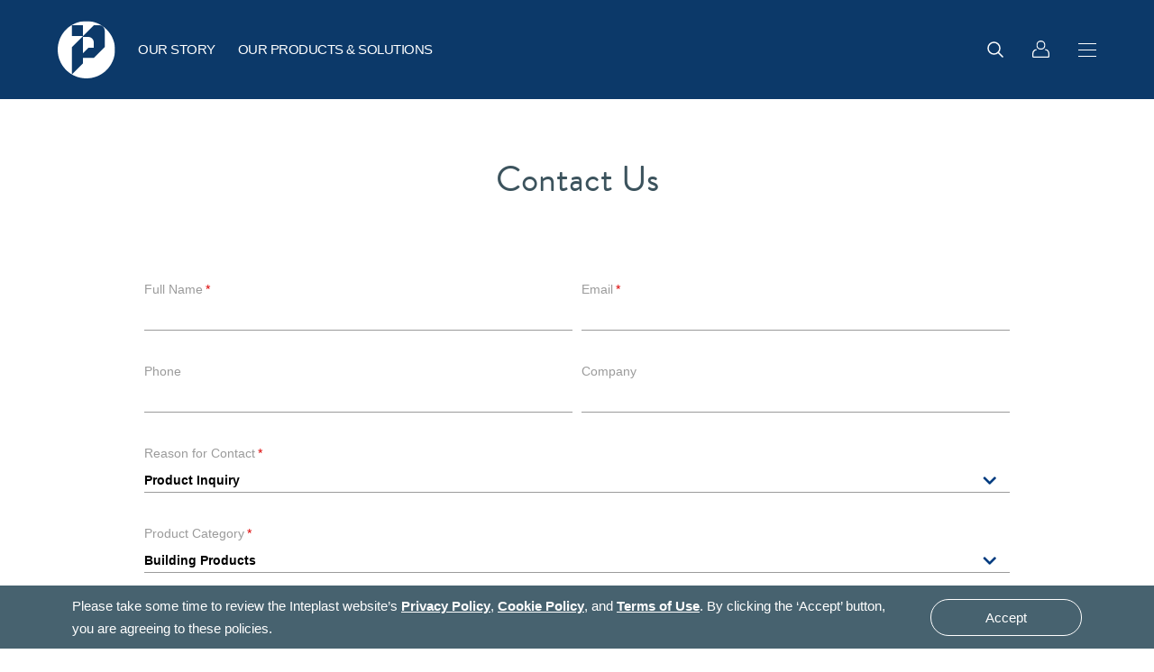

--- FILE ---
content_type: text/html; charset=UTF-8
request_url: https://www.inteplast.com/contact-us/?parent=building-products-1629&cat=exterior-moulding-1649
body_size: 17165
content:
<!DOCTYPE html>
<html lang="en-US">
<head>
<meta http-equiv="Content-Type" content="text/html; charset=UTF-8" />
<script type="text/javascript">
/* <![CDATA[ */
var gform;gform||(document.addEventListener("gform_main_scripts_loaded",function(){gform.scriptsLoaded=!0}),document.addEventListener("gform/theme/scripts_loaded",function(){gform.themeScriptsLoaded=!0}),window.addEventListener("DOMContentLoaded",function(){gform.domLoaded=!0}),gform={domLoaded:!1,scriptsLoaded:!1,themeScriptsLoaded:!1,isFormEditor:()=>"function"==typeof InitializeEditor,callIfLoaded:function(o){return!(!gform.domLoaded||!gform.scriptsLoaded||!gform.themeScriptsLoaded&&!gform.isFormEditor()||(gform.isFormEditor()&&console.warn("The use of gform.initializeOnLoaded() is deprecated in the form editor context and will be removed in Gravity Forms 3.1."),o(),0))},initializeOnLoaded:function(o){gform.callIfLoaded(o)||(document.addEventListener("gform_main_scripts_loaded",()=>{gform.scriptsLoaded=!0,gform.callIfLoaded(o)}),document.addEventListener("gform/theme/scripts_loaded",()=>{gform.themeScriptsLoaded=!0,gform.callIfLoaded(o)}),window.addEventListener("DOMContentLoaded",()=>{gform.domLoaded=!0,gform.callIfLoaded(o)}))},hooks:{action:{},filter:{}},addAction:function(o,r,e,t){gform.addHook("action",o,r,e,t)},addFilter:function(o,r,e,t){gform.addHook("filter",o,r,e,t)},doAction:function(o){gform.doHook("action",o,arguments)},applyFilters:function(o){return gform.doHook("filter",o,arguments)},removeAction:function(o,r){gform.removeHook("action",o,r)},removeFilter:function(o,r,e){gform.removeHook("filter",o,r,e)},addHook:function(o,r,e,t,n){null==gform.hooks[o][r]&&(gform.hooks[o][r]=[]);var d=gform.hooks[o][r];null==n&&(n=r+"_"+d.length),gform.hooks[o][r].push({tag:n,callable:e,priority:t=null==t?10:t})},doHook:function(r,o,e){var t;if(e=Array.prototype.slice.call(e,1),null!=gform.hooks[r][o]&&((o=gform.hooks[r][o]).sort(function(o,r){return o.priority-r.priority}),o.forEach(function(o){"function"!=typeof(t=o.callable)&&(t=window[t]),"action"==r?t.apply(null,e):e[0]=t.apply(null,e)})),"filter"==r)return e[0]},removeHook:function(o,r,t,n){var e;null!=gform.hooks[o][r]&&(e=(e=gform.hooks[o][r]).filter(function(o,r,e){return!!(null!=n&&n!=o.tag||null!=t&&t!=o.priority)}),gform.hooks[o][r]=e)}});
/* ]]> */
</script>

<meta name="viewport" content="width=device-width, initial-scale=1, maximum-scale=1, user-scalable=no" /> 

<link rel="preconnect" href="https://fonts.gstatic.com">
<link rel="apple-touch-icon-precomposed" sizes="57x57" href="https://www.inteplast.com/apple-touch-icon-57x57.png" />
<link rel="apple-touch-icon-precomposed" sizes="114x114" href="https://www.inteplast.com/apple-touch-icon-114x114.png" />
<link rel="apple-touch-icon-precomposed" sizes="72x72" href="https://www.inteplast.com/apple-touch-icon-72x72.png" />
<link rel="apple-touch-icon-precomposed" sizes="144x144" href="https://www.inteplast.com/apple-touch-icon-144x144.png" />
<link rel="apple-touch-icon-precomposed" sizes="60x60" href="https://www.inteplast.com/apple-touch-icon-60x60.png" />
<link rel="apple-touch-icon-precomposed" sizes="120x120" href="https://www.inteplast.com/apple-touch-icon-120x120.png" />
<link rel="apple-touch-icon-precomposed" sizes="76x76" href="https://www.inteplast.com/apple-touch-icon-76x76.png" />
<link rel="apple-touch-icon-precomposed" sizes="152x152" href="https://www.inteplast.com/apple-touch-icon-152x152.png" />
<link rel="icon" type="image/png" href="https://www.inteplast.com/favicon-196x196.png" sizes="196x196" />
<link rel="icon" type="image/png" href="https://www.inteplast.com/favicon-96x96.png" sizes="96x96" />
<link rel="icon" type="image/png" href="https://www.inteplast.com/favicon-32x32.png" sizes="32x32" />
<link rel="icon" type="image/png" href="https://www.inteplast.com/favicon-16x16.png" sizes="16x16" />
<link rel="icon" type="image/png" href="https://www.inteplast.com/favicon-128.png" sizes="128x128" />
<meta name="application-name" content="Inteplast"/>
<meta name="msapplication-TileColor" content="#FFFFFF" />
<meta name="msapplication-TileImage" content="https://www.inteplast.com/mstile-144x144.png" />
<meta name="msapplication-square70x70logo" content="https://www.inteplast.com/mstile-70x70.png" />
<meta name="msapplication-square150x150logo" content="https://www.inteplast.com/mstile-150x150.png" />
<meta name="msapplication-wide310x150logo" content="https://www.inteplast.com/mstile-310x150.png" />
<meta name="msapplication-square310x310logo" content="https://www.inteplast.com/mstile-310x310.png" />
<!-- Google Tag Manager -->
<script>
	(function (w, d, s, l, i) {
		w[l] = w[l] || []; w[l].push({
			'gtm.start': new Date().getTime(), event: 'gtm.js'
		}); var f = d.getElementsByTagName(s)[0],
			j = d.createElement(s), dl = l != 'dataLayer' ? '&l=' + l : ''; j.async = true; j.src =
				'https://www.googletagmanager.com/gtm.js?id=' + i + dl; f.parentNode.insertBefore(j, f);
	})(window, document, 'script', 'dataLayer', 'GTM-PCWVBJ5');
</script>
<!-- End Google Tag Manager -->
<!-- Google tag (gtag.js) --> <script async src="https://www.googletagmanager.com/gtag/js?id=G-12QMN2YM12"></script> <script> window.dataLayer = window.dataLayer || []; function gtag(){dataLayer.push(arguments);} gtag('js', new Date()); gtag('config', 'G-12QMN2YM12'); </script>
<meta name='robots' content='index, follow, max-image-preview:large, max-snippet:-1, max-video-preview:-1' />

	<!-- This site is optimized with the Yoast SEO plugin v26.7 - https://yoast.com/wordpress/plugins/seo/ -->
	<title>Contact Us - Inteplast Group</title>
	<meta name="description" content="Contact Us" />
	<link rel="canonical" href="https://www.inteplast.com/contact-us/" />
	<meta property="og:locale" content="en_US" />
	<meta property="og:type" content="article" />
	<meta property="og:title" content="Contact Us - Inteplast Group" />
	<meta property="og:description" content="Contact Us" />
	<meta property="og:url" content="https://www.inteplast.com/contact-us/" />
	<meta property="og:site_name" content="Inteplast Group" />
	<meta property="article:modified_time" content="2024-07-23T14:29:39+00:00" />
	<meta property="og:image" content="https://www.inteplast.com/wp-content/uploads/logos/Inteplast-Group-Logo.png" />
	<meta property="og:image:width" content="760" />
	<meta property="og:image:height" content="370" />
	<meta property="og:image:type" content="image/png" />
	<meta name="twitter:card" content="summary_large_image" />
	<script type="application/ld+json" class="yoast-schema-graph">{"@context":"https://schema.org","@graph":[{"@type":"WebPage","@id":"https://www.inteplast.com/contact-us/","url":"https://www.inteplast.com/contact-us/","name":"Contact Us - Inteplast Group","isPartOf":{"@id":"https://www.inteplast.com/#website"},"datePublished":"2023-01-03T19:41:54+00:00","dateModified":"2024-07-23T14:29:39+00:00","description":"Contact Us","breadcrumb":{"@id":"https://www.inteplast.com/contact-us/#breadcrumb"},"inLanguage":"en-US","potentialAction":[{"@type":"ReadAction","target":["https://www.inteplast.com/contact-us/"]}]},{"@type":"BreadcrumbList","@id":"https://www.inteplast.com/contact-us/#breadcrumb","itemListElement":[{"@type":"ListItem","position":1,"name":"Home","item":"https://www.inteplast.com/"},{"@type":"ListItem","position":2,"name":"Contact Us"}]},{"@type":"WebSite","@id":"https://www.inteplast.com/#website","url":"https://www.inteplast.com/","name":"Inteplast Group","description":"Inteplast Group is a North American manufacturer that takes pride in sustaining hundreds of industries","publisher":{"@id":"https://www.inteplast.com/#organization"},"potentialAction":[{"@type":"SearchAction","target":{"@type":"EntryPoint","urlTemplate":"https://www.inteplast.com/?s={search_term_string}"},"query-input":{"@type":"PropertyValueSpecification","valueRequired":true,"valueName":"search_term_string"}}],"inLanguage":"en-US"},{"@type":"Organization","@id":"https://www.inteplast.com/#organization","name":"Inteplast Group","url":"https://www.inteplast.com/","logo":{"@type":"ImageObject","inLanguage":"en-US","@id":"https://www.inteplast.com/#/schema/logo/image/","url":"https://www.inteplast.com/wp-content/uploads/logos/inteplast-logo-blue.svg","contentUrl":"https://www.inteplast.com/wp-content/uploads/logos/inteplast-logo-blue.svg","width":1,"height":1,"caption":"Inteplast Group"},"image":{"@id":"https://www.inteplast.com/#/schema/logo/image/"}}]}</script>
	<!-- / Yoast SEO plugin. -->


<link rel='dns-prefetch' href='//use.typekit.net' />
<link href='https://fonts.gstatic.com' crossorigin rel='preconnect' />
<style id='wp-img-auto-sizes-contain-inline-css' type='text/css'>
img:is([sizes=auto i],[sizes^="auto," i]){contain-intrinsic-size:3000px 1500px}
/*# sourceURL=wp-img-auto-sizes-contain-inline-css */
</style>
<style id='classic-theme-styles-inline-css' type='text/css'>
/*! This file is auto-generated */
.wp-block-button__link{color:#fff;background-color:#32373c;border-radius:9999px;box-shadow:none;text-decoration:none;padding:calc(.667em + 2px) calc(1.333em + 2px);font-size:1.125em}.wp-block-file__button{background:#32373c;color:#fff;text-decoration:none}
/*# sourceURL=/wp-includes/css/classic-themes.min.css */
</style>
<link rel='stylesheet' id='typekit-css' href='https://use.typekit.net/yom8crp.css?ver=6.9' type='text/css' media='all' />
<link rel='stylesheet' id='webfont-css' href='https://fonts.googleapis.com/css2?family=Open+Sans:wght@400;600;700&#038;display=swap' type='text/css' media='all' />
<link rel='stylesheet' id='style-css' href='https://www.inteplast.com/wp-content/themes/inteplast/style.css?ver=6.9' type='text/css' media='all' />
<link rel='stylesheet' id='responsive-css' href='https://www.inteplast.com/wp-content/themes/inteplast/css/responsive.css?ver=6.9' type='text/css' media='all' />
<link rel='stylesheet' id='fancybox-css' href='https://www.inteplast.com/wp-content/themes/inteplast/css/jquery.fancybox.min.css?ver=6.9' type='text/css' media='all' />
<link rel='stylesheet' id='aos-css' href='https://www.inteplast.com/wp-content/themes/inteplast/css/aos.css?ver=6.9' type='text/css' media='all' />
<script type="text/javascript" src="https://www.inteplast.com/wp-content/themes/inteplast/js/jquery-latest.min.js?ver=3.6.3" id="jquery-js"></script>
</head>
<body class="wp-singular page-template-default page page-id-145 page-parent wp-theme-inteplast no-hero locale-en-us">
<!-- Google Tag Manager (noscript) -->
<noscript><iframe src="https://www.googletagmanager.com/ns.html?id=GTM-PCWVBJ5" height="0" width="0" style="display:none;visibility:hidden" loading="lazy"></iframe></noscript>
<!-- End Google Tag Manager (noscript) -->
<header id="header" class="w-maxed flex flex-middle o-visible">
	<a id="logo" class="block" title="Inteplast Group" href="https://www.inteplast.com">
		<img class="block" alt="Inteplast Group" src="https://www.inteplast.com/wp-content/uploads/logos/inteplast-logo-blue.svg" width="64" height="64">
		<img class="block alt" alt="Inteplast Group" src="https://www.inteplast.com/wp-content/uploads/logos/inteplast-logo-white.svg" width="64" height="64">		
			</a>
	<nav id="nav" class="o-visible w-max" role="navigation" aria-label="mainmenu">
		<div class="w-max flex flex-wrap flex-middle flex-buckets">
			<div class="menu-primary-container"><ul id="menu-primary" class="menu"><li id="menu-item-1822" class="menu-item menu-item-type-post_type menu-item-object-page menu-item-has-children menu-item-1822"><a href="https://www.inteplast.com/our-story/">Our Story</a>
<ul class="sub-menu">
	<li id="menu-item-1823" class="menu-item menu-item-type-post_type menu-item-object-page menu-item-1823"><a href="https://www.inteplast.com/our-story/our-people/">Our People</a></li>
	<li id="menu-item-1824" class="menu-item menu-item-type-post_type menu-item-object-page menu-item-1824"><a href="https://www.inteplast.com/our-story/our-environmental-focus/">Our Environmental Focus</a></li>
	<li id="menu-item-1825" class="menu-item menu-item-type-post_type menu-item-object-page menu-item-1825"><a href="https://www.inteplast.com/our-story/our-promise/">Our Promise</a></li>
</ul>
</li>
<li id="menu-item-1826" class="megamenu menu-item menu-item-type-post_type menu-item-object-page menu-item-has-children menu-item-1826"><a href="https://www.inteplast.com/our-products-solutions/">Our Products &#038; Solutions</a>
<ul class="sub-menu">
	<li id="menu-item-1827" class="menu-item menu-item-type-post_type menu-item-object-page menu-item-has-children menu-item-1827"><a href="https://www.inteplast.com/our-products-solutions/product-categories/">Our Product Categories</a>
	<ul class="sub-menu">
		<li id="menu-item-1872" class="menu-item menu-item-type-post_type menu-item-object-products menu-item-1872"><a href="https://www.inteplast.com/products/bopp-films/">BOPP Films</a></li>
		<li id="menu-item-1873" class="menu-item menu-item-type-post_type menu-item-object-products menu-item-1873"><a href="https://www.inteplast.com/products/building-products/">Building Products</a></li>
		<li id="menu-item-1874" class="menu-item menu-item-type-post_type menu-item-object-products menu-item-1874"><a href="https://www.inteplast.com/products/concentrates-compounds/">Concentrates &#038; Compounds</a></li>
		<li id="menu-item-1875" class="menu-item menu-item-type-post_type menu-item-object-products menu-item-1875"><a href="https://www.inteplast.com/products/consumer-trash-food-contact-products/">Consumer Trash &#038; Food Contact Products</a></li>
		<li id="menu-item-1877" class="menu-item menu-item-type-post_type menu-item-object-products menu-item-1877"><a href="https://www.inteplast.com/products/engineered-films/">Engineered Films</a></li>
		<li id="menu-item-1878" class="menu-item menu-item-type-post_type menu-item-object-products menu-item-1878"><a href="https://www.inteplast.com/products/foodservice-products/">Foodservice Products</a></li>
		<li id="menu-item-1879" class="menu-item menu-item-type-post_type menu-item-object-products menu-item-1879"><a href="https://www.inteplast.com/products/grocery-products/">Grocery Products</a></li>
		<li id="menu-item-1880" class="menu-item menu-item-type-post_type menu-item-object-products menu-item-1880"><a href="https://www.inteplast.com/products/healthcare-products/">Healthcare Products</a></li>
		<li id="menu-item-1881" class="menu-item menu-item-type-post_type menu-item-object-products menu-item-1881"><a href="https://www.inteplast.com/products/institutional-can-liners/">Institutional Can Liners</a></li>
		<li id="menu-item-1882" class="menu-item menu-item-type-post_type menu-item-object-products menu-item-1882"><a href="https://www.inteplast.com/products/paper-products/">Paper Products</a></li>
		<li id="menu-item-4463" class="menu-item menu-item-type-post_type menu-item-object-products menu-item-4463"><a href="https://www.inteplast.com/products/pet-products/">PET Products</a></li>
		<li id="menu-item-1883" class="menu-item menu-item-type-post_type menu-item-object-products menu-item-1883"><a href="https://www.inteplast.com/products/retail-products/">Retail Products</a></li>
		<li id="menu-item-1884" class="menu-item menu-item-type-post_type menu-item-object-products menu-item-1884"><a href="https://www.inteplast.com/products/stretch-films/">Stretch Films</a></li>
		<li id="menu-item-1876" class="menu-item menu-item-type-post_type menu-item-object-products menu-item-1876"><a href="https://www.inteplast.com/products/sustainable-packaging-printing/">Sustainable Packaging &#038; Printing Solutions</a></li>
		<li id="menu-item-1885" class="menu-item menu-item-type-post_type menu-item-object-products menu-item-1885"><a href="https://www.inteplast.com/products/technical-specialty-films/">Technical Specialty Films</a></li>
		<li id="menu-item-1886" class="menu-item menu-item-type-post_type menu-item-object-products menu-item-1886"><a href="https://www.inteplast.com/products/xf-films/">XF Films</a></li>
		<li id="menu-item-1829" class="view-all menu-item menu-item-type-post_type menu-item-object-page menu-item-1829"><a href="https://www.inteplast.com/our-products-solutions/product-categories/">VIEW ALL CATEGORIES</a></li>
	</ul>
</li>
	<li id="menu-item-1828" class="menu-item menu-item-type-post_type menu-item-object-page menu-item-has-children menu-item-1828"><a href="https://www.inteplast.com/our-products-solutions/markets/">Our Markets</a>
	<ul class="sub-menu">
		<li id="menu-item-1834" class="menu-item menu-item-type-post_type menu-item-object-markets menu-item-1834"><a href="https://www.inteplast.com/markets/agriculture/">Agriculture</a></li>
		<li id="menu-item-1835" class="menu-item menu-item-type-post_type menu-item-object-markets menu-item-1835"><a href="https://www.inteplast.com/markets/automotive/">Automotive</a></li>
		<li id="menu-item-1836" class="menu-item menu-item-type-post_type menu-item-object-markets menu-item-1836"><a href="https://www.inteplast.com/markets/construction-home-improvement/">Construction &#038; Home Improvement</a></li>
		<li id="menu-item-1837" class="menu-item menu-item-type-post_type menu-item-object-markets menu-item-1837"><a href="https://www.inteplast.com/markets/consumer-products/">Consumer Products</a></li>
		<li id="menu-item-1838" class="menu-item menu-item-type-post_type menu-item-object-markets menu-item-1838"><a href="https://www.inteplast.com/markets/food-packaging/">Food Packaging</a></li>
		<li id="menu-item-1839" class="menu-item menu-item-type-post_type menu-item-object-markets menu-item-1839"><a href="https://www.inteplast.com/markets/foodservice/">Foodservice</a></li>
		<li id="menu-item-1840" class="menu-item menu-item-type-post_type menu-item-object-markets menu-item-1840"><a href="https://www.inteplast.com/markets/graphic-arts/">Graphic Arts</a></li>
		<li id="menu-item-1841" class="menu-item menu-item-type-post_type menu-item-object-markets menu-item-1841"><a href="https://www.inteplast.com/markets/grocery/">Grocery</a></li>
		<li id="menu-item-1842" class="menu-item menu-item-type-post_type menu-item-object-markets menu-item-1842"><a href="https://www.inteplast.com/markets/healthcare/">Healthcare</a></li>
		<li id="menu-item-1843" class="menu-item menu-item-type-post_type menu-item-object-markets menu-item-1843"><a href="https://www.inteplast.com/markets/hospitality/">Hospitality</a></li>
		<li id="menu-item-1844" class="menu-item menu-item-type-post_type menu-item-object-markets menu-item-1844"><a href="https://www.inteplast.com/markets/janitorial-services/">Janitorial Services</a></li>
		<li id="menu-item-1845" class="menu-item menu-item-type-post_type menu-item-object-markets menu-item-1845"><a href="https://www.inteplast.com/markets/labels/">Labels</a></li>
		<li id="menu-item-1846" class="menu-item menu-item-type-post_type menu-item-object-markets menu-item-1846"><a href="https://www.inteplast.com/markets/mailing-shipping-supplies/">Mailing &#038; Shipping Supplies</a></li>
		<li id="menu-item-1847" class="menu-item menu-item-type-post_type menu-item-object-markets menu-item-1847"><a href="https://www.inteplast.com/markets/manufacturing-industrial/">Manufacturing &#038; Industrial</a></li>
		<li id="menu-item-1848" class="menu-item menu-item-type-post_type menu-item-object-markets menu-item-1848"><a href="https://www.inteplast.com/markets/retail/">Retail</a></li>
		<li id="menu-item-1849" class="menu-item menu-item-type-post_type menu-item-object-markets menu-item-1849"><a href="https://www.inteplast.com/markets/reusable-packaging/">Reusable Packaging</a></li>
		<li id="menu-item-1830" class="view-all menu-item menu-item-type-post_type menu-item-object-page menu-item-1830"><a href="https://www.inteplast.com/our-products-solutions/markets/">VIEW ALL MARKETS</a></li>
	</ul>
</li>
</ul>
</li>
</ul></div>			<div class="icons flex flex-wrap flex-buckets flex-middle">
				<button class="search-toggle icon"><img class="block" src="https://www.inteplast.com/wp-content/themes/inteplast/images/search-icon.svg" alt="Search Icon: Magnifying Glass" width="18" height="18"></button>
				<button class="profile-toggle icon"><img class="block" src="https://www.inteplast.com/wp-content/themes/inteplast/images/profile-icon.svg" alt="Profile Icon: Person" width="19" height="20"></button>
				<button class="mobile-toggle icon" role="button">
					<div class="rel m-auto">
						<div class="line first"></div>
						<div class="line second"></div>
						<div class="line second hidden"></div>
						<div class="line third"></div>
					</div>
				</button>				
			</div>
		</div>
	</nav>
</header>
<div id="full-nav">
	<div class="menu-main-menu-container"><ul id="menu-main-menu" class="menu"><li id="menu-item-495" class="mobile-only menu-item menu-item-type-post_type menu-item-object-page menu-item-has-children menu-item-495"><a href="https://www.inteplast.com/our-story/">Our Story</a>
<ul class="sub-menu">
	<li id="menu-item-3350" class="menu-item menu-item-type-post_type menu-item-object-page menu-item-3350"><a href="https://www.inteplast.com/our-story/">Our Story</a></li>
	<li id="menu-item-189" class="menu-item menu-item-type-post_type menu-item-object-page menu-item-189"><a href="https://www.inteplast.com/our-story/our-people/">Our People</a></li>
	<li id="menu-item-190" class="menu-item menu-item-type-post_type menu-item-object-page menu-item-190"><a href="https://www.inteplast.com/our-story/our-environmental-focus/">Our Environmental Focus</a></li>
	<li id="menu-item-747" class="menu-item menu-item-type-post_type menu-item-object-page menu-item-747"><a href="https://www.inteplast.com/our-story/our-promise/">Our Promise</a></li>
</ul>
</li>
<li id="menu-item-192" class="mobile-only menu-item menu-item-type-post_type menu-item-object-page menu-item-has-children menu-item-192"><a href="https://www.inteplast.com/our-products-solutions/">Our Products &#038; Solutions</a>
<ul class="sub-menu">
	<li id="menu-item-210" class="menu-item menu-item-type-post_type menu-item-object-page menu-item-210"><a href="https://www.inteplast.com/our-products-solutions/">Our Products &#038; Solutions</a></li>
	<li id="menu-item-193" class="menu-item menu-item-type-post_type menu-item-object-page menu-item-has-children menu-item-193"><a href="https://www.inteplast.com/our-products-solutions/product-categories/">Our Product Categories</a>
	<ul class="sub-menu">
		<li id="menu-item-1888" class="menu-item menu-item-type-post_type menu-item-object-products menu-item-1888"><a href="https://www.inteplast.com/products/bopp-films/">BOPP Films</a></li>
		<li id="menu-item-1889" class="menu-item menu-item-type-post_type menu-item-object-products menu-item-1889"><a href="https://www.inteplast.com/products/building-products/">Building Products</a></li>
		<li id="menu-item-1890" class="menu-item menu-item-type-post_type menu-item-object-products menu-item-1890"><a href="https://www.inteplast.com/products/concentrates-compounds/">Concentrates &#038; Compounds</a></li>
		<li id="menu-item-1891" class="menu-item menu-item-type-post_type menu-item-object-products menu-item-1891"><a href="https://www.inteplast.com/products/consumer-trash-food-contact-products/">Consumer Trash &#038; Food Contact Products</a></li>
		<li id="menu-item-3384" class="menu-item menu-item-type-post_type menu-item-object-page menu-item-3384"><a href="https://www.inteplast.com/our-products-solutions/product-categories/">View All Categories</a></li>
	</ul>
</li>
	<li id="menu-item-194" class="menu-item menu-item-type-post_type menu-item-object-page menu-item-has-children menu-item-194"><a href="https://www.inteplast.com/our-products-solutions/markets/">Our Markets</a>
	<ul class="sub-menu">
		<li id="menu-item-1908" class="menu-item menu-item-type-post_type menu-item-object-markets menu-item-1908"><a href="https://www.inteplast.com/markets/agriculture/">Agriculture</a></li>
		<li id="menu-item-1909" class="menu-item menu-item-type-post_type menu-item-object-markets menu-item-1909"><a href="https://www.inteplast.com/markets/automotive/">Automotive</a></li>
		<li id="menu-item-1910" class="menu-item menu-item-type-post_type menu-item-object-markets menu-item-1910"><a href="https://www.inteplast.com/markets/construction-home-improvement/">Construction &#038; Home Improvement</a></li>
		<li id="menu-item-1911" class="menu-item menu-item-type-post_type menu-item-object-markets menu-item-1911"><a href="https://www.inteplast.com/markets/consumer-products/">Consumer Products</a></li>
		<li id="menu-item-3385" class="menu-item menu-item-type-post_type menu-item-object-page menu-item-3385"><a href="https://www.inteplast.com/our-products-solutions/markets/">Our Markets</a></li>
	</ul>
</li>
</ul>
</li>
<li id="menu-item-792" class="menu-item menu-item-type-post_type menu-item-object-page menu-item-792"><a href="https://www.inteplast.com/careers/">Careers</a></li>
<li id="menu-item-196" class="menu-item menu-item-type-post_type menu-item-object-page current-menu-item page_item page-item-145 current_page_item menu-item-196"><a href="https://www.inteplast.com/contact-us/" aria-current="page">Contact Us</a></li>
<li id="menu-item-197" class="menu-item menu-item-type-post_type menu-item-object-page menu-item-197"><a href="https://www.inteplast.com/news-media/">News &#038; Media</a></li>
<li id="menu-item-198" class="menu-item menu-item-type-post_type menu-item-object-page menu-item-198"><a href="https://www.inteplast.com/resources/faq/">FAQ</a></li>
<li id="menu-item-207" class="menu-item menu-item-type-post_type menu-item-object-page menu-item-207"><a href="https://www.inteplast.com/resources/patents/">Patents</a></li>
<li id="menu-item-208" class="menu-item menu-item-type-post_type menu-item-object-page menu-item-208"><a href="https://www.inteplast.com/our-affiliates/">Our Affiliates</a></li>
</ul></div></div>
<section id="hero" class="w-max a-bg bg rel" role="banner">
		<div class="hero bg image a-bg empty"></div>
		<div class="caption w-full wm-full a-fg">
				<h1>Contact Us</h1>					</div>
</section>


<main id="sections" class="w-max o-hidden" role="main">
		<section class="section w-max bg-white" data-section="contact" role="region" aria-label="contact">	
		
			<section data-layout="standard" class="standard layout w-full wm-full" data-aos="fade-up">
			<div class="w-75 t-left ts-95 m-100 m-auto">
								
				<div class="text">
					<script type="text/javascript">
/* <![CDATA[ */

/* ]]&gt; */
</script>

                <div class='gf_browser_chrome gform_wrapper gravity-theme gform-theme--no-framework req_wrapper' data-form-theme='gravity-theme' data-form-index='0' id='gform_wrapper_1' style='display:none'><div id='gf_1' class='gform_anchor' tabindex='-1'></div>
                        <div class='gform_heading'>
							<p class='gform_required_legend'>&quot;<span class="gfield_required gfield_required_asterisk">*</span>&quot; indicates required fields</p>
                        </div><form method='post' enctype='multipart/form-data' target='gform_ajax_frame_1' id='gform_1' class='req' action='/contact-us/?parent=building-products-1629&#038;cat=exterior-moulding-1649#gf_1' data-formid='1' novalidate>
                        <div class='gform-body gform_body'><div id='gform_fields_1' class='gform_fields top_label form_sublabel_below description_below validation_below'><div id="field_1_1" class="gfield gfield--type-text gfield--width-half first gfield_contains_required field_sublabel_below gfield--no-description field_description_below field_validation_below gfield_visibility_visible"  ><label class='gfield_label gform-field-label' for='input_1_1'>Full Name<span class="gfield_required"><span class="gfield_required gfield_required_asterisk">*</span></span></label><div class='ginput_container ginput_container_text'><input name='input_1' id='input_1_1' type='text' value='' class='large'     aria-required="true" aria-invalid="false"   /></div></div><div id="field_1_3" class="gfield gfield--type-email gfield--width-half last gfield_contains_required field_sublabel_below gfield--no-description field_description_below field_validation_below gfield_visibility_visible"  ><label class='gfield_label gform-field-label' for='input_1_3'>Email<span class="gfield_required"><span class="gfield_required gfield_required_asterisk">*</span></span></label><div class='ginput_container ginput_container_email'>
                            <input name='input_3' id='input_1_3' type='email' value='' class='large'    aria-required="true" aria-invalid="false"  />
                        </div></div><div id="field_1_5" class="gfield gfield--type-phone gfield--width-half first field_sublabel_below gfield--no-description field_description_below field_validation_below gfield_visibility_visible"  ><label class='gfield_label gform-field-label' for='input_1_5'>Phone</label><div class='ginput_container ginput_container_phone'><input name='input_5' id='input_1_5' type='tel' value='' class='large'    aria-invalid="false"   /></div></div><div id="field_1_6" class="gfield gfield--type-text gfield--width-half last field_sublabel_below gfield--no-description field_description_below field_validation_below gfield_visibility_visible"  ><label class='gfield_label gform-field-label' for='input_1_6'>Company</label><div class='ginput_container ginput_container_text'><input name='input_6' id='input_1_6' type='text' value='' class='large'      aria-invalid="false"   /></div></div><div id="field_1_9" class="gfield gfield--type-select gfield_contains_required field_sublabel_below gfield--no-description field_description_below field_validation_below gfield_visibility_visible"  ><label class='gfield_label gform-field-label' for='input_1_9'>Reason for Contact<span class="gfield_required"><span class="gfield_required gfield_required_asterisk">*</span></span></label><div class='ginput_container ginput_container_select'><select name='input_9' id='input_1_9' class='large gfield_select'    aria-required="true" aria-invalid="false" ><option value='' selected='selected'></option><option value='General Inquiry' >General Inquiry</option><option value='Media Inquiry' >Media Inquiry</option><option value='Product Inquiry' >Product Inquiry</option><option value='Career' >Career</option></select></div></div><div id="field_1_10" class="gfield gfield--type-select populate-posts gfield_contains_required field_sublabel_below gfield--no-description field_description_below field_validation_below gfield_visibility_visible"  ><label class='gfield_label gform-field-label' for='input_1_10'>Product Category<span class="gfield_required"><span class="gfield_required gfield_required_asterisk">*</span></span></label><div class='ginput_container ginput_container_select'><select name='input_10' id='input_1_10' class='large gfield_select'    aria-required="true" aria-invalid="false" ><option value='' selected='selected' class='gf_placeholder'>- Select -</option><option value='bopp-films-1628' >BOPP Films</option><option value='building-products-1629' >Building Products</option><option value='concentrates-compounds-1630' >Concentrates &#038; Compounds</option><option value='consumer-trash-food-contact-products-1631' >Consumer Trash &#038; Food Contact Products</option><option value='sustainable-packaging-printing-solutions-1632' >Sustainable Packaging &#038; Printing Solutions</option><option value='engineered-films-1633' >Engineered Films</option><option value='foodservice-products-1634' >Foodservice Products</option><option value='grocery-products-1635' >Grocery Products</option><option value='healthcare-products-1636' >Healthcare Products</option><option value='institutional-can-liners-1637' >Institutional Can Liners</option><option value='paper-products-1638' >Paper Products</option><option value='pet-products-4421' >PET Products</option><option value='retail-products-1639' >Retail Products</option><option value='stretch-films-1640' >Stretch Films</option><option value='technical-specialty-films-1641' >Technical Specialty Films</option><option value='xf-films-1642' >XF Films</option></select></div></div><div id="field_1_12" class="gfield gfield--type-select gfield--width-full populate-1628 field_sublabel_below gfield--has-description field_description_below field_validation_below gfield_visibility_visible"  ><label class='gfield_label gform-field-label' for='input_1_12'>Product Group</label><div class='ginput_container ginput_container_select'><select name='input_12' id='input_1_12' class='large gfield_select'  aria-describedby="gfield_description_1_12"   aria-invalid="false" ><option value='' selected='selected' class='gf_placeholder'>- Select -</option><option value='flexible-packaging-1643' >Flexible Packaging</option><option value='labels-1644' >Labels</option><option value='tapes-industrial-1645' >Tapes &#038; Industrial</option></select></div><div class='gfield_description' id='gfield_description_1_12'>BOPP Films</div></div><div id="field_1_15" class="gfield gfield--type-select gfield--width-full populate-1629 field_sublabel_below gfield--has-description field_description_below field_validation_below gfield_visibility_visible"  ><label class='gfield_label gform-field-label' for='input_1_15'>Product Group</label><div class='ginput_container ginput_container_select'><select name='input_15' id='input_1_15' class='large gfield_select'  aria-describedby="gfield_description_1_15"   aria-invalid="false" ><option value='' selected='selected' class='gf_placeholder'>- Select -</option><option value='decking-1646' >Decking</option><option value='porch-1647' >Porch</option><option value='interior-moulding-1648' >Interior Moulding</option><option value='exterior-moulding-1649' >Exterior Moulding</option><option value='trim-1650' >Trim</option><option value='wall-covering-1651' >Wall Covering</option></select></div><div class='gfield_description' id='gfield_description_1_15'>Building Products</div></div><div id="field_1_14" class="gfield gfield--type-select gfield--width-full populate-1632 field_sublabel_below gfield--has-description field_description_below field_validation_below gfield_visibility_visible"  ><label class='gfield_label gform-field-label' for='input_1_14'>Product Group</label><div class='ginput_container ginput_container_select'><select name='input_14' id='input_1_14' class='large gfield_select'  aria-describedby="gfield_description_1_14"   aria-invalid="false" ><option value='' selected='selected' class='gf_placeholder'>- Select -</option><option value='printing-solutions-1652' >Printing Solutions</option><option value='sustainable-packaging-1653' >Sustainable Packaging</option><option value='automotive-1654' >Automotive</option></select></div><div class='gfield_description' id='gfield_description_1_14'>Corrugated Boards</div></div><div id="field_1_16" class="gfield gfield--type-select gfield--width-full populate-1633 field_sublabel_below gfield--has-description field_description_below field_validation_below gfield_visibility_visible"  ><label class='gfield_label gform-field-label' for='input_1_16'>Product Group</label><div class='ginput_container ginput_container_select'><select name='input_16' id='input_1_16' class='large gfield_select'  aria-describedby="gfield_description_1_16"   aria-invalid="false" ><option value='' selected='selected' class='gf_placeholder'>- Select -</option><option value='engineered-film-1655' >Engineered Film</option><option value='flexible-packaging-1656' >Flexible Packaging</option><option value='converting-more-1657' >Converting &#038; More</option></select></div><div class='gfield_description' id='gfield_description_1_16'>Engineered Films</div></div><div id="field_1_17" class="gfield gfield--type-select gfield--width-full populate-1634 field_sublabel_below gfield--has-description field_description_below field_validation_below gfield_visibility_visible"  ><label class='gfield_label gform-field-label' for='input_1_17'>Product Group</label><div class='ginput_container ginput_container_select'><select name='input_17' id='input_1_17' class='large gfield_select'  aria-describedby="gfield_description_1_17"   aria-invalid="false" ><option value='' selected='selected' class='gf_placeholder'>- Select -</option><option value='poly-bags-1658' >Poly Bags</option><option value='roll-bags-1659' >Roll Bags</option><option value='gloves-1660' >Gloves</option><option value='film-wraps-1661' >Film Wraps</option><option value='aluminum-foil-1662' >Aluminum Foil</option><option value='bun-racks-miscellaneous-products-1664' >Bun Racks &#038; Miscellaneous Products</option></select></div><div class='gfield_description' id='gfield_description_1_17'>Foodservice Products</div></div><div id="field_1_20" class="gfield gfield--type-select gfield--width-full populate-1635 field_sublabel_below gfield--has-description field_description_below field_validation_below gfield_visibility_visible"  ><label class='gfield_label gform-field-label' for='input_1_20'>Product Group</label><div class='ginput_container ginput_container_select'><select name='input_20' id='input_1_20' class='large gfield_select'  aria-describedby="gfield_description_1_20"   aria-invalid="false" ><option value='' selected='selected' class='gf_placeholder'>- Select -</option><option value='front-end-1665' >Front End</option><option value='produce-1666' >Produce</option><option value='deli-1667' >Deli</option><option value='bakery-1668' >Bakery</option><option value='other-solutions-1669' >Other Solutions</option></select></div><div class='gfield_description' id='gfield_description_1_20'>Grocery Products</div></div><div id="field_1_28" class="gfield gfield--type-select gfield--width-full populate-1636 field_sublabel_below gfield--has-description field_description_below field_validation_below gfield_visibility_visible"  ><label class='gfield_label gform-field-label' for='input_1_28'>Product Group</label><div class='ginput_container ginput_container_select'><select name='input_28' id='input_1_28' class='large gfield_select'  aria-describedby="gfield_description_1_28"   aria-invalid="false" ><option value='' selected='selected' class='gf_placeholder'>- Select -</option><option value='patient-products-1670' >Patient Products</option><option value='lab-doctor-offices-1671' >Lab &#038; Doctor Offices</option><option value='operating-room-central-processing-1672' >Operating Room Central Processing</option><option value='environmental-services-containment-1673' >Environmental Services &#038; Containment</option></select></div><div class='gfield_description' id='gfield_description_1_28'>Healthcare Products</div></div><div id="field_1_30" class="gfield gfield--type-select gfield--width-full populate-1637 field_sublabel_below gfield--has-description field_description_below field_validation_below gfield_visibility_visible"  ><label class='gfield_label gform-field-label' for='input_1_30'>Product Group</label><div class='ginput_container ginput_container_select'><select name='input_30' id='input_1_30' class='large gfield_select'  aria-describedby="gfield_description_1_30"   aria-invalid="false" ><option value='' selected='selected' class='gf_placeholder'>- Select -</option><option value='high-density-liners-1674' >High Density Liners</option><option value='linear-low-liners-1675' >Linear Low Liners</option><option value='green-solutions-1676' >Green Solutions</option><option value='healthcare-liners-1677' >Healthcare Liners</option><option value='draw-tape-liners-1678' >Draw Tape Liners</option></select></div><div class='gfield_description' id='gfield_description_1_30'>Institutional Can Liners</div></div><div id="field_1_25" class="gfield gfield--type-select gfield--width-full populate-1639 field_sublabel_below gfield--has-description field_description_below field_validation_below gfield_visibility_visible"  ><label class='gfield_label gform-field-label' for='input_1_25'>Product Group</label><div class='ginput_container ginput_container_select'><select name='input_25' id='input_1_25' class='large gfield_select'  aria-describedby="gfield_description_1_25"   aria-invalid="false" ><option value='' selected='selected' class='gf_placeholder'>- Select -</option><option value='front-end-1679' >Front End</option><option value='e-commerce-bags-1680' >E-Commerce Bags</option><option value='garment-bags-1681' >Garment Bags</option><option value='other-solutions-1682' >Other Solutions</option></select></div><div class='gfield_description' id='gfield_description_1_25'>Retail Products</div></div><div id="field_1_27" class="gfield gfield--type-select gfield--width-full populate-1640 field_sublabel_below gfield--has-description field_description_below field_validation_below gfield_visibility_visible"  ><label class='gfield_label gform-field-label' for='input_1_27'>Product Group</label><div class='ginput_container ginput_container_select'><select name='input_27' id='input_1_27' class='large gfield_select'  aria-describedby="gfield_description_1_27"   aria-invalid="false" ><option value='' selected='selected' class='gf_placeholder'>- Select -</option><option value='machine-films-1683' >Machine Films</option><option value='hand-films-1684' >Hand Films</option></select></div><div class='gfield_description' id='gfield_description_1_27'>Stretch Films</div></div><div id="field_1_26" class="gfield gfield--type-select gfield--width-full populate-1642 field_sublabel_below gfield--has-description field_description_below field_validation_below gfield_visibility_visible"  ><label class='gfield_label gform-field-label' for='input_1_26'>Product Group</label><div class='ginput_container ginput_container_select'><select name='input_26' id='input_1_26' class='large gfield_select'  aria-describedby="gfield_description_1_26"   aria-invalid="false" ><option value='' selected='selected' class='gf_placeholder'>- Select -</option><option value='construction-films-1692' >Construction Films</option><option value='industrial-wraps-1693' >Industrial Wraps</option><option value='undersiding-and-rv-films-1694' >Undersiding and RV Films</option><option value='covers-and-tarpaulins-1695' >Covers and Tarpaulins</option><option value='bag-liners-and-chub-packaging-1696' >Bag Liners and Chub Packaging</option><option value='smooth-surface-films-1697' >Smooth Surface Films</option><option value='valve-bags-1698' >Valve Bags</option></select></div><div class='gfield_description' id='gfield_description_1_26'>XF Films</div></div><div id="field_1_11" class="gfield gfield--type-select gfield_contains_required field_sublabel_below gfield--no-description field_description_below field_validation_below gfield_visibility_visible"  ><label class='gfield_label gform-field-label' for='input_1_11'>State<span class="gfield_required"><span class="gfield_required gfield_required_asterisk">*</span></span></label><div class='ginput_container ginput_container_select'><select name='input_11' id='input_1_11' class='large gfield_select'    aria-required="true" aria-invalid="false" ><option value='' selected='selected' class='gf_placeholder'>- Choose -</option><option value='Alabama' >Alabama</option><option value='Alaska' >Alaska</option><option value='Arizona' >Arizona</option><option value='Arkansas' >Arkansas</option><option value='California' >California</option><option value='Colorado' >Colorado</option><option value='Connecticut' >Connecticut</option><option value='Delaware' >Delaware</option><option value='District of Columbia' >District of Columbia</option><option value='Florida' >Florida</option><option value='Georgia' >Georgia</option><option value='Hawaii' >Hawaii</option><option value='Idaho' >Idaho</option><option value='Illinois' >Illinois</option><option value='Indiana' >Indiana</option><option value='Iowa' >Iowa</option><option value='Kansas' >Kansas</option><option value='Kentucky' >Kentucky</option><option value='Louisiana' >Louisiana</option><option value='Maine' >Maine</option><option value='Maryland' >Maryland</option><option value='Massachusetts' >Massachusetts</option><option value='Michigan' >Michigan</option><option value='Minnesota' >Minnesota</option><option value='Mississippi' >Mississippi</option><option value='Missouri' >Missouri</option><option value='Montana' >Montana</option><option value='Nebraska' >Nebraska</option><option value='Nevada' >Nevada</option><option value='New Hampshire' >New Hampshire</option><option value='New Jersey' >New Jersey</option><option value='New Mexico' >New Mexico</option><option value='New York' >New York</option><option value='North Carolina' >North Carolina</option><option value='North Dakota' >North Dakota</option><option value='Ohio' >Ohio</option><option value='Oklahoma' >Oklahoma</option><option value='Oregon' >Oregon</option><option value='Pennsylvania' >Pennsylvania</option><option value='Rhode Island' >Rhode Island</option><option value='South Carolina' >South Carolina</option><option value='South Dakota' >South Dakota</option><option value='Tennessee' >Tennessee</option><option value='Texas' >Texas</option><option value='Utah' >Utah</option><option value='Vermont' >Vermont</option><option value='Virginia' >Virginia</option><option value='Washington' >Washington</option><option value='West Virginia' >West Virginia</option><option value='Wisconsin' >Wisconsin</option><option value='Wyoming' >Wyoming</option><option value='Outside of the US' >Outside of the US</option></select></div></div><div id="field_1_13" class="gfield gfield--type-textarea gfield_contains_required field_sublabel_below gfield--no-description field_description_below field_validation_below gfield_visibility_visible"  ><label class='gfield_label gform-field-label' for='input_1_13'>How can we help you?<span class="gfield_required"><span class="gfield_required gfield_required_asterisk">*</span></span></label><div class='ginput_container ginput_container_textarea'><textarea name='input_13' id='input_1_13' class='textarea large'     aria-required="true" aria-invalid="false"   rows='10' cols='50'></textarea></div></div><div id="field_1_31" class="gfield gfield--type-captcha gfield--width-full captcha field_sublabel_below gfield--has-description field_description_below field_validation_below gfield_visibility_visible"  ><label class='gfield_label gform-field-label' for='input_1_31'>CAPTCHA</label><div id='input_1_31' class='ginput_container ginput_recaptcha' data-sitekey='6Len1V0UAAAAAJOwwbWPovaJocC1locWLFVrFkpD'  data-theme='light' data-tabindex='-1' data-size='invisible' data-badge='bottomright'></div><div class='gfield_description' id='gfield_description_1_31'>This site is protected by reCAPTCHA and the Google
    <a href="https://policies.google.com/privacy">Privacy Policy</a> and
    <a href="https://policies.google.com/terms">Terms of Service</a> apply.</div></div></div></div>
        <div class='gform-footer gform_footer top_label'> <input type='submit' id='gform_submit_button_1' class='gform_button button' onclick='gform.submission.handleButtonClick(this);' data-submission-type='submit' value='Submit'  /> <input type='hidden' name='gform_ajax' value='form_id=1&amp;title=&amp;description=&amp;tabindex=0&amp;theme=gravity-theme&amp;styles=[]&amp;hash=7cac3f7940f82e6d429099e981048a62' />
            <input type='hidden' class='gform_hidden' name='gform_submission_method' data-js='gform_submission_method_1' value='iframe' />
            <input type='hidden' class='gform_hidden' name='gform_theme' data-js='gform_theme_1' id='gform_theme_1' value='gravity-theme' />
            <input type='hidden' class='gform_hidden' name='gform_style_settings' data-js='gform_style_settings_1' id='gform_style_settings_1' value='[]' />
            <input type='hidden' class='gform_hidden' name='is_submit_1' value='1' />
            <input type='hidden' class='gform_hidden' name='gform_submit' value='1' />
            
            <input type='hidden' class='gform_hidden' name='gform_unique_id' value='' />
            <input type='hidden' class='gform_hidden' name='state_1' value='WyJbXSIsIjAxNTQzNjQyYjBkMzYzYWZkZjNlMjAyMmM1ZjFkNjc0Il0=' />
            <input type='hidden' autocomplete='off' class='gform_hidden' name='gform_target_page_number_1' id='gform_target_page_number_1' value='0' />
            <input type='hidden' autocomplete='off' class='gform_hidden' name='gform_source_page_number_1' id='gform_source_page_number_1' value='1' />
            <input type='hidden' name='gform_field_values' value='' />
            
        </div>
                        </form>
                        </div>
		                <iframe style='display:none;width:0px;height:0px;' src='about:blank' name='gform_ajax_frame_1' id='gform_ajax_frame_1' title='This iframe contains the logic required to handle Ajax powered Gravity Forms.'></iframe>
		                <script type="text/javascript">
/* <![CDATA[ */
 gform.initializeOnLoaded( function() {gformInitSpinner( 1, 'https://www.inteplast.com/wp-content/plugins/gravityforms/images/spinner.svg', true );jQuery('#gform_ajax_frame_1').on('load',function(){var contents = jQuery(this).contents().find('*').html();var is_postback = contents.indexOf('GF_AJAX_POSTBACK') >= 0;if(!is_postback){return;}var form_content = jQuery(this).contents().find('#gform_wrapper_1');var is_confirmation = jQuery(this).contents().find('#gform_confirmation_wrapper_1').length > 0;var is_redirect = contents.indexOf('gformRedirect(){') >= 0;var is_form = form_content.length > 0 && ! is_redirect && ! is_confirmation;var mt = parseInt(jQuery('html').css('margin-top'), 10) + parseInt(jQuery('body').css('margin-top'), 10) + 100;if(is_form){form_content.find('form').css('opacity', 0);jQuery('#gform_wrapper_1').html(form_content.html());if(form_content.hasClass('gform_validation_error')){jQuery('#gform_wrapper_1').addClass('gform_validation_error');} else {jQuery('#gform_wrapper_1').removeClass('gform_validation_error');}setTimeout( function() { /* delay the scroll by 50 milliseconds to fix a bug in chrome */ jQuery(document).scrollTop(jQuery('#gform_wrapper_1').offset().top - mt); }, 50 );if(window['gformInitDatepicker']) {gformInitDatepicker();}if(window['gformInitPriceFields']) {gformInitPriceFields();}var current_page = jQuery('#gform_source_page_number_1').val();gformInitSpinner( 1, 'https://www.inteplast.com/wp-content/plugins/gravityforms/images/spinner.svg', true );jQuery(document).trigger('gform_page_loaded', [1, current_page]);window['gf_submitting_1'] = false;}else if(!is_redirect){var confirmation_content = jQuery(this).contents().find('.GF_AJAX_POSTBACK').html();if(!confirmation_content){confirmation_content = contents;}jQuery('#gform_wrapper_1').replaceWith(confirmation_content);jQuery(document).scrollTop(jQuery('#gf_1').offset().top - mt);jQuery(document).trigger('gform_confirmation_loaded', [1]);window['gf_submitting_1'] = false;wp.a11y.speak(jQuery('#gform_confirmation_message_1').text());}else{jQuery('#gform_1').append(contents);if(window['gformRedirect']) {gformRedirect();}}jQuery(document).trigger("gform_pre_post_render", [{ formId: "1", currentPage: "current_page", abort: function() { this.preventDefault(); } }]);        if (event && event.defaultPrevented) {                return;        }        const gformWrapperDiv = document.getElementById( "gform_wrapper_1" );        if ( gformWrapperDiv ) {            const visibilitySpan = document.createElement( "span" );            visibilitySpan.id = "gform_visibility_test_1";            gformWrapperDiv.insertAdjacentElement( "afterend", visibilitySpan );        }        const visibilityTestDiv = document.getElementById( "gform_visibility_test_1" );        let postRenderFired = false;        function triggerPostRender() {            if ( postRenderFired ) {                return;            }            postRenderFired = true;            gform.core.triggerPostRenderEvents( 1, current_page );            if ( visibilityTestDiv ) {                visibilityTestDiv.parentNode.removeChild( visibilityTestDiv );            }        }        function debounce( func, wait, immediate ) {            var timeout;            return function() {                var context = this, args = arguments;                var later = function() {                    timeout = null;                    if ( !immediate ) func.apply( context, args );                };                var callNow = immediate && !timeout;                clearTimeout( timeout );                timeout = setTimeout( later, wait );                if ( callNow ) func.apply( context, args );            };        }        const debouncedTriggerPostRender = debounce( function() {            triggerPostRender();        }, 200 );        if ( visibilityTestDiv && visibilityTestDiv.offsetParent === null ) {            const observer = new MutationObserver( ( mutations ) => {                mutations.forEach( ( mutation ) => {                    if ( mutation.type === 'attributes' && visibilityTestDiv.offsetParent !== null ) {                        debouncedTriggerPostRender();                        observer.disconnect();                    }                });            });            observer.observe( document.body, {                attributes: true,                childList: false,                subtree: true,                attributeFilter: [ 'style', 'class' ],            });        } else {            triggerPostRender();        }    } );} ); 
/* ]]&gt; */
</script>

				</div>
			</div>
		</section>

		
			
		
			<div class="spacer spacer-4 t-spacer-4 ts-spacer-4 m-spacer-2 xs-spacer-2" aria-hidden="true"></div>
		
		
			
		
			<section data-layout="contact_us" class="contact layout o-visible w-mid wm-full" data-aos="fade-up" data-aos-delay="100">
			<div class="image natural"><img class="block mm-img" src="https://www.inteplast.com/wp-content/uploads/general-images/contact-us-headquarters.jpg" alt="Contact Us Headquarters"></div>
			<div class="caption bg-lbluish bg-dark">
				<div class="text txt-m">
					<div class="txt-small">Corporate Office</div>
					<h2>Contact Us</h2>
					<div class="address">
						<strong class="block">Address:</strong>
						9 Peach Tree Hill Road<br>
						Livingston, New Jersey 07039<br><br>
						<strong class="block">Phone:</strong>
						<a class="tel" title="Contact Us by Phone (973) 994-8000" href="tel:(973) 994-8000">(973) 994-8000</a>					</div>
				</div>
			</div>
		</section>		
						
		
		
			
		
			<div class="spacer spacer-4 t-spacer-4 ts-spacer-4 m-spacer-2 xs-spacer-2" aria-hidden="true"></div>
		
		
			
		
	</section>	
</main>
<footer id="footer" class="w-max" role="contentinfo">
	<div class="upper w-full wm-full flex flex-wrap">
		<div class="w-25 m-100 m-lower2x">
			<a href="https://www.inteplast.com" title="Inteplast Group"><img class="block" alt="Inteplast Group" src="https://www.inteplast.com/wp-content/uploads/logos/inteplast-logo-blue.svg"></a>
		</div>
		<div class="w-20 m-100">
			<div class="menu-footer-one-container"><ul id="menu-footer-one" class="menu"><li id="menu-item-791" class="menu-item menu-item-type-post_type menu-item-object-page menu-item-791"><a href="https://www.inteplast.com/careers/">Careers</a></li>
<li id="menu-item-183" class="menu-item menu-item-type-post_type menu-item-object-page menu-item-183"><a href="https://www.inteplast.com/resources/faq/">FAQ</a></li>
</ul></div>		</div>
		<div class="w-20 m-100">
		<div class="menu-footer-two-container"><ul id="menu-footer-two" class="menu"><li id="menu-item-184" class="menu-item menu-item-type-post_type menu-item-object-page menu-item-184"><a href="https://www.inteplast.com/news-media/">News &#038; Media</a></li>
<li id="menu-item-185" class="menu-item menu-item-type-post_type menu-item-object-page current-menu-item page_item page-item-145 current_page_item menu-item-185"><a href="https://www.inteplast.com/contact-us/" aria-current="page">Contact Us</a></li>
</ul></div>		</div>
		<div class="w-20 m-100">
		<div class="menu-footer-three-container"><ul id="menu-footer-three" class="menu"><li id="menu-item-186" class="menu-item menu-item-type-post_type menu-item-object-page menu-item-privacy-policy menu-item-186"><a rel="privacy-policy" href="https://www.inteplast.com/privacy-policy/">Privacy Policy</a></li>
<li id="menu-item-187" class="menu-item menu-item-type-post_type menu-item-object-page menu-item-187"><a href="https://www.inteplast.com/terms-of-use/">Terms of Use</a></li>
</ul></div>		
		</div>
	</div>
	<div class="lower w-pad-htb t-center">
		&copy;2006-2026 Inteplast Group, Livingston, New Jersey All Rights Reserved
	</div>
</footer>
<div id="search-bar">
	<div class="bg"></div>
	<form role="search" method="get" id="searchform" class="searchform" action="https://www.inteplast.com/">		
		<img src="https://www.inteplast.com/wp-content/themes/inteplast/images/search-icon-large-blue.svg" alt="Search Icon">
		<label class="screen-reader-text" for="s"></label>
		<input type="text" placeholder="What are you looking for?" data-placeholder="What are you looking for?" value="" name="s" id="s" />
		<button type="submit" id="searchsubmit"><img src="https://www.inteplast.com/wp-content/themes/inteplast/images/right-arrow.svg" alt="Right Arrow Icon"></button>
	</form>	
</div>
<div id="profile-bar">
	<div class="bg"></div>
	<ul class="navi">		
		<li><a href="javascript:;" data-fancybox data-src="#profile-client" title="Client"><span>Client</span> <img src="https://www.inteplast.com/wp-content/themes/inteplast/images/arrow-right-dark.svg" alt="Decorative: Right Arrow"></a></li>
		<li><a href="javascript:;" data-fancybox data-src="#profile-employee" title="Employee"><span>Employee</span> <img src="https://www.inteplast.com/wp-content/themes/inteplast/images/arrow-right-dark.svg" alt="Decorative: Right Arrow"></a></li>
		<div class="arrow"></div>
	</ul>
</div>
<div id="profile-client" class="dialog" style="display:none;">
	<div class="bar"><img class="block" alt="Inteplast Group" src="https://www.inteplast.com/wp-content/uploads/logos/inteplast-logo-blue.svg"></div>
	<div class="inner">
		<div class="rel zup"><p class="headline">Please choose log in</p>
		<div class="menu-profile-client-container"><ul id="menu-profile-client" class="menu"><li id="menu-item-213" class="interstitial menu-item menu-item-type-custom menu-item-object-custom menu-item-213"><a target="_blank" href="https://www39.fpcusa.com/Fpcwbdb/Login.aspx">Order Inquiry</a></li>
<li id="menu-item-214" class="interstitial menu-item menu-item-type-custom menu-item-object-custom menu-item-214"><a target="_blank" href="https://www39.fpcusa.com/i/ibs/login.aspx">IBS Quotation Inquiry</a></li>
<li id="menu-item-215" class="interstitial menu-item menu-item-type-custom menu-item-object-custom menu-item-215"><a target="_blank" href="https://www39.fpcusa.com/i/ibs/login.aspx">IBS Sales/Marketing Management</a></li>
<li id="menu-item-216" class="interstitial menu-item menu-item-type-custom menu-item-object-custom menu-item-216"><a target="_blank" href="https://www39.fpcusa.com/Fpcwbdb/Login.aspx">AmTopp Sales Representative Assistant</a></li>
</ul></div>		</div>
		<div class="confirm">
			<p class="headline">You are about to leave inteplast.com</p>
			<ul>
				<li><a href="javascript:;" class="active continue" title="Continue" target="_blank">Continue</a></li>
				<li><a class="cancel" href="javascript:;" title="Cancel">Cancel</a></li>
			</ul>
		</div>
	</div>
</div>
<div id="profile-employee" class="dialog" style="display:none;">
	<div class="bar"><img class="block" alt="Inteplast Group" src="https://www.inteplast.com/wp-content/uploads/logos/inteplast-logo-blue.svg"></div>
	<div class="inner">
	<div class="rel zup"><p class="headline">Please choose log in</p>
		<div class="menu-profile-employee-container"><ul id="menu-profile-employee" class="menu"><li id="menu-item-217" class="interstitial menu-item menu-item-type-custom menu-item-object-custom menu-item-217"><a target="_blank" href="https://ipg.inteplast.com/">Inteplast Intranet</a></li>
</ul></div>		</div>
		<div class="confirm">
			<p class="headline">You are about to leave inteplast.com</p>
			<ul>
				<li><a href="javascript:;" class="active continue" title="Continue" target="_blank">Continue</a></li>
				<li><a class="cancel" href="javascript:;" title="Cancel">Cancel</a></li>
			</ul>
		</div>		
	</div>
</div>
<div id="cookie-banner" class="cookie-notification bg-dark">
	<div class="w-mid wm-full text txt-m txt-sans txt-white flex flex-wrap flex-buckets flex-middle">
		<div class="txt w-83 m-100 mt-center m-lower"><p>Please take some time to review the Inteplast website&#8217;s <a title="Privacy Policy" href="https://www.inteplast.com/privacy-policy/">Privacy Policy</a>, <a title="Cookie Policy" href="https://www.inteplast.com/cookie-policy/">Cookie Policy</a>, and <a title="Terms of Use" href="https://www.inteplast.com/terms-of-use/">Terms of Use</a>. By clicking the &#8216;Accept&#8217; button, you are agreeing to these policies.</p>
</div>
		<div class="buttons w-15 m-100 mt-center"><a class="button secondary shrink accept" href="javascript:;" title="Accept">Accept</a></div>
	</div>
</div>
<script type="application/ld+json">
	{
	"@context": "http://schema.org",
	"@type": "LocalBusiness",
	"address": {
        "@type": "PostalAddress",
        "addressLocality": "Livingston",
        "addressRegion": "New Jersey",
        "postalCode":"07039",
        "streetAddress": "9 Peach Tree Hill Road"
	},
	"description": "",
	"name": "Inteplast Group",
	"telephone": "(973) 994-8000",
	"openingHours": "Mo,Tu,We,Th,Fr 08:30-17:30",
	"image": "https://www.inteplast.com/wp-content/uploads/logos/inteplast-logo-blue.svg",
	"hasMap": "https://goo.gl/maps/gbns8rYzArNPHX296",
	"url": "https://www.inteplast.com",
	"geo": {
	    "@type": "GeoCoordinates",
	    "latitude": "40.770420",
	    "longitude": "-74.362060"
    }
	}
	</script><script type="speculationrules">
{"prefetch":[{"source":"document","where":{"and":[{"href_matches":"/*"},{"not":{"href_matches":["/wp-*.php","/wp-admin/*","/wp-content/uploads/*","/wp-content/*","/wp-content/plugins/*","/wp-content/themes/inteplast/*","/*\\?(.+)"]}},{"not":{"selector_matches":"a[rel~=\"nofollow\"]"}},{"not":{"selector_matches":".no-prefetch, .no-prefetch a"}}]},"eagerness":"conservative"}]}
</script>
<script type="text/javascript" id="rocket-browser-checker-js-after">
/* <![CDATA[ */
"use strict";var _createClass=function(){function defineProperties(target,props){for(var i=0;i<props.length;i++){var descriptor=props[i];descriptor.enumerable=descriptor.enumerable||!1,descriptor.configurable=!0,"value"in descriptor&&(descriptor.writable=!0),Object.defineProperty(target,descriptor.key,descriptor)}}return function(Constructor,protoProps,staticProps){return protoProps&&defineProperties(Constructor.prototype,protoProps),staticProps&&defineProperties(Constructor,staticProps),Constructor}}();function _classCallCheck(instance,Constructor){if(!(instance instanceof Constructor))throw new TypeError("Cannot call a class as a function")}var RocketBrowserCompatibilityChecker=function(){function RocketBrowserCompatibilityChecker(options){_classCallCheck(this,RocketBrowserCompatibilityChecker),this.passiveSupported=!1,this._checkPassiveOption(this),this.options=!!this.passiveSupported&&options}return _createClass(RocketBrowserCompatibilityChecker,[{key:"_checkPassiveOption",value:function(self){try{var options={get passive(){return!(self.passiveSupported=!0)}};window.addEventListener("test",null,options),window.removeEventListener("test",null,options)}catch(err){self.passiveSupported=!1}}},{key:"initRequestIdleCallback",value:function(){!1 in window&&(window.requestIdleCallback=function(cb){var start=Date.now();return setTimeout(function(){cb({didTimeout:!1,timeRemaining:function(){return Math.max(0,50-(Date.now()-start))}})},1)}),!1 in window&&(window.cancelIdleCallback=function(id){return clearTimeout(id)})}},{key:"isDataSaverModeOn",value:function(){return"connection"in navigator&&!0===navigator.connection.saveData}},{key:"supportsLinkPrefetch",value:function(){var elem=document.createElement("link");return elem.relList&&elem.relList.supports&&elem.relList.supports("prefetch")&&window.IntersectionObserver&&"isIntersecting"in IntersectionObserverEntry.prototype}},{key:"isSlowConnection",value:function(){return"connection"in navigator&&"effectiveType"in navigator.connection&&("2g"===navigator.connection.effectiveType||"slow-2g"===navigator.connection.effectiveType)}}]),RocketBrowserCompatibilityChecker}();
//# sourceURL=rocket-browser-checker-js-after
/* ]]> */
</script>
<script type="text/javascript" id="rocket-preload-links-js-extra">
/* <![CDATA[ */
var RocketPreloadLinksConfig = {"excludeUris":"/(?:.+/)?feed(?:/(?:.+/?)?)?$|/(?:.+/)?embed/|/(index.php/)?(.*)wp-json(/.*|$)|/refer/|/go/|/recommend/|/recommends/","usesTrailingSlash":"1","imageExt":"jpg|jpeg|gif|png|tiff|bmp|webp|avif|pdf|doc|docx|xls|xlsx|php","fileExt":"jpg|jpeg|gif|png|tiff|bmp|webp|avif|pdf|doc|docx|xls|xlsx|php|html|htm","siteUrl":"https://www.inteplast.com","onHoverDelay":"100","rateThrottle":"3"};
//# sourceURL=rocket-preload-links-js-extra
/* ]]> */
</script>
<script type="text/javascript" id="rocket-preload-links-js-after">
/* <![CDATA[ */
(function() {
"use strict";var r="function"==typeof Symbol&&"symbol"==typeof Symbol.iterator?function(e){return typeof e}:function(e){return e&&"function"==typeof Symbol&&e.constructor===Symbol&&e!==Symbol.prototype?"symbol":typeof e},e=function(){function i(e,t){for(var n=0;n<t.length;n++){var i=t[n];i.enumerable=i.enumerable||!1,i.configurable=!0,"value"in i&&(i.writable=!0),Object.defineProperty(e,i.key,i)}}return function(e,t,n){return t&&i(e.prototype,t),n&&i(e,n),e}}();function i(e,t){if(!(e instanceof t))throw new TypeError("Cannot call a class as a function")}var t=function(){function n(e,t){i(this,n),this.browser=e,this.config=t,this.options=this.browser.options,this.prefetched=new Set,this.eventTime=null,this.threshold=1111,this.numOnHover=0}return e(n,[{key:"init",value:function(){!this.browser.supportsLinkPrefetch()||this.browser.isDataSaverModeOn()||this.browser.isSlowConnection()||(this.regex={excludeUris:RegExp(this.config.excludeUris,"i"),images:RegExp(".("+this.config.imageExt+")$","i"),fileExt:RegExp(".("+this.config.fileExt+")$","i")},this._initListeners(this))}},{key:"_initListeners",value:function(e){-1<this.config.onHoverDelay&&document.addEventListener("mouseover",e.listener.bind(e),e.listenerOptions),document.addEventListener("mousedown",e.listener.bind(e),e.listenerOptions),document.addEventListener("touchstart",e.listener.bind(e),e.listenerOptions)}},{key:"listener",value:function(e){var t=e.target.closest("a"),n=this._prepareUrl(t);if(null!==n)switch(e.type){case"mousedown":case"touchstart":this._addPrefetchLink(n);break;case"mouseover":this._earlyPrefetch(t,n,"mouseout")}}},{key:"_earlyPrefetch",value:function(t,e,n){var i=this,r=setTimeout(function(){if(r=null,0===i.numOnHover)setTimeout(function(){return i.numOnHover=0},1e3);else if(i.numOnHover>i.config.rateThrottle)return;i.numOnHover++,i._addPrefetchLink(e)},this.config.onHoverDelay);t.addEventListener(n,function e(){t.removeEventListener(n,e,{passive:!0}),null!==r&&(clearTimeout(r),r=null)},{passive:!0})}},{key:"_addPrefetchLink",value:function(i){return this.prefetched.add(i.href),new Promise(function(e,t){var n=document.createElement("link");n.rel="prefetch",n.href=i.href,n.onload=e,n.onerror=t,document.head.appendChild(n)}).catch(function(){})}},{key:"_prepareUrl",value:function(e){if(null===e||"object"!==(void 0===e?"undefined":r(e))||!1 in e||-1===["http:","https:"].indexOf(e.protocol))return null;var t=e.href.substring(0,this.config.siteUrl.length),n=this._getPathname(e.href,t),i={original:e.href,protocol:e.protocol,origin:t,pathname:n,href:t+n};return this._isLinkOk(i)?i:null}},{key:"_getPathname",value:function(e,t){var n=t?e.substring(this.config.siteUrl.length):e;return n.startsWith("/")||(n="/"+n),this._shouldAddTrailingSlash(n)?n+"/":n}},{key:"_shouldAddTrailingSlash",value:function(e){return this.config.usesTrailingSlash&&!e.endsWith("/")&&!this.regex.fileExt.test(e)}},{key:"_isLinkOk",value:function(e){return null!==e&&"object"===(void 0===e?"undefined":r(e))&&(!this.prefetched.has(e.href)&&e.origin===this.config.siteUrl&&-1===e.href.indexOf("?")&&-1===e.href.indexOf("#")&&!this.regex.excludeUris.test(e.href)&&!this.regex.images.test(e.href))}}],[{key:"run",value:function(){"undefined"!=typeof RocketPreloadLinksConfig&&new n(new RocketBrowserCompatibilityChecker({capture:!0,passive:!0}),RocketPreloadLinksConfig).init()}}]),n}();t.run();
}());

//# sourceURL=rocket-preload-links-js-after
/* ]]> */
</script>
<script type="text/javascript" src="https://www.inteplast.com/wp-content/themes/inteplast/js/js.cookie.min.js?ver=3.0.1" id="js-cookie-js"></script>
<script type="text/javascript" src="https://www.inteplast.com/wp-content/themes/inteplast/js/jquery.fancybox.min.js?ver=3.5" id="fancybox-js"></script>
<script type="text/javascript" src="https://www.inteplast.com/wp-content/themes/inteplast/js/slick.min.js?ver=1.9.0" id="slick-js"></script>
<script type="text/javascript" src="https://www.inteplast.com/wp-content/themes/inteplast/js/aos.js?ver=2.3.4" id="aos-js"></script>
<script type="text/javascript" src="https://www.inteplast.com/wp-content/themes/inteplast/js/scripts.js?ver=1.0.0" id="scripts-js"></script>
<script type="text/javascript" src="https://www.inteplast.com/wp-includes/js/dist/dom-ready.min.js?ver=f77871ff7694fffea381" id="wp-dom-ready-js"></script>
<script type="text/javascript" src="https://www.inteplast.com/wp-includes/js/dist/hooks.min.js?ver=dd5603f07f9220ed27f1" id="wp-hooks-js"></script>
<script type="text/javascript" src="https://www.inteplast.com/wp-includes/js/dist/i18n.min.js?ver=c26c3dc7bed366793375" id="wp-i18n-js"></script>
<script type="text/javascript" id="wp-i18n-js-after">
/* <![CDATA[ */
wp.i18n.setLocaleData( { 'text direction\u0004ltr': [ 'ltr' ] } );
//# sourceURL=wp-i18n-js-after
/* ]]> */
</script>
<script type="text/javascript" src="https://www.inteplast.com/wp-includes/js/dist/a11y.min.js?ver=cb460b4676c94bd228ed" id="wp-a11y-js"></script>
<script type="text/javascript" defer='defer' src="https://www.inteplast.com/wp-content/plugins/gravityforms/js/jquery.json.min.js?ver=2.9.25" id="gform_json-js"></script>
<script type="text/javascript" id="gform_gravityforms-js-extra">
/* <![CDATA[ */
var gform_i18n = {"datepicker":{"days":{"monday":"Mo","tuesday":"Tu","wednesday":"We","thursday":"Th","friday":"Fr","saturday":"Sa","sunday":"Su"},"months":{"january":"January","february":"February","march":"March","april":"April","may":"May","june":"June","july":"July","august":"August","september":"September","october":"October","november":"November","december":"December"},"firstDay":1,"iconText":"Select date"}};
var gf_legacy_multi = [];
var gform_gravityforms = {"strings":{"invalid_file_extension":"This type of file is not allowed. Must be one of the following:","delete_file":"Delete this file","in_progress":"in progress","file_exceeds_limit":"File exceeds size limit","illegal_extension":"This type of file is not allowed.","max_reached":"Maximum number of files reached","unknown_error":"There was a problem while saving the file on the server","currently_uploading":"Please wait for the uploading to complete","cancel":"Cancel","cancel_upload":"Cancel this upload","cancelled":"Cancelled","error":"Error","message":"Message"},"vars":{"images_url":"https://www.inteplast.com/wp-content/plugins/gravityforms/images"}};
var gf_global = {"gf_currency_config":{"name":"U.S. Dollar","symbol_left":"$","symbol_right":"","symbol_padding":"","thousand_separator":",","decimal_separator":".","decimals":2,"code":"USD"},"base_url":"https://www.inteplast.com/wp-content/plugins/gravityforms","number_formats":[],"spinnerUrl":"https://www.inteplast.com/wp-content/plugins/gravityforms/images/spinner.svg","version_hash":"7de13386020fcd10fa1f6f700cf3d0e0","strings":{"newRowAdded":"New row added.","rowRemoved":"Row removed","formSaved":"The form has been saved.  The content contains the link to return and complete the form."}};
//# sourceURL=gform_gravityforms-js-extra
/* ]]> */
</script>
<script type="text/javascript" defer='defer' src="https://www.inteplast.com/wp-content/plugins/gravityforms/js/gravityforms.min.js?ver=2.9.25" id="gform_gravityforms-js"></script>
<script type="text/javascript" id="gform_conditional_logic-js-extra">
/* <![CDATA[ */
var gf_legacy = {"is_legacy":""};
//# sourceURL=gform_conditional_logic-js-extra
/* ]]> */
</script>
<script type="text/javascript" defer='defer' src="https://www.inteplast.com/wp-content/plugins/gravityforms/js/conditional_logic.min.js?ver=2.9.25" id="gform_conditional_logic-js"></script>
<script type="text/javascript" defer='defer' src="https://www.google.com/recaptcha/api.js?hl=en&amp;ver=6.9#038;render=explicit" id="gform_recaptcha-js"></script>
<script type="text/javascript" defer='defer' src="https://www.inteplast.com/wp-content/plugins/gravityforms/js/placeholders.jquery.min.js?ver=2.9.25" id="gform_placeholder-js"></script>
<script type="text/javascript" defer='defer' src="https://www.inteplast.com/wp-content/plugins/gravityforms/assets/js/dist/utils.min.js?ver=48a3755090e76a154853db28fc254681" id="gform_gravityforms_utils-js"></script>
<script type="text/javascript" defer='defer' src="https://www.inteplast.com/wp-content/plugins/gravityforms/assets/js/dist/vendor-theme.min.js?ver=4f8b3915c1c1e1a6800825abd64b03cb" id="gform_gravityforms_theme_vendors-js"></script>
<script type="text/javascript" id="gform_gravityforms_theme-js-extra">
/* <![CDATA[ */
var gform_theme_config = {"common":{"form":{"honeypot":{"version_hash":"7de13386020fcd10fa1f6f700cf3d0e0"},"ajax":{"ajaxurl":"https://www.inteplast.com/wp-admin/admin-ajax.php","ajax_submission_nonce":"424fd72b9a","i18n":{"step_announcement":"Step %1$s of %2$s, %3$s","unknown_error":"There was an unknown error processing your request. Please try again."}}}},"hmr_dev":"","public_path":"https://www.inteplast.com/wp-content/plugins/gravityforms/assets/js/dist/","config_nonce":"49fed81276"};
//# sourceURL=gform_gravityforms_theme-js-extra
/* ]]> */
</script>
<script type="text/javascript" defer='defer' src="https://www.inteplast.com/wp-content/plugins/gravityforms/assets/js/dist/scripts-theme.min.js?ver=244d9e312b90e462b62b2d9b9d415753" id="gform_gravityforms_theme-js"></script>
<script type="text/javascript">
/* <![CDATA[ */
 gform.initializeOnLoaded( function() { jQuery(document).on('gform_post_render', function(event, formId, currentPage){if(formId == 1) {gf_global["number_formats"][1] = {"1":{"price":false,"value":false},"3":{"price":false,"value":false},"5":{"price":false,"value":false},"6":{"price":false,"value":false},"9":{"price":false,"value":false},"10":{"price":false,"value":false},"12":{"price":false,"value":false},"15":{"price":false,"value":false},"14":{"price":false,"value":false},"16":{"price":false,"value":false},"17":{"price":false,"value":false},"20":{"price":false,"value":false},"28":{"price":false,"value":false},"30":{"price":false,"value":false},"25":{"price":false,"value":false},"27":{"price":false,"value":false},"26":{"price":false,"value":false},"11":{"price":false,"value":false},"13":{"price":false,"value":false},"31":{"price":false,"value":false}};if(window['jQuery']){if(!window['gf_form_conditional_logic'])window['gf_form_conditional_logic'] = new Array();window['gf_form_conditional_logic'][1] = { logic: { 10: {"field":{"enabled":true,"actionType":"show","logicType":"all","rules":[{"fieldId":"9","operator":"is","value":"Product Inquiry"}]},"nextButton":null,"section":null},12: {"field":{"enabled":true,"actionType":"show","logicType":"all","rules":[{"fieldId":"9","operator":"is","value":"Product Inquiry"},{"fieldId":"10","operator":"is","value":"bopp-films-1628"}]},"nextButton":null,"section":null},15: {"field":{"enabled":true,"actionType":"show","logicType":"all","rules":[{"fieldId":"9","operator":"is","value":"Product Inquiry"},{"fieldId":"10","operator":"is","value":"building-products-1629"}]},"nextButton":null,"section":null},14: {"field":{"enabled":true,"actionType":"show","logicType":"all","rules":[{"fieldId":"9","operator":"is","value":"Product Inquiry"},{"fieldId":"10","operator":"is","value":"corrugated-boards-1632"}]},"nextButton":null,"section":null},16: {"field":{"enabled":true,"actionType":"show","logicType":"all","rules":[{"fieldId":"9","operator":"is","value":"Product Inquiry"},{"fieldId":"10","operator":"is","value":"engineered-films-1633"}]},"nextButton":null,"section":null},17: {"field":{"enabled":true,"actionType":"show","logicType":"all","rules":[{"fieldId":"9","operator":"is","value":"Product Inquiry"},{"fieldId":"10","operator":"is","value":"foodservice-products-1634"}]},"nextButton":null,"section":null},20: {"field":{"enabled":true,"actionType":"show","logicType":"all","rules":[{"fieldId":"9","operator":"is","value":"Product Inquiry"},{"fieldId":"10","operator":"is","value":"grocery-products-1635"}]},"nextButton":null,"section":null},28: {"field":{"enabled":true,"actionType":"show","logicType":"all","rules":[{"fieldId":"9","operator":"is","value":"Product Inquiry"},{"fieldId":"10","operator":"is","value":"healthcare-products-1636"}]},"nextButton":null,"section":null},30: {"field":{"enabled":true,"actionType":"show","logicType":"all","rules":[{"fieldId":"9","operator":"is","value":"Product Inquiry"},{"fieldId":"10","operator":"is","value":"institutional-can-liners-1637"}]},"nextButton":null,"section":null},25: {"field":{"enabled":true,"actionType":"show","logicType":"all","rules":[{"fieldId":"9","operator":"is","value":"Product Inquiry"},{"fieldId":"10","operator":"is","value":"retail-products-1639"}]},"nextButton":null,"section":null},27: {"field":{"enabled":true,"actionType":"show","logicType":"all","rules":[{"fieldId":"9","operator":"is","value":"Product Inquiry"},{"fieldId":"10","operator":"is","value":"stretch-films-1640"}]},"nextButton":null,"section":null},26: {"field":{"enabled":true,"actionType":"show","logicType":"all","rules":[{"fieldId":"9","operator":"is","value":"Product Inquiry"},{"fieldId":"10","operator":"is","value":"xf-films-1642"}]},"nextButton":null,"section":null},11: {"field":{"enabled":true,"actionType":"show","logicType":"all","rules":[{"fieldId":"9","operator":"is","value":"Product Inquiry"}]},"nextButton":null,"section":null} }, dependents: { 10: [10],12: [12],15: [15],14: [14],16: [16],17: [17],20: [20],28: [28],30: [30],25: [25],27: [27],26: [26],11: [11] }, animation: 0, defaults: {"9":""}, fields: {"1":[],"3":[],"5":[],"6":[],"9":[10,12,15,14,16,17,20,28,30,25,27,26,11],"10":[12,15,14,16,17,20,28,30,25,27,26],"12":[],"15":[],"14":[],"16":[],"17":[],"20":[],"28":[],"30":[],"25":[],"27":[],"26":[],"11":[],"13":[],"31":[]} }; if(!window['gf_number_format'])window['gf_number_format'] = 'decimal_dot';jQuery(document).ready(function(){gform.utils.trigger({ event: 'gform/conditionalLogic/init/start', native: false, data: { formId: 1, fields: null, isInit: true } });window['gformInitPriceFields']();gf_apply_rules(1, [10,12,15,14,16,17,20,28,30,25,27,26,11], true);jQuery('#gform_wrapper_1').show();jQuery('#gform_wrapper_1 form').css('opacity', '');jQuery(document).trigger('gform_post_conditional_logic', [1, null, true]);gform.utils.trigger({ event: 'gform/conditionalLogic/init/end', native: false, data: { formId: 1, fields: null, isInit: true } });} );} if(typeof Placeholders != 'undefined'){
                        Placeholders.enable();
                    }} } );jQuery(document).on('gform_post_conditional_logic', function(event, formId, fields, isInit){} ) } ); 
/* ]]> */
</script>
<script type="text/javascript">
/* <![CDATA[ */
 gform.initializeOnLoaded( function() {jQuery(document).trigger("gform_pre_post_render", [{ formId: "1", currentPage: "1", abort: function() { this.preventDefault(); } }]);        if (event && event.defaultPrevented) {                return;        }        const gformWrapperDiv = document.getElementById( "gform_wrapper_1" );        if ( gformWrapperDiv ) {            const visibilitySpan = document.createElement( "span" );            visibilitySpan.id = "gform_visibility_test_1";            gformWrapperDiv.insertAdjacentElement( "afterend", visibilitySpan );        }        const visibilityTestDiv = document.getElementById( "gform_visibility_test_1" );        let postRenderFired = false;        function triggerPostRender() {            if ( postRenderFired ) {                return;            }            postRenderFired = true;            gform.core.triggerPostRenderEvents( 1, 1 );            if ( visibilityTestDiv ) {                visibilityTestDiv.parentNode.removeChild( visibilityTestDiv );            }        }        function debounce( func, wait, immediate ) {            var timeout;            return function() {                var context = this, args = arguments;                var later = function() {                    timeout = null;                    if ( !immediate ) func.apply( context, args );                };                var callNow = immediate && !timeout;                clearTimeout( timeout );                timeout = setTimeout( later, wait );                if ( callNow ) func.apply( context, args );            };        }        const debouncedTriggerPostRender = debounce( function() {            triggerPostRender();        }, 200 );        if ( visibilityTestDiv && visibilityTestDiv.offsetParent === null ) {            const observer = new MutationObserver( ( mutations ) => {                mutations.forEach( ( mutation ) => {                    if ( mutation.type === 'attributes' && visibilityTestDiv.offsetParent !== null ) {                        debouncedTriggerPostRender();                        observer.disconnect();                    }                });            });            observer.observe( document.body, {                attributes: true,                childList: false,                subtree: true,                attributeFilter: [ 'style', 'class' ],            });        } else {            triggerPostRender();        }    } ); 
/* ]]> */
</script>
</body>
</html>

--- FILE ---
content_type: text/html; charset=utf-8
request_url: https://www.google.com/recaptcha/api2/anchor?ar=1&k=6Len1V0UAAAAAJOwwbWPovaJocC1locWLFVrFkpD&co=aHR0cHM6Ly93d3cuaW50ZXBsYXN0LmNvbTo0NDM.&hl=en&v=N67nZn4AqZkNcbeMu4prBgzg&theme=light&size=invisible&badge=bottomright&anchor-ms=20000&execute-ms=30000&cb=ofw0y5xgxql1
body_size: 49541
content:
<!DOCTYPE HTML><html dir="ltr" lang="en"><head><meta http-equiv="Content-Type" content="text/html; charset=UTF-8">
<meta http-equiv="X-UA-Compatible" content="IE=edge">
<title>reCAPTCHA</title>
<style type="text/css">
/* cyrillic-ext */
@font-face {
  font-family: 'Roboto';
  font-style: normal;
  font-weight: 400;
  font-stretch: 100%;
  src: url(//fonts.gstatic.com/s/roboto/v48/KFO7CnqEu92Fr1ME7kSn66aGLdTylUAMa3GUBHMdazTgWw.woff2) format('woff2');
  unicode-range: U+0460-052F, U+1C80-1C8A, U+20B4, U+2DE0-2DFF, U+A640-A69F, U+FE2E-FE2F;
}
/* cyrillic */
@font-face {
  font-family: 'Roboto';
  font-style: normal;
  font-weight: 400;
  font-stretch: 100%;
  src: url(//fonts.gstatic.com/s/roboto/v48/KFO7CnqEu92Fr1ME7kSn66aGLdTylUAMa3iUBHMdazTgWw.woff2) format('woff2');
  unicode-range: U+0301, U+0400-045F, U+0490-0491, U+04B0-04B1, U+2116;
}
/* greek-ext */
@font-face {
  font-family: 'Roboto';
  font-style: normal;
  font-weight: 400;
  font-stretch: 100%;
  src: url(//fonts.gstatic.com/s/roboto/v48/KFO7CnqEu92Fr1ME7kSn66aGLdTylUAMa3CUBHMdazTgWw.woff2) format('woff2');
  unicode-range: U+1F00-1FFF;
}
/* greek */
@font-face {
  font-family: 'Roboto';
  font-style: normal;
  font-weight: 400;
  font-stretch: 100%;
  src: url(//fonts.gstatic.com/s/roboto/v48/KFO7CnqEu92Fr1ME7kSn66aGLdTylUAMa3-UBHMdazTgWw.woff2) format('woff2');
  unicode-range: U+0370-0377, U+037A-037F, U+0384-038A, U+038C, U+038E-03A1, U+03A3-03FF;
}
/* math */
@font-face {
  font-family: 'Roboto';
  font-style: normal;
  font-weight: 400;
  font-stretch: 100%;
  src: url(//fonts.gstatic.com/s/roboto/v48/KFO7CnqEu92Fr1ME7kSn66aGLdTylUAMawCUBHMdazTgWw.woff2) format('woff2');
  unicode-range: U+0302-0303, U+0305, U+0307-0308, U+0310, U+0312, U+0315, U+031A, U+0326-0327, U+032C, U+032F-0330, U+0332-0333, U+0338, U+033A, U+0346, U+034D, U+0391-03A1, U+03A3-03A9, U+03B1-03C9, U+03D1, U+03D5-03D6, U+03F0-03F1, U+03F4-03F5, U+2016-2017, U+2034-2038, U+203C, U+2040, U+2043, U+2047, U+2050, U+2057, U+205F, U+2070-2071, U+2074-208E, U+2090-209C, U+20D0-20DC, U+20E1, U+20E5-20EF, U+2100-2112, U+2114-2115, U+2117-2121, U+2123-214F, U+2190, U+2192, U+2194-21AE, U+21B0-21E5, U+21F1-21F2, U+21F4-2211, U+2213-2214, U+2216-22FF, U+2308-230B, U+2310, U+2319, U+231C-2321, U+2336-237A, U+237C, U+2395, U+239B-23B7, U+23D0, U+23DC-23E1, U+2474-2475, U+25AF, U+25B3, U+25B7, U+25BD, U+25C1, U+25CA, U+25CC, U+25FB, U+266D-266F, U+27C0-27FF, U+2900-2AFF, U+2B0E-2B11, U+2B30-2B4C, U+2BFE, U+3030, U+FF5B, U+FF5D, U+1D400-1D7FF, U+1EE00-1EEFF;
}
/* symbols */
@font-face {
  font-family: 'Roboto';
  font-style: normal;
  font-weight: 400;
  font-stretch: 100%;
  src: url(//fonts.gstatic.com/s/roboto/v48/KFO7CnqEu92Fr1ME7kSn66aGLdTylUAMaxKUBHMdazTgWw.woff2) format('woff2');
  unicode-range: U+0001-000C, U+000E-001F, U+007F-009F, U+20DD-20E0, U+20E2-20E4, U+2150-218F, U+2190, U+2192, U+2194-2199, U+21AF, U+21E6-21F0, U+21F3, U+2218-2219, U+2299, U+22C4-22C6, U+2300-243F, U+2440-244A, U+2460-24FF, U+25A0-27BF, U+2800-28FF, U+2921-2922, U+2981, U+29BF, U+29EB, U+2B00-2BFF, U+4DC0-4DFF, U+FFF9-FFFB, U+10140-1018E, U+10190-1019C, U+101A0, U+101D0-101FD, U+102E0-102FB, U+10E60-10E7E, U+1D2C0-1D2D3, U+1D2E0-1D37F, U+1F000-1F0FF, U+1F100-1F1AD, U+1F1E6-1F1FF, U+1F30D-1F30F, U+1F315, U+1F31C, U+1F31E, U+1F320-1F32C, U+1F336, U+1F378, U+1F37D, U+1F382, U+1F393-1F39F, U+1F3A7-1F3A8, U+1F3AC-1F3AF, U+1F3C2, U+1F3C4-1F3C6, U+1F3CA-1F3CE, U+1F3D4-1F3E0, U+1F3ED, U+1F3F1-1F3F3, U+1F3F5-1F3F7, U+1F408, U+1F415, U+1F41F, U+1F426, U+1F43F, U+1F441-1F442, U+1F444, U+1F446-1F449, U+1F44C-1F44E, U+1F453, U+1F46A, U+1F47D, U+1F4A3, U+1F4B0, U+1F4B3, U+1F4B9, U+1F4BB, U+1F4BF, U+1F4C8-1F4CB, U+1F4D6, U+1F4DA, U+1F4DF, U+1F4E3-1F4E6, U+1F4EA-1F4ED, U+1F4F7, U+1F4F9-1F4FB, U+1F4FD-1F4FE, U+1F503, U+1F507-1F50B, U+1F50D, U+1F512-1F513, U+1F53E-1F54A, U+1F54F-1F5FA, U+1F610, U+1F650-1F67F, U+1F687, U+1F68D, U+1F691, U+1F694, U+1F698, U+1F6AD, U+1F6B2, U+1F6B9-1F6BA, U+1F6BC, U+1F6C6-1F6CF, U+1F6D3-1F6D7, U+1F6E0-1F6EA, U+1F6F0-1F6F3, U+1F6F7-1F6FC, U+1F700-1F7FF, U+1F800-1F80B, U+1F810-1F847, U+1F850-1F859, U+1F860-1F887, U+1F890-1F8AD, U+1F8B0-1F8BB, U+1F8C0-1F8C1, U+1F900-1F90B, U+1F93B, U+1F946, U+1F984, U+1F996, U+1F9E9, U+1FA00-1FA6F, U+1FA70-1FA7C, U+1FA80-1FA89, U+1FA8F-1FAC6, U+1FACE-1FADC, U+1FADF-1FAE9, U+1FAF0-1FAF8, U+1FB00-1FBFF;
}
/* vietnamese */
@font-face {
  font-family: 'Roboto';
  font-style: normal;
  font-weight: 400;
  font-stretch: 100%;
  src: url(//fonts.gstatic.com/s/roboto/v48/KFO7CnqEu92Fr1ME7kSn66aGLdTylUAMa3OUBHMdazTgWw.woff2) format('woff2');
  unicode-range: U+0102-0103, U+0110-0111, U+0128-0129, U+0168-0169, U+01A0-01A1, U+01AF-01B0, U+0300-0301, U+0303-0304, U+0308-0309, U+0323, U+0329, U+1EA0-1EF9, U+20AB;
}
/* latin-ext */
@font-face {
  font-family: 'Roboto';
  font-style: normal;
  font-weight: 400;
  font-stretch: 100%;
  src: url(//fonts.gstatic.com/s/roboto/v48/KFO7CnqEu92Fr1ME7kSn66aGLdTylUAMa3KUBHMdazTgWw.woff2) format('woff2');
  unicode-range: U+0100-02BA, U+02BD-02C5, U+02C7-02CC, U+02CE-02D7, U+02DD-02FF, U+0304, U+0308, U+0329, U+1D00-1DBF, U+1E00-1E9F, U+1EF2-1EFF, U+2020, U+20A0-20AB, U+20AD-20C0, U+2113, U+2C60-2C7F, U+A720-A7FF;
}
/* latin */
@font-face {
  font-family: 'Roboto';
  font-style: normal;
  font-weight: 400;
  font-stretch: 100%;
  src: url(//fonts.gstatic.com/s/roboto/v48/KFO7CnqEu92Fr1ME7kSn66aGLdTylUAMa3yUBHMdazQ.woff2) format('woff2');
  unicode-range: U+0000-00FF, U+0131, U+0152-0153, U+02BB-02BC, U+02C6, U+02DA, U+02DC, U+0304, U+0308, U+0329, U+2000-206F, U+20AC, U+2122, U+2191, U+2193, U+2212, U+2215, U+FEFF, U+FFFD;
}
/* cyrillic-ext */
@font-face {
  font-family: 'Roboto';
  font-style: normal;
  font-weight: 500;
  font-stretch: 100%;
  src: url(//fonts.gstatic.com/s/roboto/v48/KFO7CnqEu92Fr1ME7kSn66aGLdTylUAMa3GUBHMdazTgWw.woff2) format('woff2');
  unicode-range: U+0460-052F, U+1C80-1C8A, U+20B4, U+2DE0-2DFF, U+A640-A69F, U+FE2E-FE2F;
}
/* cyrillic */
@font-face {
  font-family: 'Roboto';
  font-style: normal;
  font-weight: 500;
  font-stretch: 100%;
  src: url(//fonts.gstatic.com/s/roboto/v48/KFO7CnqEu92Fr1ME7kSn66aGLdTylUAMa3iUBHMdazTgWw.woff2) format('woff2');
  unicode-range: U+0301, U+0400-045F, U+0490-0491, U+04B0-04B1, U+2116;
}
/* greek-ext */
@font-face {
  font-family: 'Roboto';
  font-style: normal;
  font-weight: 500;
  font-stretch: 100%;
  src: url(//fonts.gstatic.com/s/roboto/v48/KFO7CnqEu92Fr1ME7kSn66aGLdTylUAMa3CUBHMdazTgWw.woff2) format('woff2');
  unicode-range: U+1F00-1FFF;
}
/* greek */
@font-face {
  font-family: 'Roboto';
  font-style: normal;
  font-weight: 500;
  font-stretch: 100%;
  src: url(//fonts.gstatic.com/s/roboto/v48/KFO7CnqEu92Fr1ME7kSn66aGLdTylUAMa3-UBHMdazTgWw.woff2) format('woff2');
  unicode-range: U+0370-0377, U+037A-037F, U+0384-038A, U+038C, U+038E-03A1, U+03A3-03FF;
}
/* math */
@font-face {
  font-family: 'Roboto';
  font-style: normal;
  font-weight: 500;
  font-stretch: 100%;
  src: url(//fonts.gstatic.com/s/roboto/v48/KFO7CnqEu92Fr1ME7kSn66aGLdTylUAMawCUBHMdazTgWw.woff2) format('woff2');
  unicode-range: U+0302-0303, U+0305, U+0307-0308, U+0310, U+0312, U+0315, U+031A, U+0326-0327, U+032C, U+032F-0330, U+0332-0333, U+0338, U+033A, U+0346, U+034D, U+0391-03A1, U+03A3-03A9, U+03B1-03C9, U+03D1, U+03D5-03D6, U+03F0-03F1, U+03F4-03F5, U+2016-2017, U+2034-2038, U+203C, U+2040, U+2043, U+2047, U+2050, U+2057, U+205F, U+2070-2071, U+2074-208E, U+2090-209C, U+20D0-20DC, U+20E1, U+20E5-20EF, U+2100-2112, U+2114-2115, U+2117-2121, U+2123-214F, U+2190, U+2192, U+2194-21AE, U+21B0-21E5, U+21F1-21F2, U+21F4-2211, U+2213-2214, U+2216-22FF, U+2308-230B, U+2310, U+2319, U+231C-2321, U+2336-237A, U+237C, U+2395, U+239B-23B7, U+23D0, U+23DC-23E1, U+2474-2475, U+25AF, U+25B3, U+25B7, U+25BD, U+25C1, U+25CA, U+25CC, U+25FB, U+266D-266F, U+27C0-27FF, U+2900-2AFF, U+2B0E-2B11, U+2B30-2B4C, U+2BFE, U+3030, U+FF5B, U+FF5D, U+1D400-1D7FF, U+1EE00-1EEFF;
}
/* symbols */
@font-face {
  font-family: 'Roboto';
  font-style: normal;
  font-weight: 500;
  font-stretch: 100%;
  src: url(//fonts.gstatic.com/s/roboto/v48/KFO7CnqEu92Fr1ME7kSn66aGLdTylUAMaxKUBHMdazTgWw.woff2) format('woff2');
  unicode-range: U+0001-000C, U+000E-001F, U+007F-009F, U+20DD-20E0, U+20E2-20E4, U+2150-218F, U+2190, U+2192, U+2194-2199, U+21AF, U+21E6-21F0, U+21F3, U+2218-2219, U+2299, U+22C4-22C6, U+2300-243F, U+2440-244A, U+2460-24FF, U+25A0-27BF, U+2800-28FF, U+2921-2922, U+2981, U+29BF, U+29EB, U+2B00-2BFF, U+4DC0-4DFF, U+FFF9-FFFB, U+10140-1018E, U+10190-1019C, U+101A0, U+101D0-101FD, U+102E0-102FB, U+10E60-10E7E, U+1D2C0-1D2D3, U+1D2E0-1D37F, U+1F000-1F0FF, U+1F100-1F1AD, U+1F1E6-1F1FF, U+1F30D-1F30F, U+1F315, U+1F31C, U+1F31E, U+1F320-1F32C, U+1F336, U+1F378, U+1F37D, U+1F382, U+1F393-1F39F, U+1F3A7-1F3A8, U+1F3AC-1F3AF, U+1F3C2, U+1F3C4-1F3C6, U+1F3CA-1F3CE, U+1F3D4-1F3E0, U+1F3ED, U+1F3F1-1F3F3, U+1F3F5-1F3F7, U+1F408, U+1F415, U+1F41F, U+1F426, U+1F43F, U+1F441-1F442, U+1F444, U+1F446-1F449, U+1F44C-1F44E, U+1F453, U+1F46A, U+1F47D, U+1F4A3, U+1F4B0, U+1F4B3, U+1F4B9, U+1F4BB, U+1F4BF, U+1F4C8-1F4CB, U+1F4D6, U+1F4DA, U+1F4DF, U+1F4E3-1F4E6, U+1F4EA-1F4ED, U+1F4F7, U+1F4F9-1F4FB, U+1F4FD-1F4FE, U+1F503, U+1F507-1F50B, U+1F50D, U+1F512-1F513, U+1F53E-1F54A, U+1F54F-1F5FA, U+1F610, U+1F650-1F67F, U+1F687, U+1F68D, U+1F691, U+1F694, U+1F698, U+1F6AD, U+1F6B2, U+1F6B9-1F6BA, U+1F6BC, U+1F6C6-1F6CF, U+1F6D3-1F6D7, U+1F6E0-1F6EA, U+1F6F0-1F6F3, U+1F6F7-1F6FC, U+1F700-1F7FF, U+1F800-1F80B, U+1F810-1F847, U+1F850-1F859, U+1F860-1F887, U+1F890-1F8AD, U+1F8B0-1F8BB, U+1F8C0-1F8C1, U+1F900-1F90B, U+1F93B, U+1F946, U+1F984, U+1F996, U+1F9E9, U+1FA00-1FA6F, U+1FA70-1FA7C, U+1FA80-1FA89, U+1FA8F-1FAC6, U+1FACE-1FADC, U+1FADF-1FAE9, U+1FAF0-1FAF8, U+1FB00-1FBFF;
}
/* vietnamese */
@font-face {
  font-family: 'Roboto';
  font-style: normal;
  font-weight: 500;
  font-stretch: 100%;
  src: url(//fonts.gstatic.com/s/roboto/v48/KFO7CnqEu92Fr1ME7kSn66aGLdTylUAMa3OUBHMdazTgWw.woff2) format('woff2');
  unicode-range: U+0102-0103, U+0110-0111, U+0128-0129, U+0168-0169, U+01A0-01A1, U+01AF-01B0, U+0300-0301, U+0303-0304, U+0308-0309, U+0323, U+0329, U+1EA0-1EF9, U+20AB;
}
/* latin-ext */
@font-face {
  font-family: 'Roboto';
  font-style: normal;
  font-weight: 500;
  font-stretch: 100%;
  src: url(//fonts.gstatic.com/s/roboto/v48/KFO7CnqEu92Fr1ME7kSn66aGLdTylUAMa3KUBHMdazTgWw.woff2) format('woff2');
  unicode-range: U+0100-02BA, U+02BD-02C5, U+02C7-02CC, U+02CE-02D7, U+02DD-02FF, U+0304, U+0308, U+0329, U+1D00-1DBF, U+1E00-1E9F, U+1EF2-1EFF, U+2020, U+20A0-20AB, U+20AD-20C0, U+2113, U+2C60-2C7F, U+A720-A7FF;
}
/* latin */
@font-face {
  font-family: 'Roboto';
  font-style: normal;
  font-weight: 500;
  font-stretch: 100%;
  src: url(//fonts.gstatic.com/s/roboto/v48/KFO7CnqEu92Fr1ME7kSn66aGLdTylUAMa3yUBHMdazQ.woff2) format('woff2');
  unicode-range: U+0000-00FF, U+0131, U+0152-0153, U+02BB-02BC, U+02C6, U+02DA, U+02DC, U+0304, U+0308, U+0329, U+2000-206F, U+20AC, U+2122, U+2191, U+2193, U+2212, U+2215, U+FEFF, U+FFFD;
}
/* cyrillic-ext */
@font-face {
  font-family: 'Roboto';
  font-style: normal;
  font-weight: 900;
  font-stretch: 100%;
  src: url(//fonts.gstatic.com/s/roboto/v48/KFO7CnqEu92Fr1ME7kSn66aGLdTylUAMa3GUBHMdazTgWw.woff2) format('woff2');
  unicode-range: U+0460-052F, U+1C80-1C8A, U+20B4, U+2DE0-2DFF, U+A640-A69F, U+FE2E-FE2F;
}
/* cyrillic */
@font-face {
  font-family: 'Roboto';
  font-style: normal;
  font-weight: 900;
  font-stretch: 100%;
  src: url(//fonts.gstatic.com/s/roboto/v48/KFO7CnqEu92Fr1ME7kSn66aGLdTylUAMa3iUBHMdazTgWw.woff2) format('woff2');
  unicode-range: U+0301, U+0400-045F, U+0490-0491, U+04B0-04B1, U+2116;
}
/* greek-ext */
@font-face {
  font-family: 'Roboto';
  font-style: normal;
  font-weight: 900;
  font-stretch: 100%;
  src: url(//fonts.gstatic.com/s/roboto/v48/KFO7CnqEu92Fr1ME7kSn66aGLdTylUAMa3CUBHMdazTgWw.woff2) format('woff2');
  unicode-range: U+1F00-1FFF;
}
/* greek */
@font-face {
  font-family: 'Roboto';
  font-style: normal;
  font-weight: 900;
  font-stretch: 100%;
  src: url(//fonts.gstatic.com/s/roboto/v48/KFO7CnqEu92Fr1ME7kSn66aGLdTylUAMa3-UBHMdazTgWw.woff2) format('woff2');
  unicode-range: U+0370-0377, U+037A-037F, U+0384-038A, U+038C, U+038E-03A1, U+03A3-03FF;
}
/* math */
@font-face {
  font-family: 'Roboto';
  font-style: normal;
  font-weight: 900;
  font-stretch: 100%;
  src: url(//fonts.gstatic.com/s/roboto/v48/KFO7CnqEu92Fr1ME7kSn66aGLdTylUAMawCUBHMdazTgWw.woff2) format('woff2');
  unicode-range: U+0302-0303, U+0305, U+0307-0308, U+0310, U+0312, U+0315, U+031A, U+0326-0327, U+032C, U+032F-0330, U+0332-0333, U+0338, U+033A, U+0346, U+034D, U+0391-03A1, U+03A3-03A9, U+03B1-03C9, U+03D1, U+03D5-03D6, U+03F0-03F1, U+03F4-03F5, U+2016-2017, U+2034-2038, U+203C, U+2040, U+2043, U+2047, U+2050, U+2057, U+205F, U+2070-2071, U+2074-208E, U+2090-209C, U+20D0-20DC, U+20E1, U+20E5-20EF, U+2100-2112, U+2114-2115, U+2117-2121, U+2123-214F, U+2190, U+2192, U+2194-21AE, U+21B0-21E5, U+21F1-21F2, U+21F4-2211, U+2213-2214, U+2216-22FF, U+2308-230B, U+2310, U+2319, U+231C-2321, U+2336-237A, U+237C, U+2395, U+239B-23B7, U+23D0, U+23DC-23E1, U+2474-2475, U+25AF, U+25B3, U+25B7, U+25BD, U+25C1, U+25CA, U+25CC, U+25FB, U+266D-266F, U+27C0-27FF, U+2900-2AFF, U+2B0E-2B11, U+2B30-2B4C, U+2BFE, U+3030, U+FF5B, U+FF5D, U+1D400-1D7FF, U+1EE00-1EEFF;
}
/* symbols */
@font-face {
  font-family: 'Roboto';
  font-style: normal;
  font-weight: 900;
  font-stretch: 100%;
  src: url(//fonts.gstatic.com/s/roboto/v48/KFO7CnqEu92Fr1ME7kSn66aGLdTylUAMaxKUBHMdazTgWw.woff2) format('woff2');
  unicode-range: U+0001-000C, U+000E-001F, U+007F-009F, U+20DD-20E0, U+20E2-20E4, U+2150-218F, U+2190, U+2192, U+2194-2199, U+21AF, U+21E6-21F0, U+21F3, U+2218-2219, U+2299, U+22C4-22C6, U+2300-243F, U+2440-244A, U+2460-24FF, U+25A0-27BF, U+2800-28FF, U+2921-2922, U+2981, U+29BF, U+29EB, U+2B00-2BFF, U+4DC0-4DFF, U+FFF9-FFFB, U+10140-1018E, U+10190-1019C, U+101A0, U+101D0-101FD, U+102E0-102FB, U+10E60-10E7E, U+1D2C0-1D2D3, U+1D2E0-1D37F, U+1F000-1F0FF, U+1F100-1F1AD, U+1F1E6-1F1FF, U+1F30D-1F30F, U+1F315, U+1F31C, U+1F31E, U+1F320-1F32C, U+1F336, U+1F378, U+1F37D, U+1F382, U+1F393-1F39F, U+1F3A7-1F3A8, U+1F3AC-1F3AF, U+1F3C2, U+1F3C4-1F3C6, U+1F3CA-1F3CE, U+1F3D4-1F3E0, U+1F3ED, U+1F3F1-1F3F3, U+1F3F5-1F3F7, U+1F408, U+1F415, U+1F41F, U+1F426, U+1F43F, U+1F441-1F442, U+1F444, U+1F446-1F449, U+1F44C-1F44E, U+1F453, U+1F46A, U+1F47D, U+1F4A3, U+1F4B0, U+1F4B3, U+1F4B9, U+1F4BB, U+1F4BF, U+1F4C8-1F4CB, U+1F4D6, U+1F4DA, U+1F4DF, U+1F4E3-1F4E6, U+1F4EA-1F4ED, U+1F4F7, U+1F4F9-1F4FB, U+1F4FD-1F4FE, U+1F503, U+1F507-1F50B, U+1F50D, U+1F512-1F513, U+1F53E-1F54A, U+1F54F-1F5FA, U+1F610, U+1F650-1F67F, U+1F687, U+1F68D, U+1F691, U+1F694, U+1F698, U+1F6AD, U+1F6B2, U+1F6B9-1F6BA, U+1F6BC, U+1F6C6-1F6CF, U+1F6D3-1F6D7, U+1F6E0-1F6EA, U+1F6F0-1F6F3, U+1F6F7-1F6FC, U+1F700-1F7FF, U+1F800-1F80B, U+1F810-1F847, U+1F850-1F859, U+1F860-1F887, U+1F890-1F8AD, U+1F8B0-1F8BB, U+1F8C0-1F8C1, U+1F900-1F90B, U+1F93B, U+1F946, U+1F984, U+1F996, U+1F9E9, U+1FA00-1FA6F, U+1FA70-1FA7C, U+1FA80-1FA89, U+1FA8F-1FAC6, U+1FACE-1FADC, U+1FADF-1FAE9, U+1FAF0-1FAF8, U+1FB00-1FBFF;
}
/* vietnamese */
@font-face {
  font-family: 'Roboto';
  font-style: normal;
  font-weight: 900;
  font-stretch: 100%;
  src: url(//fonts.gstatic.com/s/roboto/v48/KFO7CnqEu92Fr1ME7kSn66aGLdTylUAMa3OUBHMdazTgWw.woff2) format('woff2');
  unicode-range: U+0102-0103, U+0110-0111, U+0128-0129, U+0168-0169, U+01A0-01A1, U+01AF-01B0, U+0300-0301, U+0303-0304, U+0308-0309, U+0323, U+0329, U+1EA0-1EF9, U+20AB;
}
/* latin-ext */
@font-face {
  font-family: 'Roboto';
  font-style: normal;
  font-weight: 900;
  font-stretch: 100%;
  src: url(//fonts.gstatic.com/s/roboto/v48/KFO7CnqEu92Fr1ME7kSn66aGLdTylUAMa3KUBHMdazTgWw.woff2) format('woff2');
  unicode-range: U+0100-02BA, U+02BD-02C5, U+02C7-02CC, U+02CE-02D7, U+02DD-02FF, U+0304, U+0308, U+0329, U+1D00-1DBF, U+1E00-1E9F, U+1EF2-1EFF, U+2020, U+20A0-20AB, U+20AD-20C0, U+2113, U+2C60-2C7F, U+A720-A7FF;
}
/* latin */
@font-face {
  font-family: 'Roboto';
  font-style: normal;
  font-weight: 900;
  font-stretch: 100%;
  src: url(//fonts.gstatic.com/s/roboto/v48/KFO7CnqEu92Fr1ME7kSn66aGLdTylUAMa3yUBHMdazQ.woff2) format('woff2');
  unicode-range: U+0000-00FF, U+0131, U+0152-0153, U+02BB-02BC, U+02C6, U+02DA, U+02DC, U+0304, U+0308, U+0329, U+2000-206F, U+20AC, U+2122, U+2191, U+2193, U+2212, U+2215, U+FEFF, U+FFFD;
}

</style>
<link rel="stylesheet" type="text/css" href="https://www.gstatic.com/recaptcha/releases/N67nZn4AqZkNcbeMu4prBgzg/styles__ltr.css">
<script nonce="fIVHq_NqO16QPIdPmNFQCg" type="text/javascript">window['__recaptcha_api'] = 'https://www.google.com/recaptcha/api2/';</script>
<script type="text/javascript" src="https://www.gstatic.com/recaptcha/releases/N67nZn4AqZkNcbeMu4prBgzg/recaptcha__en.js" nonce="fIVHq_NqO16QPIdPmNFQCg">
      
    </script></head>
<body><div id="rc-anchor-alert" class="rc-anchor-alert"></div>
<input type="hidden" id="recaptcha-token" value="[base64]">
<script type="text/javascript" nonce="fIVHq_NqO16QPIdPmNFQCg">
      recaptcha.anchor.Main.init("[\x22ainput\x22,[\x22bgdata\x22,\x22\x22,\[base64]/[base64]/[base64]/MjU1OlQ/NToyKSlyZXR1cm4gZmFsc2U7cmV0dXJuISgoYSg0MyxXLChZPWUoKFcuQkI9ZCxUKT83MDo0MyxXKSxXLk4pKSxXKS5sLnB1c2goW0RhLFksVD9kKzE6ZCxXLlgsVy5qXSksVy5MPW5sLDApfSxubD1GLnJlcXVlc3RJZGxlQ2FsbGJhY2s/[base64]/[base64]/[base64]/[base64]/WVtTKytdPVc6KFc8MjA0OD9ZW1MrK109Vz4+NnwxOTI6KChXJjY0NTEyKT09NTUyOTYmJmQrMTxULmxlbmd0aCYmKFQuY2hhckNvZGVBdChkKzEpJjY0NTEyKT09NTYzMjA/[base64]/[base64]/[base64]/[base64]/bmV3IGdbWl0oTFswXSk6RD09Mj9uZXcgZ1taXShMWzBdLExbMV0pOkQ9PTM/bmV3IGdbWl0oTFswXSxMWzFdLExbMl0pOkQ9PTQ/[base64]/[base64]\x22,\[base64]\x22,\x22wrXCt8KLfsOzccOUw5zCo8KTHsOFGsKuw7YewoQEwp7CiMKOw54hwp5Dw57DhcKTC8KRWcKRYhzDlMKdw5QFFFXClMOkAH3DgjjDtWLCrFgRfw/CkxTDjUtpOkZ8WcOcZMO8w5xoN2fCpRtMA8KsbjZ6wo8Hw6bDksK2MsKwwoHCrMKfw7NFw4xaNcKUA3/DvcO8X8Onw5TDvz3ClcO1wrAsGsO/LDTCksOhEHZgHcOdw7TCmQzDvsOKBE4EwrPDumbCi8OGwrzDq8O5bxbDh8KLwpTCvHvCgXYcw6rDgMKDwroyw5suwqzCrsKewoLDrVfDucKDwpnDn0p7wqhpw7Irw5nDusKiUMKBw58VMsOMX8KPeA/CjMK2wpATw7fCgy3CmDobSAzCniAbwoLDgDABdyfCrj7Cp8ODd8Krwo8abhzDh8KnO2g5w6DChMOkw4TCtMKAVMOwwpFzHFvCucOtRGMyw7/ClF7ChcK2w7LDvWzDtlXCg8Khc2dyO8Kdw6weBkfDs8K6wr4tMGDCvsK/QsKQDggyDsK/QQYnGsKea8KYN28mc8Kew5HDssKBGsKEaxALw4nDnSQFw5fCiTLDk8Knw54oAW7CsMKzT8K+FMOUZMKsLzRBw6oMw5XCuxjDhsOcHk7CkMKwwoDDvMKaNcKuLk4gGsK/w7jDpggfeVADwovDpsO6NcOACEV1IsOiwpjDksKGw6tcw5zDocKRNyPDrUZmcxUZZMOAw5JJwpzDrmLDusKWB8OkfsO3SF1FwphJURh2UEBFwoMlw7fDqsK+K8KOwojDkE/CrcOcNMOew7dzw5ENw7UobEx9TBvDsAlWYsKkwpV4djzDhsO9Yk9gw7NhQcOCEsO0Zx40w7MxJMOcw5bClsKjZw/Cg8O/[base64]/DvMOywoFzDMOFO8O0L8OjXcKjwoUfw44tAcOzw4Qbwo/DjUYMLsO/dsO4F8KLHAPCoMK5JwHCu8KjwqrCsVTCgkkwU8OiwoTChSwgYhx/woXCn8OMwo4Bw4sCwr3CrRQow5/[base64]/DlyXChsKaw7IZwonDrjBDPmkZIVxFw6Y+wq3ClwbCvRnDn3ZKw4l/[base64]/CvMKRw4kpLcKFPcKxw4XDuMKCfXwPw7nCtcOtHiMgQMKIQDvDlhAyw6/[base64]/DoMONwrhxXcK8woHDlQ8jwrHDhcOsB8K8wpRvK8OebcKJXMO/MMOAwp3DsGrCtcO/P8KJRUbCrxnCnAsyw4Mpwp3Du0zCmi3CqcK7fMKudzPDicKkLMKECcKPaB7CvsKswr7Co0QIG8O/E8O/w4jDtAXCiMOPwrnCpsOEG8Ktw6bDpcKxwrTDhEs4AsKPLMOWKgBNWsO6dHnDihbDqsOZd8KpWsOuwqnCksKwfyzCkMKgw63CjD9fwq7CkWQcFsOYSi5HwqPDowvDu8K0wqXCqsO+w4gHK8OLwpjDvcKpCcOuwow4wp/[base64]/VFAkw6bCjCjDhcO1w7wpSn4jUFXCmlPCkBQ9wpjDrTrCgcOlb1fCo8KQeVnCo8KrJ2Fkwr3Dk8OEwqvDjMOaLn8UYsK/w6poM1l6wrELNMK1XsKaw5pYUcKBC04GdMO3HsKUw7PCg8Oxw6gGU8K9EDzCj8O9CDjCosKSwrTChF/[base64]/fMOwwrgxQBF0wrrCjArDisOSa8KcNVrDisKFw7/[base64]/[base64]/w4XCuirDoMOmwr8ZOsO1woIpw7gaHm1Kw7MmR8KsBDzDh8OhMsOyX8KrLcO2E8Oca03Cg8OMFsOew7kAMTsmwpvDnG/DvibDp8OsHj7DqUcMwqR9GMK6wogTw5Vnf8K1E8K/[base64]/woNswoTCvMKmDEvCrcOaUmJJwo1JWh7DnV3DmATDsGXCsGVFw4Ihw512w5Jtw4t0w5LCtsOuCcKSC8KAw5zClMK6wqhpNMKXMjjCscKqw6zCm8KxwoMcA2DCoWLClMOqaX4/[base64]/w73DsVHCv2nCpwvDtT3ClDHDlHR+D3rCqgzCs1RdTcKrwoIvwoAqwo57w5MTw6xBScKlGgLDvBNmJ8KMwr4zfRcdwqd8MsKuw5JKw4/[base64]/CcKIw63Cv8Kmw5vCqcKPXUM7wrDCnXRrF8KxwpPCqC0sSynDhsK1w50Pw7PDiFFMLMKwwrnCgR3Dl1RCwqDDjcO6w5LCmcODw6VGW8OEYBo6acOBc35iGDB3w4PDhR9Dwp8UwrUSw5fDlR90wpvCpBIpwpt3w55eYSbDgcKBw6x3w6FcDkIcw4RDwq/CisK7EixzIjbDpHXCj8KwwpjDiB4Nw58Cw4bDoi7DvsOOw5LChk5Hw5llw6IOc8K9wrDDkzDDtFlrRVVYwpPCmBzDpy3Cpy12wpLClzTCkWQww60DwrfDoB/CuMKjesKNwonDscOLw6geNjtsw69DOcKpwqrCjETClcKnwrwewpvCusKUw4LDunpUw5XCkQdqDcOPOyBawr/Dg8Ozw5PCiAQCQ8K/PcOLw59PS8OIMXN0wpgiYMOaw6Nhw5ITw5fCikIXw5/[base64]/DnlPCmcKcd2wSw6jDpBPChnDDrmrDm8Ktwp8nwqjCi8OxwoV5SysJKsOGU0Q3wqnDtlNVe0ZaAsK7BMOAwo3DonE4wo/Di098w4bCiMKQwo1bwpPDq2zDmljDq8KxYcKAdsO0w5I7w6Fuw6/Ci8KkOFp+KibCl8KGwoN5w5fCpF8qw4FDasOHwpPDh8KVB8K4wqbDkcKEw7ATw5coG1Jvw5MmDw7ClXTDvcOnUnXCq1LDsT9POMO/wozDmWM2woPCuMOjEVVBwqTDt8O6WMOWNGvDul7CsDpVw5RVORfCksOzw7sSf0vDsBzDp8OMBEzDscKbAxh3LcKIMRxVwqzDmsOfHFgIw59RQSsQw6sWLQ/DkMKvwpUPHcOrw6TClMKeICvCi8Kmw4vDiw7DlMOfw7U8w406Z3DCnsKbEcOEGRbCjMKXQHLClsKgw4drfkU9w7YYSEFdZ8K5wpJnwo/DrsOiwr9eQA3ChmMYwq53w5oUw7wcw6ENw6vClMOTw5sAV8KCDyzDqMKowqNiwqnDn3HDnsOMw7sgIUZhw5DDvcKXw59SBh5Rw6vCg1vCo8OxaMKqw7fCqXt/w5N/[base64]/AcKOwoZySxHDhMOeTVdfOWNqEUQsA1rDl8KfZnQewr5awr0UHjhmwprCocOERFJqSsKyA0hhRSoHU8OSYsOwKsKRHsO/wpEUw5Fpwp8Cwr95w5xuYh4RF3tkwpYFfxDDlMKxw6hEwqfDtXDCsRPDgcOcw7fCpBTCk8O8TMKfw7ZtwpvCn2cyLiY6N8KaGBwlPsKLAMK3TTTChB/Do8OyOTZuwqMJwrdxwqXDmsKMfngPWcKqw4bCnGTDsH/DisK+wrrCmRdTEnhxw6Jiwq3DolnDjBnDshJKwr3DuHnCrn7DmgHCocK7wpB4w60BUHDDisOxw5E8w4IGTcKvw5zDo8Kxwq7DvjMHwoHDj8KBfcOvwq/Du8KHw4VRw4rCicOsw4ccwrfClcOqw7Nuw4LCqGwKwqHCucKOw6Riw7EFw6lbd8OpYRjCjnDDrMO1wrAXwpLDicOWWFnCssKvwrbClBN1NMKZw7cpwrbCr8KEcMKxBTTCui3Co1/DqFA/B8KkVgnDnMKJwrV2wpA2f8KfwojCix3DtsKlAFzCq3IGU8OhasKZOGXCsSnCsX7Cm1puY8KkwrnDrD5WSGNKX0BuQ0tJw4Z/KiDDtn7DksKhw5fCtGM6bXDDrzcBJTHCu8OGw6otEcKtClgYwpQUVUgvwpjDp8OtwrvCjTsmwrpFZzsmwqR5w7zCiDp1wrxJO8KBwozChsOWwqQXw79UasOvwrHDv8OlEcOJwoTDoVHCnxPCj8OowrrDqzkSOSl4wqHDg3jDt8KCE3zCixgJw6nDnzfCgTIaw6h/woXDusOUw4d2wqrCgF7DocO3wo02DC8fwpIvJMK/w53CgCHDokzClBLCnsOnw7lnwqvDo8K4wr3CnRxrQsOlw5nDjcKNwrQ4MhbDtsODw6InAMKgw4/CvsOPw5/CscKAw77DizLDr8KrwoA6w5p9w7NHKMO1fsOVwr1+ccOEw5PDlsOewrQlUUNoWAzDhhbCvE/[base64]/Du3sHY8K6PcKmdnHCvlvDmhnDi193TXbCkCopw7/DiUfCplgeRMKNw6jDq8Oew5XCjjdJLMOaGhwLw45nwqrDpSvCmcOzwoYfw7/ClMOJJ8O3P8KaZMKCF8OWwrQCXMODNHNjScKiw6LDvcOYwp3CrsODw5XClMOPRF5qDhLCkMOPTjNrWjMqaApdw5LCqsKEHg7CvsKfM3bCuQdKwolAw5TCksK/w7V+L8OhwpkXcgnCkcOQw4hDOCPDqlJIw5nCiMOZw4LCvxLDt3XDnsK1wpYWw4gaYQQRw5LCoi/CjMK6wqRCw6XCksOaZ8OAwr1iwrJvwonCrGrDpcOFKCXDj8ORw5XCi8KSUcK3wrhNwrUYdnw8LEhEHmHDkml+wowmwrLDrMKjw6nDgcOOAcOPwoAETMKgfMOlwp/CvGoTZCrCvyvCg0TDn8Kiwo/DsMO2wpZ+w608eB/DuRHCu1DCrj7Dm8Obwp9RP8KuwpFOScKOKsOHCsOGw5PCksKew5h3wo5xw57CgRUQw44twrTDjjJzPMOjOcOswqLDlcKZQzIdwrfCmRtMfxtpFgfDisKeCsKKYSAwfcO1fsKjwqvDl8O5w5jDmsKtTDHChcOWccOTw6LCmsOKJ0PDuWgVw5bDhMKrXSrDm8OIwqrDmG/Cs8OhdMKyfcOKbsOew6PCmsO8KMOowrZjwpRkAcOpw7hhwrsNbXRswqVjw6XCi8OWwqtbwqjCtMOpwotDw5zDn1fDp8O9wqvDr0o5Y8KEw7jDrFJkw7xmMsOZwqEIGsKEHCl6w5pFPcOsExYYwqYEw6hrwqZMTzsbOADDqcOPfjPCkVcCw6/DlsOXw4XCrlnDlEnCj8K4wocKw6nDgE9yH8K8w7oow6XDiDDClArClcO0w7rCgUjCjcOJw4HDi1fDpcOfwr3CkcKMwrbDlVwrZcOOw5gqw6TCp8OPBUrDscKQcFvCrRjCmQJxwrzDoC/Cry3DucKwTR7Dl8KUwoJxPMKtPzQdBzzDrmk+wpxdKSnCnlvDosO0wr50wqZuwqJ8HsOAw6lhacK6w604ZCREw7LDnMOFN8OFYDo3woRrR8Kbw657Pg9Sw5bDiMOhw4E6YnzCiMOxCcOfwofCucKtw7/DjhXCrMK7XAbDlFDCoEzDsyclbMOxw4bCrwrCuCQfHinCrUYdw7XCusOxJls7w4sNwpAqwqDDqsOWw65bwrMswqvDg8KqI8OtbMK8P8KrwpjCsMKpwqMfUMOQRGxVw6bCpcKeR3BSJ1ZOSUQ8w7rCp3UMPwMIbF3DnCzDsArCtns/wqbDug0iw6PCowXCvcOrw5QYSw8dWMKAAkPCvcKcwqU0aC7CqnIyw6zDosK7dcOgNTLChj4/w78UwqJ+M8OvC8OXw7/CtsOpwpchPTBeLVjDqgLCvADDo8K5w7MfYsKZwofDv1s9HVHDnkzCm8Krw6/DvW8Swq/CocKHHMKBJhguw7rCrj4Yw79/E8Ozwq7Cgy7CgsKUwpscQ8KDw4LDhQzDuWjCm8KYOQZPwqU/DWp+asKWwpEQPSfDg8OHwpQLwpPDu8KKFUwwwrJGw5jCpMONflFRKcOUY0dkwqpMwqnDr394BsOVwrBLOCtdW39OBRgaw6sPPsOGMcOOHiTChMOeXkrDqWTCpsKiWcOYBX0rXsK/[base64]/DrcO8w4cOFsKdPMKfw7jDmMOrDMO/w4nDlllVLsKfE0RuWsKlwqRcZXzDkMKBwoxxSUVhwqETb8Oywq5oOcO1wqvDnEUwa3c1w5V5wr1MFEEdc8OyXcKGDz7DhMOAwo/Cglp3AcKEEn4vwovDjsO1AcO8c8Kqwr8twrTCqBBDwrATVUbCvmYBw50yA0/Cm8OEQD1WXV7DkMOAQhHCgTXDpSdfXiR8worDl0HDr0d9wqzDnh8YwrUswp8qCMOIw7l4AWbCvcKBw79QXAMvEMKvw6rDuEs9MX/DuiDCqsKEwo9Xw6LDnRnDoMOle8O1wo7CssOmw49aw6h4w5/CksOAwq9mw6dyw7jDscOJY8Ote8KREVM1OcK6woLCicOwacKAw5fCnXTDk8K7dBjDssKjAWZgwpt9JcOfYcO/[base64]/[base64]/DiALCg30REsOCR2LDtVDCk8KuwpbClMK3M2sxwpjDocKsw4Y1w7oow6vDhAvCosOmw6xcw5d/w4Vuwps0GMKIFmzDlsOYwq7CvMOoAMKHw7LDi3MIaMOYSCvCvV5mX8OaIcOmw7tDVXJPwqkwwofCkcOGcFTDmsKnHMOgKcO9w5zChwxxZMK1wrFfG3DCqSHCjzDDqsOFw5tVGz/[base64]/Cr8Olw7Anw6RHwoNyR3JyOMK6OyDCrcKBR8OwIgd9Ey/DnF1iwrzCnmNNX8Krw4Fkwrpow64xwo0bfkZgG8OkesOlw65Swo9Rw5HCusKWPsKdw5BAAFIgfsKZw6dTJwtoMSZkwrDDn8OLOcKKF8O/DhrCiyrClcOAI8K6akVzw6nCq8KtScOtw4duL8ONfmbCusOtwoDCgyPCumtrw4fCjcKNwqwgYQ5uFcKACy/CvifChEUzwpvDocOpw7bDhVvDsip8e0ZjX8Kww7EBRsOHw4V5wrhOc8KjwrfDiMOvw7gew6PCuwZkJhvDtsOmw695ccKdw7zDhsKjw7jCnVATw5ZnWAE+WVwgw6tYwrNzw792OsKbEcOdw4TDgWhFO8Onw43DicOfHmJWw6XCn2rDqA/DkRTCv8OVUQZFHcO+YMOjw5pjw7vChHrCqMOrw7XCtcKVw59TZUBELMKVeijDiMK5GScgw6Imwq7DrMKGw4nCgMOXwrnClxFiw4nCksKWwpdAwpXDmwAnwqXDqcO2w4YWw41NCcKTI8KVw5/DmBgnSBRCwrjDpMKXwqHCoV3Dll/DljrClkTDmA/DnVRbwotJZmLCo8K4wobDl8Kmwp9cQijCl8KLwozDiG1decKHw4/[base64]/YV1Gw4dhwrTDm8KlSsKRwoI0w5LDpsOjwqHDuEU5B8KIwoHDh33Dv8Kdw6Etwo1RwpTCs8OTwq/[base64]/DssOEMyHDigYvwqZFLXwOO8O2w61IKcKEw5nDo0jDkEXCrsKywrrDpm0tw7DDoAZibcORwrTCt2LCqAtKw6PCkXQWwqfCoMKiYsO1bMKqw7HClnFkMwTDvWR7wrJjIgjCmytNwrbCjMO/P1UrwpttwoxUwp1Iw5wcJsO0SsOrwrwnwpAISjXDmHE9fsOTwrbClW1iwpAWw7zDt8OUE8O4CMOWMh8Awp4Jw5bCo8OVRMKAAFVSe8OWBBfCvFTDjTnCtcKMMcO/wpgNOcO7w4zCs2QHwrfCpMOQbcK5wpzClTXDl3Z1wosLw7puwpZLwrYyw79dDMKeVMKDwr/Di8K4JsKnE2LDhU0XdMOtwqPDksOcw71UZ8OrM8O7woDDjcOtcG9bwpzCtXHDocOCLsOGwozColDCkwdte8OBEyxdE8Obw6RVw5QKwo/Cr8OCbCx1w4LCmjXDuMKRWxVFw4vCmxLCjcOhwrzDlRjCqT8lAG3DiTEULsKywqPCgT3DscO7NinCtBhvAEtcC8KFQGXCmsOKwpBpwrYhw6ZUIcKJwoDDqMK/wp7DiB/[base64]/DuAUeIxjCq28vw4rDpsOgVhDDpWEDw5PCkMKNw5vCg8K9OyJAYiwVBsKFwphuN8OsPFl+w6cuw7nCtDHDuMO2w6sEY0Rvwps5w6gBw7bCjTjCvcO+w7s2wrByw5vDtVUDMmLDhHvCv3JQYxA/UMKqwrlyTcOWw6fCjMK9CcOLw7vCiMO0NxV+NBLDpsK3w4QoYRLDn0QpISMjC8OeFiTCu8Ksw649QThDMi7DoMK7LsOYHMKXwoXDjMO+GVHDql/Dnj0Nw77DhMOkUUzCkxFbQErDnAwvw4UoN8OBGDXDkyLDpMK2ekA2Hh7CmFsXw5wlJ0QMwqFzwosUVX7DvcOXwrvCt0wCZMOUP8K/V8KyZWYcSsOwLMOKwqB8w63CoSIWLRDDjCE/KcKKAyNEOCgEAmUZJxvCv0XDonnDkxorwpMmw5ckasKEDHAzEsK9w5TClcOTw53CkXVsw5I1GsK3c8OKdg7Cj2wAwq9LB0DCq1rCv8O+wqHDm3JpEiXDp24eZ8KMwoEEbB9pCj9wez4UHijDom/[base64]/DhSTCrsKjVCxwZyTCpsOracOUwqs8VMKJwqDCpyzDjcKpGMKdQD7DlTklwpvCogLCrjsvX8KewoTDmxLCksORDMKFcnA4X8ONw6YrNCvChj/CpE1vOsObTcOlworDg3jDisOPBhvDhi/DhmE+ZMOFwqrClQDCoTjCmlrDjGXDlD3DqBZ/XB7CicKGK8OPwq/CoMOjYQAVwonDlMOlwqBscRofb8KRwrtiN8Kgw7ZOw7XCisKFR3oZwpHCpzgcw4jDskdDwqNXwppRQ1TCtMODw5rCmMKUewPCj3fCn8OCEcOcwoFZW0PCi3/[base64]/Cv8O2wr8+woNaw7UWe8OrSMKmw6LCk8KWw40nLFXDt8ONw5HCu2HDtMKEw6DCjMOawpkmDMO3RcKxTcOAXcK3wqoWYMOURjhew5nDnwQzw4Nnw5jDlB7DlcOMXcOSEzbDq8KawoTDughBwrBjFxopw6ZBRsKYHsOBw4BOD19jwqVoEwTDp2djasO/fwMqNMKRwpXCqwhlfsKkWMKtSMOjJBfDrFDDlcO8wr3Cg8K4woXDuMO7bcKBwq0SEsKow70twqXCqzsUwq1gw6zClh/DrDtyRMOaCcObSSBswoohYcKFHMOFQQd0OFHDowXDu0HCnRXDtcOtasOJwojDhQx/woUkQ8KXFz/CoMOOw7lvXVU+w6Q3wptnRMOfw5YzMEnCih8gwoMywrI6cjwvw6/[base64]/[base64]/[base64]/FTHCsR8qXcOLMMOYw6bDqsOWwqPCkwrClCnDj1Bpw5/CswfCtsO+wq3DsQLDucKVw4hcw6Vfw7kHw40KCw3CrjvDtHobw73CqDpAI8OlwqIiwr59EsKJw4TCusOIBsKRwrHDoA/[base64]/wpV9wpfDhExowq9oV0zCuwI5woXDssOyOzoGWV9/fAbDqsOlw67DpBZAwrQ2SgcuFCFxw64BXUZ1J1s9V1rCqCgew4TDpXXDusKXw4PCjyFuCldlwqzDnivDucOsw4ZYwqFbw53DssOXwpslaFjDhsKqwqolwqJFwo/Cn8K6w4rDrkFIKD5Rw5RxSXB7eAzDvsK8wpd3VjhYfhR8wp3CuRPDsjnChm3Duz3CvcOqWHAFwpLDhzpbw7nCk8KXJx3DvsOjbsKZwo1vecKSw6tqOBjDt0bDk2XDgkt7wrJjw5sNX8Kjw4VOwpYbCjhFw6XChBzDrnkvw4BJeg/[base64]/Do1PCtcKLwp7DnEg6XxTCoMOFw506w4vCj8KKw6/DhyDDrxMZORp/[base64]/CrMO5OR9Cwrw5w6oaJT/Dj1tyHcOLwqlkwrTDswxgwopafMOqTcKrwqfDkMKEwr/CvEU5wqxNwq7Cr8O+wofDv07DkMO/UsKBwrPCoTBqCk4gOg7CiMKTwqtAw6x/wq0RHMKCGsKowqTDui3CsQdLw5xIDyXDjcKRwrBkVF1vZ8Khw48WZcO3FUxLw5I3wq9aBw3CqsOOw6nCt8OJKyR/w6HDk8KuwpjDvQDDtE7DpHzDoMOywpNcw5gEw4fDhzrCuC07wpEhTATDtsKpYAfDrsKUbxbCi8KVDcKFeTbCrcKdw7/DkgoKA8O7wpXCuQEvwoR+wojDrFIzw5wvFThcXsK6wrF/w5Fnw685SQRXw48sw4dEEXhvCMK1w6fDpSRiw59DSTo5QFHDisKDw4NVXcOdBcOpDcOfK8KwwonCrjALw7nCh8KScMK3w7FXFsOTSgVeIE1PwqpGwpd2HsOFA3bDuxgLAMOpwp/[base64]/DuGLCmsOQwpXCpsO3Jk7Ck3PCnhIZUiTCv8ORw7Zcw7RYwr5uwqVzbx7DlGvDkcOCBcOuJsK9WA4MwrHCm1omw6jCq3LCscOjT8OQYgHCvcKBwr7DlsK/w48Mw43Cl8ODwr/Cr1BywrZpFC7DjMKMw4HCiMKecQEJNTsQwpUfY8KBwqNpPcO1wp7Dq8O7wrDDrMK3w4JVw5rCo8O8w4JJwphZw4rCqyEMccKHRVZkworDi8OkwpRpw6J1w7rDgz4uZcKNDMOad2glFH1WJGoZcyzCtj/Dlw3CvsKuwqk/w4LDkMOndTEWUQ8AwqQ3HMK+wo/CscOGw6V/ZcObw54WVMOywpcecsO1FnrCpMKILiXCtMKtaVoKM8KYw6F2LS9RA0TCgcOCRkYlFhzCohIvw4HCqFZ3wq3CuUHCnHluwp/Cv8OWeAbCgcOhW8KAw4hUQ8OhwqdUw6NtwrnCiMOzwqQmOwrDscOmLFkfwoXCnhNzHcOvPh3ChWU/[base64]/Cn1DCvcOXSmhfTsK6C8KfUEkJZGPCgsOdV8Ksw74cGMKQwqNQwpBTwqdPasKIwqXCscKtwqgUYsKvY8OoTBPDg8Kjw5PDm8KawrHDvkNNHsKdwqPCtnQEw4/DoMOKUcOnw5zChsOpaihQw5zCsSIcwqDCs8KxdH8rUMOzTmDDtMOfw5PDuANYFMKyJGTDs8KbbVouSMKiOm9dw5XDukcXwog2d3jDlcKzwo3DnMODw6fCpcOVc8OTw7/[base64]/CgTkNw5jCinAxwqnCt8OzL8KbLBIGwpjDj8O0JkXDi8KhPHnDp1vDrjzDhAgEe8ObNcKxRcOFw4lLw6s7wrzDgMKZwoXDoivDjcOJwoUOw4vDqBvDml5tGBNmNGPCmMKPwqQ5BMOlwopMw7MCwppcWcKBw4PCpMKyVhJ9AcOOwrRZwo/ChTpAbcOYfmrDgsOgFMOwIsKFw7JzwpNUXMOlLsKgNsOKw4LDrcKew6nCgsO2DTHCiMOywrkCw4fDg31AwrVUwp/[base64]/[base64]/DnsKGw5YvwrRJw7liw5FqJ35fI2kHw67CpmhDP8OawqDCpMKYISTDscK3ekg3w7xqIsOKw4DDucO+w6cICmARwoheesK1LybDgsKZwr4gw5DDisOMKMKZCcO/RcO5LMKSwq3Dm8OVwq7Cmy3CisKNYcKWwqUGLl7DoibCocOcw6/CqcKXw4zCo17CtcOIw70BbMK1TsKFc0dMw7hYw4FGeXwiVcKJdT7CpG7CksOuFT/Clw7CiHwUFcKtwrfCr8ORw6Z1w44pwohub8Omf8KIacKfw5IaRMKSw4VMagPDhsKYdsOFw7bCrsOCY8OREi/DvANSw6ZsCiTCogcVHMKuwpnCvkvDojlTP8OXZzvCojrDhsK3cMO6wrDChWM3MMK0I8KJwo1TwrvCoV7Cukcfw4HCpsKmQMOfNMOXw7pcwp9yRMOQFDgDwolkLCTDvsOpw7RKI8KuwonDkRwfDsOjwr/[base64]/CmBnDgVx4wpZjA8O/[base64]/ChMOSGFkswoHCnMOzRU/[base64]/[base64]/CnMKOQ8KRZ09IBmPDtcKTLwVsWBMZOsK1cGfDosOTD8K9CMO7w6PCgMOYUi3CtWNiw67CkcO+wrfCl8ODTgrDrm7DsMOFwp8GZQTCkcO7w7bCqMKxOcKhwoALFXjCr11OURTDhcOgGiDDoFXDljQHwplrCirCr3Eqw4HDrBMpw7fClcKgw4PDlw/DhsKMwpRcwpLDisKmw6l5w4wUw43Dtj3CscO8EhY/VcKMFC0bEcOUwprCsMKEw53CncK8w4jChMKgcW/Dt8Odw5bDisOMOWsPw7p6EC53PMONHMO6XMKzwp1xw6RpOQoKw43DqVpQwpADw6vCtww1wrbCgcODwovCjQx+cgxScz7ClcOiECpFwpo4ccO/w4hLeMKULMKGw4TDoCbDpcOlwr7CtyRZwprDuhvCvsKYYsKOw7XCsBN9wpo/NMO+w6dyR1XCl0NrfcOowq7Cq8Oww7jCpl9/w6IEeCPDrx/DrDfChsOCelltw77DkcOaw5nDjcKzwq7CpcODKgPCpMK0w7/DuiILwqPCjUnDsMO0KsK7wrDDkcKzRxfCrFrCjcKDJsKOwo7CnmpAw6bCtcOUw5lVOMOUOm/CsMOnZE19w5DCjSFHRsOMwrd5PcKyw4ZSwr8vw6Qkwr4fJcKpw4rCgsKxwojCgcKAdR/CszrDrRHDgjBlwoXDonYFZ8KQw7hrYsKkPxwmGRtgIcOUwrPDrsKVw5LCpMKocsO7G3A/NcOZX3YSwp7CnsOcw4XCm8OIw7Mbw6lLA8O3wobDuibDoHYIw4F0w4ZywqnCvEkiL0lNwqpEw7PDr8K4VU0qXMOOw5g2MDJBwolVw5UAF3sTwqjChAzDhGYRZcKIRlPClsKgNkxeHkDDtcO+wrvCixYoc8Ogwr7CgztLI3vDjiTDqyAIwr9pfcKfw7LCicK/WjgEw6LCqCPCgj9gwoo9w77Ck2AMTkIGwprCtMKpMMKeKhvClljDvsKrwpLDkiR2FMKNb3jCkVjCicOAw71oVRzCrsKFR14fDSTCgcOAw4ZLw5XDkcObw4bCmMOdwoDCjADCtUZiAVhHw5LCg8O5ET/CmMK3w5Zdw4PCmcOewqjDiMKxw6/[base64]/DkcOsw73Cn03DjgLDhVo7OsOnQMOZwpHCiMOGwrXDnhbDnMKebsK1CGnDm8KUwq5wQ1rDsjXDhMKxXCpYw4ECw6d2w4BCw77DpsO8IcOTwrDDjMOdfwMvwqYkw7pHSMOXB3lAwqxRwqDCmcOXIx5AFsKQw67CpcOxw7PCsBAGLsO8J8K5Rg8bXnrCiHoYw6/[base64]/wobDn8KQw5LDj8K+woTCi2HCgg3CvWFKFmnDtTPCsh/CpMO5D8KuWEw4CFTCmsOPKy3DqcOuw53CiMO7Ahw2wrrDiBbDssKGw757w7Q/DsK1PsKGM8KRZBjCgUXCsMOHZ1t9w5MqwpUvwpnDjG0VWFEJB8O9w4xDRC3DmMOBe8K2AsKyw59tw6jDlAPDn0XDjwvDpsKJOcKWFyl9EBoZfcKbTMKjF8OTZjcvw4vCsizDrMKSZcOWwo/Cp8Oxw6l5RsKGwqvChQrCksKXwr3CuwNGwoV9w7PDucKfw6/CunvDmTFiwrbCr8Kuw78Ewr/[base64]/[base64]/CvClZEsK7a1zDt8Kxwq/CgwzDvzjClsKwRWtlwovCnyHCoG/CpDhGHcKLWcKofWzDpMKcwqDDqcO5dxzCtDEtKMOIG8KWwqd8w7PDg8OXMsKiwrbCoi7CvSLCk28JcsKvViwYw7TCmAFrfsOcwqLCl17DszoewoMswrwbI1/CqELDiXbDpwTDmUzCkiTClMO9w5EYw6R0woXCrn9ew75CwrPCmSLDucK/w7HChcO0JMONw75oEBEtwpbCr8ODwoISw7zCqMOMGS7DilPDjxPCqcKmWcOfw6Y2w74FwqUuw6EFw6FIw4vDocKGLsKnw4jDs8OnQcOvf8K0FMKHC8O3wpLCuHIIw4Ajwp0kwqLCknnDoBzCqjvDnHXDvi/CmygofkYTwrTCnBTCmsKPDjFYDCfDqsOiaCbDs3/DtA3CvMKbw6bDn8K9C0HDqz8lw7A8w5lowoZFw79sS8KNUXR6Ww/CvcKOw44kw7okB8KUwrFlw6XCsVfChcKoKsKJw4XCkcOpTsKkwpDCrcOyYsO9QMKzw7zCh8Opwownw4E8wr/DnXQSwp7CqQrDqMKzwpJqw4HCmsOqfn/ChMONCRbDoV/Dv8KICgPDnsOqw7PDlmY3wphiw79WbMKoDklwcyUHw79Lwr3Drx4QTsOSTcKuW8OxwrXChMOzGh/Cp8O1dcKYKMK2wqAKw4RIwrPDssOdw5xRw4TDrsOOwqcLwrbCtkzCtB8bwppwwqF0w7bDkARbR8KJw5XDqsO1ZHgmRcKXw4thwoPCnmdgwqnDuMOLwrjChsOrwr3Cq8KzJsKuwq9dwoQNwo1Yw7/Cii8Xw5DCgTrDqlLDnClRd8Oyw4NDw7gjDcODwpHCo8KxDADCqjtzaBLCucOIKMKywpnDkgfCtH8QSMK6w7VgwqxLNi1kw5nDhsKXPsORU8KzwqFSwrnDvjzDk8KGOjrDmw/CscOYw5UxIDbDs0JYwqgtw7guKGzDrcO0w65DBHbCksKDVzTDkGwrwqfCph7CqFLDgjMIwqPDtTvDgxlbKElswpjCvAzChMKPXVJwTsOhU1/Cu8OPw7vDsCrCqcKvW2hOw61SwrxGUCjCvwLDosORw6IHw4TCjw3DsCh/wrHDs1xAMkQnwoYjwrbDoMOqw6UOw6ZGbcOwWHoEDRNBTlnCssKrw7Y/woM/w6rDtMOCGsKlTcKpLmXChW/DiMOBeT9iC2Juwqd2X0DCicKpBsK9w7DCukTDg8OYwpLClMOQw4/CqQrCgMO3SULCg8Oewr/[base64]/M1vCr8OGwqJ+asKsQMKfecKnfcKiwohuw5PCogA6w7hYw4/Dn0tmwqbCrzkFworCsWlGOMO6wp5Bw5XClH7CjUc2wprCh8O+w73CmcKkw5BsHW9aaljDqDh0SsKTT1fDqsK5WQRYZMOHwqcwSwkkbcO+w67CqgLDmsOJUMOCMsO5BcKlw7pedyNkWRxoKT5Jw7rCsEF2JBt+w5p/w4g/w4jDuQd9d2dXOVrDhMOcw5p2Dh0kM8KRwo7DiiHCqsOlKEPDjQV0KylpwobCqDMmwqtpOlHCmMO4w4DCiVTCgVrDvQ0cwrHDgMKVw7Biw7Y7fRfCpcOhw6rCjMOnA8OGXcOow59Owos9XSTCkcKfwqnCs3MSRVbDrcO9F8Kpw50Rwo/Cp1JbOMKQO8KrTHPCgkAsQmPDgnnDvcOiwr0/d8K3HsKJw5JgFcKsEsO8w6/Cn1LCo8OXw7QKTMOlRTcbOMOFw6DCvMKlw7rCg0J+w4hOwr/[base64]/e8Ocwr0Ow4NWL1HCrcKmFQ9/[base64]/w5zDssKxSSVZw67Cn8Ksw4Y0KMOUwr7CtyvCvsO0w5xJw5LDrMKYwoPCgcKCw7zCg8KXw5Fcwo/DqsO5RTs6U8KawqrDgsOzw5YTPigzwqQlXUPCvzfDicOWw4rDs8KVfsKNdyDDl188wpIuw4pfwoLCjCHDsMOgYDHDoUnDoMK/wrrDoxjDjRnCr8O3wqZmGyjCtykYwqhHw7xAw7gfD8OPHytsw5PCusOUw5vCuSrCvTzCnWzDlnjCtzBuB8O1AllHGsKMwr/DhyY7w63CvSXDpcKSC8OlL0LCicOrw7rDpBXDmUB9wo/CqyhSVBZ8w7wLNMOtRcKyw4rDjD3CoS7CnsOOT8OnL1lWViJVw7nDmcK5wrHCk30YH1bCixY+U8O2dxFXSRnDlWDCkyELwqA9wos0OMKgwrtqw5BcwrBjbsOqUnZuIQ/CvnfCozYwQHoCRwDDj8K6w41xw6DDs8OKw61cwoLCmMKwbyxWwqPCmgrCh1RKWsOWcMKjwoPCgsOKwo7CtMO6F3TDrsO9RW/[base64]/CqlN1wpY0fTM9wp/Dr0bDiMOHwqrCmcKUHx1pwqDDlsOewrXDvHvCpgp3wrRqe8OAb8ORwoHCmsKHwrrDlVTCusOlasKbJ8KNw77DnE5sVGtwdsKZdsK8I8KuworCg8OKw5c2w6Ftw6bDjQQPwo/CtFjClmDChkPDpX0lw4zDqMK0E8Kiw5txYxE5wqPCpMO6MF3CvG5UwoVCw6hgbsKcdFYoVsK1Mz/DqRRiwqs0wo3DusOVKcKbJ8OKwoh3w63DscOlYsKpcMKPTMK4Lx4kwp3DvMKvChzCo2/Cu8KCHXRfbhI0WwfCjsOTZcOYwp1yP8KkwoRkFWDCoAnDvX7DhVTCq8OiXj3Cp8ObA8Krw6IlWMKEBQLClMKJNycbZ8KhOwxxw4pvXsKjfy/DpMOnwqTCgS5oZsKVQTcewroZw5PCk8OCTsKAZsORw7p4wpLDlsKkw4TDunoAN8O3wqFkwrDDpEMJw6bDlCDCkcKKwoE5w4zDpgnDqTBYw5txbsKqw7PCjxHDv8KlwqjDksOWw7QRLsOHwog5JsKeUcKoe8K8wqDDt3N7w69YRFIqE24ETy7CgMK0LwbDjMOCasO0w4/Cnh3DiMKQURAiNMOpQD8kXsOHNSzDkwAYKMKCw5PCs8KGA23DtyHDnMOVwpzCn8KDIcKvw4TCjg/[base64]/CuWDChjDCr34BW8KowrpEPhLCkcOGwrbCgy/Ci8O2w63Di2FdHyjDvyLDgMKBwoVYw7fDsH8+wrrDiHEHw7/[base64]/TcOwbcKKY8OxCcKgN8Ocw4/CqyBxwq5RY8OdJ8K5w7l/[base64]/Cl8OpwpJIHERiw5DDvGHCo8KTQCFew4fCgMKTw58dMVQ6w4nDq2HCq8Kpwr0uRsK1bMKmwpDDsXbCtsOjwotbw5MZLMO+w6A0d8KUw5fCm8OjwonDsG7CgsKawohkwodOw4VFJ8Ocw45YwpjCuCVYJ27DvsOQw5gBfxUzw57CpDjCm8K8w4UMw5nDsi/DpAM/FkPDswrCo252b3DDjgnDjcKswqzDncOWw4EoRsK5asOpwpXCjnrCr2bDmRjDgAjCuXLCqcObw5VbwqBVwrt+MS/CoMO4wr3DgcO5w7zCkHjCnsKEw7FSZhtwwol6w7VGS17CqcOmw7wCw5FUCkfDtcKBacKSeHwYw7MJFU/Dg8OewrvDgMKcXF/Dh1rClsKpccOaOsKRw4LDncKbA3kRwrnCmMKRJsKlMA3CsVLCpcOZwr4nGW3CnT/[base64]/Cv1zDkcKyBBzCscOhGcO1SsKkw5zCnh8vM8OswqrChsKYCcOMw7wSw7/CoUsSw55FMsKMwprCmMKvW8OZTDnClGkaKmF0H33Cgz/CpsKqRXYAwrfDiFR2wr/Cq8Kqw6/CosOXDhHDuzPDsQ3CrGpkJsKEMAwXw7HCmcO4BcKGAzhXFMKBw58ywpnDpcOcVcKve27DmAvCh8K2bsOqD8K/woQKw7LCsg4hYsK9w4cKw5YzwrUCw7lSw7pMwpjDicK7BG7DpwtvQxjCj1TCvwM0WAY1wo4tw67DgcOawq8fDsK8MBZDBcOJUsKScsKgw4BMwrtPYcO/X0UrwrHCkcOBwpPDng1UV03CrRtlBsKecWXCvwLDtDrCiMKde8KCw7PDn8OKQcOLZVzDjMOqw6Zjw7I4ZsO+w4HDgBPCt8KBTB9IwoM9wpXDjDnDvBrDpCojwpIXIBXCpMK+wp/[base64]/w6PCrsOow4E2XsKYN8OfbsKew7XCoR0QHsOfw4XDqwPDnMOUYx8uwq3CsC0vHsOqY0HCssKew7w1wpN4wpTDhh5Uw5fDvsOqw7HCpmtiwojClMOcA1VFwobCpMKPCsKUwpEIWE55w6wzwr/[base64]/w41ffSgHw7bDk8O3w7fCpcO9IsOTw51OwpHDisOOw6p4wrgmw7XDiX5IMAHClcK2AsO4w6tzFcKOD8K4PRHDrsOiblc4wrPDj8KrZ8KkTUfDiR/DsMKrccKZRsO4acOswpMTw6zDjkEvw605UMOZw4fDusOxUCJjw4jCiMOPaMKVN2YAwpdwWsOxwpU2IsKtPMOKwpALw6rCtlUHPMK5GMKHMAHDrMO+X8Ouw4zChyIoDFBqAhcoJQEUw47DkitZUcONw5fDt8Oww4vCqMO4QcO/wo3DjcO0w4XDlS5jd8O1R1nDlsO3w7gGw73DtsOOH8KCazXCmRPCvkhpw6DCr8Kzw4hKE00MJ8OlEHXCssK4wozDpnRRVcOjYhvCjVJrw6/CgMKaRRLDi31Yw6rCvDnCnm55C1fCoEd5\x22],null,[\x22conf\x22,null,\x226Len1V0UAAAAAJOwwbWPovaJocC1locWLFVrFkpD\x22,0,null,null,null,1,[21,125,63,73,95,87,41,43,42,83,102,105,109,121],[7059694,554],0,null,null,null,null,0,null,0,null,700,1,null,0,\[base64]/76lBhmnigkZhAoZnOKMAhnM8xEZ\x22,0,0,null,null,1,null,0,0,null,null,null,0],\x22https://www.inteplast.com:443\x22,null,[3,1,1],null,null,null,0,3600,[\x22https://www.google.com/intl/en/policies/privacy/\x22,\x22https://www.google.com/intl/en/policies/terms/\x22],\x22gEpEUPCg0wBhODbL8FkUytMuKwlNFE4AHh4hG0g/69c\\u003d\x22,0,0,null,1,1770055888139,0,0,[51,174],null,[216,174,105,226,164],\x22RC-1MGOuIvLN-HJwA\x22,null,null,null,null,null,\x220dAFcWeA6484F7mAC8Jpnlo2CSKkNpe--barSDX56EZWhFsS-1L1O9C3Sk6po1MxPAskIP5PxCOTqC3lhqPB9n0T5JtA__gJKh4A\x22,1770138688693]");
    </script></body></html>

--- FILE ---
content_type: text/css; charset=utf-8
request_url: https://www.inteplast.com/wp-content/themes/inteplast/style.css?ver=6.9
body_size: 12403
content:
/*
Theme Name: Inteplast
Author: David Taylor Digital
Theme URI: https://www.davidtaylordigital.com
Description: DTD Template
Version: 5.1
Base Color: #f78f22
*/

/*! normalize.css v8.0.1 | MIT License | github.com/necolas/normalize.css */
html{line-height:1.15;-webkit-text-size-adjust:100%}body{margin:0}main{display:block}h1{font-size:2em;margin:.67em 0}hr{box-sizing:content-box;height:0;overflow:visible}pre{font-family:monospace, monospace;font-size:1em}a{background-color:transparent}abbr[title]{border-bottom:none;text-decoration:underline;text-decoration:underline dotted}b, strong{font-weight:bolder}code, kbd, samp{font-family:monospace, monospace;font-size:1em}small{font-size:80%}sub, sup{font-size:75%;line-height:0;position:relative;vertical-align:baseline}sub{bottom:-.25em}sup{top:-.5em}img{border-style:none}button, input, optgroup, select, textarea{font-family:inherit;font-size:100%;line-height:1.15;margin:0}button, input{overflow:visible}button, select{text-transform:none}button, [type="button"], [type="reset"], [type="submit"]{-webkit-appearance:button}button::-moz-focus-inner, [type="button"]::-moz-focus-inner, [type="reset"]::-moz-focus-inner, [type="submit"]::-moz-focus-inner{border-style:none;padding:0}button:-moz-focusring, [type="button"]:-moz-focusring, [type="reset"]:-moz-focusring, [type="submit"]:-moz-focusring{outline:1px dotted ButtonText}fieldset{padding:.35em .75em .625em}legend{box-sizing:border-box;color:inherit;display:table;max-width:100%;padding:0;white-space:normal}progress{vertical-align:baseline}textarea{overflow:auto}[type="checkbox"], [type="radio"]{box-sizing:border-box;padding:0}[type="number"]::-webkit-inner-spin-button, [type="number"]::-webkit-outer-spin-button{height:auto}[type="search"]{-webkit-appearance:textfield;outline-offset:-2px}[type="search"]::-webkit-search-decoration{-webkit-appearance:none}::-webkit-file-upload-button{-webkit-appearance:button;font:inherit}details{display:block}summary{display:list-item}template{display:none}[hidden]{display:none}

/* Reset */
* {box-sizing:border-box;outline:none;}
p {line-height:1.73em;margin:0 0 1.5em 0;padding:0;color:inherit;}
h1, h2, h3, h4, h5, h6 {margin:0;padding:0;font-weight:normal;}
input, select, textarea, input:focus, select:focus, textarea:focus {outline:none;}
::placeholder {}
::selection {background:#135ca9;color:#fff;}
::-moz-selection {background:#135ca9;color:#fff;}

.postid-1661 h1, .postid-1651 h1, .postid-1671 h1, .postid-1678 h1, .postid-1680 h1, .postid-1697 h1, .postid-1738 h1, .postid-1741 h1 {color:#1463b6;}

/* Global */
body {font-family:"brandon-grotesque",Arial,Helvetica,"Helvetica Neue",sans-serif;font-size:16px;line-height:18px;color:#000000;}
body.has-overlay {overflow:hidden;}
b, strong {font-family:inherit;font-weight:bold;}
i, em {font-family:inherit;font-style:italic;}
a, a:active {transition:color 0.2s, background-color 0.2s;text-decoration:none;color:#135ca9;}
a:hover {transition:color 0.2s, background-color 0.2s;color:#0c3969;}
.bg-dark a, .bg-dark a:active, .bg-dark a:hover {color:#fff;}

/* ----- [ HEADINGS ] ----- */
h1, h2, h3, h4, h5, h6 {font-family:"brandon-grotesque",Arial,Helvetica,"Helvetica Neue",sans-serif;margin:0 0 18px 0;line-height:1.7;color:#3c535d;}
h1 {font-family:"brandon-grotesque",Arial,Helvetica,"Helvetica Neue",sans-serif;font-size:60px;margin:0 0 24px 0;text-shadow:1px 1px 5px rgb(36 40 47 / 65%);color:#fff;font-weight:400;line-height:1.25em;}
.no-hero h1 {font-family:"brandon-grotesque",Arial,Helvetica,"Helvetica Neue",sans-serif;font-size:40px;text-shadow:none;color:#3c535d;font-weight:400;}
.txt-intro, .intro, .headline {font-family:"brandon-grotesque",Arial,Helvetica,"Helvetica Neue",sans-serif;font-size:26px;line-height:1.54;font-weight:200;color:#3c535d;}
h2 {font-size:40px;}
.ribbon h2 {margin:0 0 1em 0;}
h3 {font-size:32px;}
h4 {font-size:22px;}
h5 {font-size:20px;}
h6 {font-size:18px;}

/* Adjust Spacing */
.single-post .text h2, .single-post .text h3, .single-post .text h4, .single-post .text h5, .single-post .text h6 {margin:24px 0 16px 0;}
.txt h2, .txt h3, .txt h4, .txt h5, .txt h6 {margin:24px 0 16px 0;}
.txt h2:first-of-type, .txt h3:first-of-type, .txt h4:first-of-type, .txt h5:first-of-type, .txt h6:first-of-type {margin-top:0;}

/* Adjust Color */
.bg-dark h2, .bg-dark h3, .bg-dark h4, .bg-dark h5, .bg-dark h6 {color:#fff;}

/* ------------------------------------------ */
/* ------------- [ STRUCTURE ] -------------- */
/* ------------------------------------------ */

/* ----- [ HEADER ] ----- */
#logo {position: relative;}
#logo h1 {font-size:0;margin:0;padding:0;}
#logo img {position:relative;z-index:1;display:block;width:64px;height:auto;}
#logo .alt {position:absolute;top:0;left:0;right:0;opacity:0;z-index:0;}
#header {z-index:9999;position:fixed;top:0;left:0;right:0;transition:background 0.3s, top 0.3s;}

/* Sticky */
#header.scroll-down {top:-110px;transition:background 0.3s, top 0.3s;}
.no-hero #header, #header.scrolled, #header:hover, .nav-open #header {background-color:#0c3969;transition:background 0.3s, top 0.3s;}
.no-hero #header #logo img, #header.scrolled #logo img {z-index:0;opacity:0;}
.no-hero #header #logo .alt, #header.scrolled #logo .alt {z-index:1;opacity:1;}

/* ----- [ HERO ] ----- */
.hero {height:90vh;overflow:hidden;}
.home #hero {height:90vh;overflow:hidden;}
#hero .caption {position:absolute;top:47%;left:0;right:0;transform:translateY(-50%);text-align:left;max-width:900px;}

.no-hero .hero {height:110px;}
.no-hero #hero .caption {padding:4em 0;position:relative;top:auto;left:auto;right:auto;transform:translate(0,0);max-width:none;text-align:center;}

#hero .before {text-shadow:1px 1px 1px rgb(36 40 47 / 65%);color:#fff;}

/* Offerings */
.single-offerings .hero {height:45vh;}
.single-offerings .hero:after {position: absolute;content:'';top: 0;left: 0;right:0;bottom:0;background:rgba(0,0,0,0.25);}

/* Intro */
.intro {max-width:900px;margin:0 auto;}
.archive .intro, .single .intro {max-width:960px;}
.single-products .intro {font-family:Arial,Helvetica,"Helvetica Neue",sans-serif;color:#fff;font-size:18px;text-shadow:1px 1px 1px rgb(36 40 47 / 65%);}
.single-offerings .intro {font-family:Arial,Helvetica,"Helvetica Neue",sans-serif;color:#fff;font-size:18px;text-shadow:1px 1px 1px rgb(36 40 47 / 65%);}

/* Slider */
#hero .navi {position: absolute;bottom:0;left:0;width:100%;z-index:5;}
#hero .navi a {width:33.333%;max-width:304px;font-family:Arial,Helvetica,"Helvetica Neue",sans-serif;font-size:15px;color:#fff;display:block;padding:2rem 2rem 2rem 1.25rem;}
#hero .navi a .page {margin:0 0 1.75rem 0;}
#hero .navi a img {margin-left:14px;width:10px;transition:transform 0.2s;height:18px;}
#hero .navi a:hover img {transform:translateX(8px);}
#hero .navi .n-0 {background-color: #135ca9;}
#hero .navi .n-1 {background-color: #156ac3;}
#hero .navi .n-2 {background-color: #1c86f5;}
#hero .navi .loader {height:8px;background:rgba(255,255,255,0.25);position: absolute;left:0;top:0;}
#hero .navi a.active .loader {animation:loader 6s linear;}
#hero .slick-dots {list-style:none;margin:0; padding:0;position: absolute;bottom:-22%;left:0;right:0;width:100%;text-align:center;z-index:100;}
#hero .slick-dots li {font-size:0;display:inline-block;margin:0 5px;}
#hero .slick-dots li button {margin:0;padding:0;border:1px solid #3c535d;width:11px;height:11px;background:transparent;}
#hero .slick-dots li.slick-active button {background: #3c535d;}

/* ----- [ NAV ] ----- */
#full-nav.open, #full-nav, #nav.open, #nav {display:block;}
#full-nav ul, #nav ul, #footer ul {list-style:none;margin:0;padding:0;font-size:0;}
#full-nav ul li, #nav ul li, #footer ul li a {font-family:Arial,Helvetica,"Helvetica Neue",sans-serif;font-size:16px;display:inline-block;vertical-align:middle;margin:0 0 0 25px;letter-spacing:-0.5px;}
#full-nav ul li a, #nav ul li a, #footer ul li a {display:block;color:#fff;text-transform:uppercase;font-weight:normal;font-size:15px;padding:3.0667em 0;}
#footer ul li a {font-family:"brandon-grotesque",Arial,Helvetica,"Helvetica Neue",sans-serif;}

/* Icons */
#nav .icons {}
#nav .icon {margin:0 0 0 2em;padding:0;border:0 none;background:transparent;cursor:pointer;}

/* Dropdown */
#nav ul li:hover > ul {display:block;}
#full-nav ul, #nav ul ul {position:absolute;z-index:9999;display:none;left:0;right:0;padding:0;margin:0;background:#1463b6;text-align:left;width:100%;}
#nav ul li.megamenu > ul {height:24rem;box-shadow:0 9px 8px 0 rgb(0 0 0 / 19%);}
#full-nav ul li, #nav ul ul li {display:block;float:none;margin:0;padding:0;border-bottom:1px solid #156ac3;}
#full-nav ul li a, #nav ul ul li a {line-height:1.1em;height:auto;margin:0;padding:22px 4rem;font-size:15px;color:#fff;letter-spacing:-0.5px;text-transform:uppercase;}

/* Hover/Active */
#nav ul li.current-menu-ancestor > a, 
#nav ul li.current-menu-item > a, 
#nav ul li:hover > a {color:#fff;}

/* Dropdown Hover/Active */
#footer ul ul li.current-menu-item > a, 
#footer ul li:hover > a,
#full-nav ul li.current-menu-item > a, 
#full-nav ul li:hover > a,
#nav ul ul li.current-menu-item > a, 
#nav ul ul li:hover > a {color:#ffffff;text-decoration:underline;}

/* Mega Dropdown */
#nav ul ul li.menu-item-has-children > a, #nav ul li.view-all > a {background:url('images/arrow-right.svg') no-repeat 95% 47%;background-size:10px;}
#nav ul li.megamenu > ul > li > a {display:inline-block;padding:22px 3rem 22px 4rem;}

#nav ul ul li:hover > ul {display:flex;}
#nav ul ul ul {display:none;position:absolute;bottom:0;right:0;top:0;width:70%;left:auto;background:#156ac3;flex-direction: column;padding-bottom:2rem;flex-wrap:wrap;box-shadow:0 9px 8px 0 rgb(0 0 0 / 19%);}
#nav ul ul #menu-item-1827 ul {padding-bottom:3rem;}
#nav ul ul ul li {border:0 none;width:33.333%;}
#nav ul ul ul li a {padding:18px 30px 18px 64px;text-transform:initial;}

#nav ul li.empty {opacity:0;pointer-events: none;}

#nav ul ul ul li.view-all {background:#1463b6;padding:0;position:absolute;bottom:0;left:0;right:0;text-align:center;width:100%;}
#nav ul ul ul li.view-all a {display:inline-block;padding:12px 2rem 12px 0;text-decoration: inherit;background-position:95% 45%;}

/* Hover */
#nav ul ul ul li.view-all:hover {background:#0c3969;text-decoration:none;}
#nav ul ul ul li.view-all:hover a {text-decoration:inherit;}

/* ----- [ FULL NAV ] ----- */
#full-nav {display:none;width:336px;position:fixed;top:110px;right:64px;z-index:9000;}
#full-nav ul {display:block;overflow:hidden;}
#full-nav ul li a {padding:16px;}

/* Sub */
#full-nav ul li.menu-item-has-children > a {background:url('images/arrow-right.svg') no-repeat 95% center;background-size:8px;}
#full-nav ul li.menu-item-has-children ul {display:block;position: absolute;top:0;left:auto;right:-100%;bottom:0;}
#full-nav ul li.menu-back > a {padding-left:32px;background:#0c3969 url('images/arrow-left.svg') no-repeat 16px center;background-size:8px;}

/* Sub Active */
#full-nav ul li.menu-item-has-children ul.active {right:0;}

/* ----- [ FOOTER ] ----- */
#footer {background:#24282f;}
#footer .upper {padding:2.5rem 5rem;}
#footer .lower {color:#7c7e82;font-size:15px;border-top:1px solid #7c7e82;}

/* Nav */
#footer ul li {font-size:16px;display:block;margin:0 0 1.75rem 0;}
#footer ul li a {margin:0;padding:0;font-size:15px;}

/* ---- [ COOKIES ] ---- */
.cookie-notification {background:#47626f;position:fixed;bottom:-200px;left:0;right:0;color:#fff;z-index:9999;padding:10px 0;transition:bottom 0.4s;}
.cookie-notification.active {bottom:0;transition-delay:0.5s;}
.cookie-notification .txt a {text-decoration: underline;font-weight:bold;}

/* ----- [ PROFILE BAR ] ----- */
#profile-bar {position: fixed;top:0;left:0;right:0;bottom:0;z-index:99991;text-align: center;display:none;}
#profile-bar.active {display:block;}
#profile-bar .bg {background:#24282f;opacity:0.8;width:100%;height:100%;z-index:1;position: absolute;top:0;left:0;right:0;bottom:0;}
#profile-bar ul {list-style:none;position: absolute;z-index:5;top:110px;right:4rem;left:auto;margin:0;padding:0;width:240px;background:#fff;text-align:left;bottom:auto;}
#profile-bar ul li {display:block;border-bottom:1px solid rgba(201,201,201,0.79);}
#profile-bar ul li a {display:block;padding:12px 20px;background:#fff;color:#0c3969;width:100%;}
#profile-bar ul li span {display:inline-block;vertical-align: middle;}
#profile-bar ul li img {display:inline-block;width:6px;height:auto;vertical-align: middle;margin-left:4px;}
#profile-bar .arrow {width:15px;height:15px;background:#fff;position: absolute;top:-8px;right:3.375rem;transform:rotate(45deg);}

/* ----- [ SEARCH BAR ] ----- */
#search-bar {position: fixed;top:0;left:0;right:0;bottom:0;z-index:99991;text-align: center;display:none;}
#search-bar.active {display:block;}
#search-bar .bg {background:#24282f;opacity:0.8;width:100%;height:100%;z-index:1;position: absolute;top:0;left:0;right:0;bottom:0;}
.searching form, #search-bar form {position: relative;top:150px;width:80%;margin:0 auto;display:flex;background:#fff;padding:20px;z-index:5;}
.searching #s, #search-bar #s {border:0 none;margin:0 0 0 1.5rem;padding:0;font-size:32px;font-family:"brandon-grotesque",Arial,Helvetica,"Helvetica Neue",sans-serif;outline:0;width:100%;line-height:1em;}
.searching #searchsubmit, #search-bar #searchsubmit {border:0 none;margin:0;padding:0;background:transparent;cursor:pointer;}
.searching img, #search-bar img {display:block;width:36px;height:auto;}

/* Search Page */
#searching form {top:auto;box-shadow:0 0 90px 0 rgb(0 0 0 / 16%);}
#searching .filters a {margin:0 8px;}

/* ------------------------------------------ */
/* -------------- [ TEMPLATES ] ------------- */
/* ------------------------------------------ */
.section {position: relative;overflow:visible;}
.layout {position: relative;z-index:100;}

.single-products main > section:first-child > section {padding:3rem 0;}

/* ------------------------------ */
/* ----  [ GENERAL BUCKETS ] ---- */
/* ------------------------------ */
.bucket {position:relative;background:#fff;box-shadow:0 0 6px 0 rgb(0 0 0 / 16%);transition:box-shadow 0.2s;}
.bucket.no-shadow {box-shadow:none;}
.bucket:hover {box-shadow:0 0 30px 0 rgb(0 0 0 / 16%);}
.bucket.no-shadow:hover {box-shadow: none;}
.bucket .inner {padding:1rem;}
.bucket .buttons {padding:1rem;border-top:1px solid rgba(0,0,0,0.1)}
.bucket .buttons  {padding:1rem;border-top:1px solid rgba(0,0,0,0.1)}

/* ---- [ PRODUCTS ] ---- */


/* ----  [ FEATURED ] ---- */
.buckets .group {display:none;margin-bottom:1em;}
.buckets .group .bucket {background:#f7f7f7;}
.buckets .group.n-0 {display:block;}
.buckets .group .bucket .inner {padding:1rem 1rem 5rem 1rem;}
.buckets .group .buttons {position:absolute;bottom:0;left:0;right:0;}

/* Toggler */
.toggler {margin:0 0 1rem 0;}
.toggler a {display:inline-block;border-right:1px solid #3c535d;letter-spacing:-0.4px;margin:0 5px;padding:4px 10px 4px 0;}
.toggler a.active {text-decoration: underline;}
.toggler a:last-child {padding:4px 0;border:0;}

/* ----  [ STAT ] ---- */
.stat .bucket {background:transparent;box-shadow:none;}
.stat .bucket .num, .stat .bucket .title {margin:0 0 1em 0;}

/* ----  [ CTA ] ---- */
.cta.buckets .bucket {padding:2em;}
.cta.buckets .bucket h2 {line-height:1.25em;}

.cta.buckets.stretch .bucket {padding:2rem 2rem 8rem 2rem;}
.cta.buckets.stretch .bucket .btns {position:absolute;bottom:2rem;left:0;right:0;}

/* ---- [ MARKET ] ---- */
.subpages {text-align:center;}
.subpages .bucket {text-align:left;overflow:hidden;position:relative;margin:0 1% 2rem 1%;box-shadow:0 3px 6px 0 rgb(0 0 0 / 30%);min-height:305px;background-position:center;}
.subpages .bucket h3 {font-size:16px;margin:0;}
.subpages .bucket .bg {position: absolute;top:0;left:0;right:0;bottom:0;}
.subpages .bucket .submenu {position: absolute;left:0;right:0;bottom:0;padding:1rem;transition:all 0.2s;}
.subpages .bucket .submenu a {display:block;margin:0 0 16px 0;color:#fff;}
.subpages .bucket .submenu a:last-child {margin:0;}

/* Hover */
.subpages .bucket:hover {box-shadow:0 10px 16px 4px rgb(0 0 0 / 22%);}
.subpages .bucket:hover .submenu {bottom:0!important;}
.subpages .bucket a:hover .txt {text-decoration: underline;}

/* ---- [ PRODUCTS ] ---- */
.subproducts .img {width:60%;margin:0 6rem;}
.subproducts .image {padding-bottom:62.25%;}

/* Caption */
.subproducts .caption {background:#fff;width:30rem;padding:2rem 2rem 4.5rem 2rem;box-shadow:0 0 6px 0 rgb(0 0 0 / 16%);position:absolute;top:50%;transform:translateY(-50%);right:0;}
.subproducts .caption h2 {font-weight:400;margin:0 0 1em 0;padding-right:1rem;line-height:1.25em;}
.subproducts .caption .items a {display:block;color:#000;margin:0 0 24px 0;}
.subproducts .caption .items a:hover {font-weight:bold;text-decoration: underline;}
.subproducts .caption .more {position:absolute;bottom:1rem;right:2rem;}
.subproducts .caption .expander {display:none;}

/* Alt */
.subproducts .alt .img {margin:0 6rem 0 auto;}
.subproducts .alt .caption {left:0;right:auto;}

/* ---- [ CONTENT AND IMAGE ] ---- */
.single-products .content-image h2 {line-height:1em;font-size:26px;}
.content-image .text ul {margin:0 0 16px 0;}

/* ---- [ DOCUMENTS ] ---- */
.documents .listing {list-style:none;margin:0 auto;padding:0;}
.documents .listing li {margin:1rem 0 1rem 0;padding:0;}
.documents .doc {position:relative;display:block;align-items: center;color:#3c535d;padding:0 1rem 0 2rem;margin-right:2rem;line-height:1.75rem;}
.documents .doc .txt {border-bottom:1px solid rgba(0,0,0,0.05);margin-bottom:5px;white-space:nowrap;overflow:hidden;text-overflow:ellipsis;font-size:15px;}
.documents .doc img {position:absolute;top:0;left:0;display:block;height:100%;width:auto;}
.documents .doc.link img {position:absolute;top:6px;left:0;display:block;width: 18px;height: auto;}
.documents .doc:hover .txt {border-color:#135ca9;}

/* ---- [ CONTACT ] ---- */
.contact .caption {position:absolute;top:50%;transform:translateY(-50%);left:0;box-shadow: 0 0 6px 0 rgb(0 0 0 / 16%);}
.contact .caption .text {padding:1.5rem 1.5rem 3rem 1.5rem;}
.contact .address {line-height:1.5em;}

/* ---- [ AFFILIATES ] ---- */
.affiliates a img {transition:all 0.2s;}
.affiliates a:hover img {transform:scale(1.1);}
.affiliates.layout a {padding:1rem;display:flex;align-items: center;justify-content: center;}

/* ------------------------------ */
/* --------  [ SLIDERS ] -------- */
/* ------------------------------ */

/* ----  [ STAGGERED ] ---- */
.staggered-slider h2 {margin:16px 0 16px 0;}
.staggered-slider .arrows {position: absolute; top:0;left:0;right:0;}
.staggered-slider .arrows .sizer {margin-bottom:1.65em;}
.staggered-slider .arrows .inner, .slider-card .pagination, .inner.controls {display:flex;align-items: center;justify-content: flex-end;margin-right:10px;}
.staggered-slider .arrows .slick-arrow, .controls .slick-arrow, .control {cursor:pointer;display:block;font-size:0;background:transparent;border:0;border:2px solid transparent;transform:rotate(45deg);width:14px;height:16px;position: relative;}
.staggered-slider .arrows .slick-prev, .controls .slick-prev, .control.prev {border-left-color:#135ca9;border-bottom-color:#135ca9;}
.staggered-slider .arrows .slick-next, .controls .slick-next, .control.next {border-right-color:#135ca9;border-top-color:#135ca9;}
.staggered-slider .pagination, .slider-card .pagination, .window-slider .pagination {font-size:18px;line-height:18px;color:#1d1d1d;font-family:Arial,Helvetica,"Helvetica Neue",sans-serif;}
#hero .slick-dots {display:none!important;}

/* ----  [ OFFSET ] ---- */
.offset-slider .slide {height:370px;background:#fff;padding:1.75rem;text-align: center;}
.offset-slider .main {box-shadow:0 0 6px 0 rgb(0 0 0 / 16%);}
.offset-slider .offset {box-shadow:0 0 6px 0 rgb(0 0 0 / 5%);position: relative;top:32px;}
.offset-slider .slick-arrow {position: absolute;top:50%;transform:translateY(-50%);}
.offset-slider .slick-arrow.slick-disabled {opacity:0.25;}
.offset-slider .slick-arrow .control {width:16px;height:16px;}
.offset-slider .slick-prev {left:-4em;}
.offset-slider .slick-next {right:-4em;}
.offset-slider .slick-dots {position: absolute;bottom:-80px;left:0;right:0;}

/* ----  [ WINDOW ] ---- */
.window-slider .backfill {position: absolute;left: 50%;bottom: 0;height: 30%;width:100%;max-width: 884px;transform: translateX(-50%);}
.window-slider h2 {margin:2em 0 0 0;}
.window-slider .push {position: absolute;top:0;left:0;right:0;z-index:0;}
.window-slider .push .sizer {overflow:visible;}
.window-slider .slider {z-index:5;}
.window-slider .main {width:71.315%;}
.window-slider .main .text {height:135px;}
.window-slider .offset {width:58em;position:absolute;top:6%;right:-49.25em;opacity:0.5;}
.window-slider .offset .image {width:928px;}
.window-slider .shape {background:#0c3969;width:80%;position:absolute;height:80%;left:-42px;bottom:-42px;z-index:0;}
.window-slider .arrows {position: absolute; bottom:15.5em;left:0;right:0;z-index:10;}

/* ----  [ CARD ] ---- */
.slider-card .pagination {position:absolute;bottom:70px;right:70px;padding:0 1em 1em 0;margin:0;}
.card-slider .bg {position:relative;z-index:1;}
.card-slider .card {position: absolute;top:70px;bottom:70px;right:70px;z-index:5;width:100%;max-width:540px;margin:0 0 0 auto;}
.card-slider .card .inner {padding:2rem;}
.card-slider .card h2 {line-height:1.1;}

/* Arrows */
.control {height:14px;}

/* ----  [ TIMELINE ] ---- */
.timeline, .timeline .slide {height:480px;position: relative;}
.timeline .image {position: absolute;top:0;left:0;right:0;bottom:0;z-index:1;}
.timeline .slider {z-index:10;}
.timeline .inner {padding:6.5em 0 0 14%;}
.timeline .inner .dt {font-size:14px;margin:0 0 1.25em 0;}
.timeline .overlay {background:rgba(0,0,0,0.5);}

/* Vertical */
.timeline-vertical {height:250px;}
.timeline-vertical .slide {height:250px!important;}
.timeline-vertical > .slick-arrow {position:absolute;left:-46px;}
.timeline-vertical > .slick-arrow .control {transform:rotate(135deg);width:8px;height:8px;}
.timeline-vertical > .slick-prev {top:6px;}
.timeline-vertical > .slick-next {bottom:0;}
.timeline-vertical > .slick-prev .prev {border-left-color:#fff;border-bottom-color:#fff;}
.timeline-vertical > .slick-next .next {border-right-color:#fff;border-top-color:#fff;}
.timeline-vertical > .slick-dots {margin:0;padding:0;position:absolute;top:50%;transform:translateY(-50%);left:-56px;}
.timeline-vertical > .slick-dots li {display:block;margin:0;padding:11px;position:relative;}
.timeline-vertical > .slick-dots li button {border:0;background:#c9c9c9;border-radius:50%;width:6px;height:6px;padding:0;}
.timeline-vertical > .slick-dots li.slick-active button {background:#a5d060;}
.timeline-vertical > .slick-dots li.slick-active:after {content:'';position: absolute;top:0;left:0;right:0;bottom:0;border: 2px solid #a5d060;display: block;border-radius: 50%;opacity: .26;}

/* Arrows */
.timeline-horizontal > .slick-arrow {position:absolute;top:50%;transform:translateY(-50%);cursor:pointer;z-index:100;}
.timeline-horizontal > .slick-arrow .control {width:16px;height:16px;}
.timeline-horizontal .slick-disabled {opacity:0.25;}
.timeline-horizontal > .slick-arrow.slick-prev {left:5%;}
.timeline-horizontal > .slick-arrow.slick-next {right:5%;}
.timeline-horizontal > .slick-arrow.slick-prev .prev {border-left-color:#fff;border-bottom-color:#fff;}
.timeline-horizontal > .slick-arrow.slick-next .next {border-right-color:#fff;border-top-color:#fff;}

/* Line */
.timeline .line {position: absolute;bottom:20px;left:14%;right:0;z-index:10;display:flex;white-space:nowrap;width:160%;transition:all 0.2s;}
.timeline .line .hr {background:#c9c9c9;width:100%;position: absolute;top:5px;left:0;right:0;height:1px;z-index:1;}
.timeline .line .year {cursor:pointer;display:block;color:#fff;font-weight:600;text-align:center;margin:0 4.15em 0 0;}
.timeline .line .year .dot {width:10px;height:10px;border-radius:100%;background:#c9c9c9;margin: 0 0 2em 0;position:relative;z-index:5;}
.timeline .line .year.active .dot {background:#a5d060;}
.timeline .line .year .dt {margin-left:-8px;font-size:12px;position:absolute;bottom:0;}
.timeline .line .year:last-child {margin:0;}

/* ----  [ TESTIMONIALS ] ---- */
.testimonials-slider {padding:0 7em;}
.testimonials .outer {padding:5em 0.4em 0.5em 0.4em;}
.testimonials .bucket {position:relative;height:286px;padding:70px 20px 20px;text-align:center;}
.testimonials .bucket:hover {background:#fff;box-shadow:0 0 6px 0 rgb(0 0 0 / 16%);}
.testimonials .slick-arrow {position: absolute;top:50%;transform:translateY(-50%);}
.testimonials .slick-arrow.slick-disabled {opacity:0.25;}
.testimonials .slick-arrow .control {width:16px;height:16px;}
.testimonials .slick-prev {left:4em;}
.testimonials .slick-next {right:4em;}

/* Bucket */
.testimonials .headshot {width:111px;height:111px;border-radius:100%;overflow:hidden;position:absolute;top:-55.5px;left:50%;transform:translateX(-50%);}
.testimonials .headshot img {width:100%;height:auto;object-fit:cover;}
.testimonials h3 {font-size:20px;color:#1463b6;margin:0 0 8px 0;line-height:1em;}
.testimonials .position {font-style:italic;font-size:14px;margin:0 0 1.5em 0;}
.testimonials .text {color:#3c535d;}

/* ------------------------------ */
/* ---------  [ OTHER ] --------- */
/* ------------------------------ */

/* ----  [ STANDOUT IMAGE ] ---- */
.standout .text {background:#fff;box-shadow:0 0 30px 0 rgb(0 0 0 / 16%);position:absolute;top:50%;transform:translateY(-50%);right:-135px;padding:2em;width:23.5rem;}
.image.standout-alt {position:absolute;left:-142px;bottom:-56px;box-shadow:0 0 20px 0 rgb(0 0 0 / 28%);}

/* ---- [ FAQ ] ---- */
.faq .item {padding:1.15rem;transition: background 0.2s;}
.faq .item .q {cursor:pointer;}
.faq .item .toggle {width:18px;height:18px;position: absolute;top:0;right:0;}
.faq .item .toggle:before, .faq .item .toggle:after {background:#135ca9;transition:all 0.2s;}
.faq .item .toggle:before {content:'';position:absolute;top:0;bottom:0;left:8px;width:2px;}
.faq .item .toggle:after {content:'';position:absolute;left:0;right:0;top:8px;height:2px;transform-origin:center;}
.faq .item .a {display:none;margin:1em 0 0 0;}

/* Hover */
.faq .item.active {background:rgb(247, 247, 247);}
.faq .item.active .q {font-weight:bold;}
.faq .item.active .toggle:before {transform:scaleY(0);}

/* ----  [ CTA ] ---- */
.cta .txt {padding:6em 4em;}
.cta .txt .txt-h1 {line-height:1.25em;margin:0 0 24px 0;}

/* ----  [ CAREERS ] ---- */
.image-box .img .image {padding:0 1em;}
.image-box .img img {z-index:5;}
.image-box .img .bg {position: absolute;left:-1em;top:0.5em;bottom:0.5em;width:100%;z-index:1;}
.image-box .subtitle {margin:0 0 8px 0;color:#000;opacity:0.5;}

/* ---- [ NEWS AND MEDIA ] ---- */
.news-and-media .controls {text-align:center;background:#f7f7f7;padding:1rem 0;}
.news-and-media .controls a {margin:0 1rem;}
.news-and-media .content {padding-left:8rem;}

/* Icon */
.icon-arrow {background-image:url('images/arrow-right-post.svg');}
.icon-link {background-image:url('images/external-link-icon.svg');}
.icon-resource {background-image:url('images/doc-icon.svg');}

/* Page Navi */
.wp-pagenavi {font-family:Arial,Helvetica,"Helvetica Neue",sans-serif;text-align:center;margin-top:4rem;}
.wp-pagenavi a, .wp-pagenavi span {display:inline-block;margin:0 8px;line-height:1em;}
.wp-pagenavi .pages, .wp-pagenavi .last {display:none;}

/* Excerpt */
.post.excerpt {margin:0 0 2rem 0;padding:0 2rem 2rem 0;border-bottom:1px solid rgba(0,0,0,0.1);background-repeat:no-repeat;background-position:top right;background-size:22px;transition: transform 0.2s;}
.post.excerpt h2 {color:#3c535d;font-size:15px;font-weight:bold;}
.post.excerpt:hover {transform:translateX(1rem);}

/* ---- [ BOX ] ---- */
.box {padding:1.5rem;background:#fff;box-shadow:0 0 6px 0 rgb(0 0 0 / 16%);}
.box.placeholder {padding:6rem 1.5rem;}
.box .meta {line-height:1.5rem;margin:1rem 0;}

/* ------------------------------------------ */
/* --------------- [ FORMS ] ---------------- */
/* ------------------------------------------ */

/* General */
.text .gform_wrapper p.gform_required_legend {text-align:center;font-size:14px;color:#dc0000;margin:0 auto 2rem auto;display:none;}
.gform_confirmation_wrapper {line-height:2em;}
.gform_wrapper .gform_body {margin:0;padding:0;list-style:none;}
.gform_wrapper .gform_body fieldset {border:0 none;}
.gform_wrapper .gform_body .gfield {margin:0 0 36px 0;background:none;padding:0;position:relative;}
.gform_wrapper .gform_body .gfield > label, .gform_wrapper .gform_body .gfield > .gfield_label {display:block;margin:0 0 8px 0;font-size:14px;color:#9b9b9b;font-weight:400;}
.gform_wrapper .gform_body .gfield .screen-reader-text,  .gform_wrapper .gform_body .gfield .gfield_description {font-size:14px;margin:8px 0;display:none;}
#field_1_31 label {display:none;}
#field_1_31 .gfield_description {display:block;}
.gform_wrapper .gform_body .gfield.hidden_label > label {display:none;color:#fff;}
.gform_wrapper .gform_body .gfield_html {margin:0;}
.gform_wrapper .gform_footer {text-align:center;margin-top:1em;position:relative;}
.gform_wrapper .gform_footer img.gform_ajax_spinner {position:absolute;top:50%;transform:translateY(-50%);left:150px;}

/* Hidden Label Focus */
.gform_wrapper .gform_body .gfield.hidden_label > label {display:block;position:absolute;top:15px;left:14px;opacity:0;font-size:0px;color:#000;transition:all 0.2s;font-weight:normal;}
.gform_wrapper .gform_body .gfield.focused.hidden_label > label {display:block;top:-9px;left:4px;opacity:1;color:#fff;font-size:10px;font-weight:bold;transition:all 0.2s;background:#1D003E;padding:0 8px;border-radius:2px;}

/* Columns */
.gform_wrapper .gform_body .gfield--width-half {display:inline-block;width:50%;}
.gform_wrapper .gform_body .gfield--width-half.first {padding-right:0.5%;}
.gform_wrapper .gform_body .gfield--width-half.last {padding-left:0.5%;}
.gform_wrapper .gform_body .gfield--width-third {display:inline-block;width:33.33333333%;}
.gform_wrapper .gform_body .gfield--width-third.first {padding-right:0.5%;}
.gform_wrapper .gform_body .gfield--width-third.mid {padding-left:0.5%;padding-right:0.5%;}
.gform_wrapper .gform_body .gfield--width-third.last {padding-left:0.5%;}

/* Inputs */
.gform_wrapper .gform_body .gfield input[type="tel"], 
.gform_wrapper .gform_body .gfield input[type="email"], 
.gform_wrapper .gform_body .gfield input[type="text"], 
.gform_wrapper .gform_body .gfield select, 
.gform_wrapper .gform_body .gfield textarea {margin:0;padding:5px 0;border:0 none;width:100%;display:block;color:#000;border-bottom:1px solid #9b9b9b;transition:border 0.2s;font-weight:bold;}
.gform_wrapper .gform_body .gfield textarea {height:100px;}
.gform_wrapper .gform_body .gfield select {padding:5px 0;background: url('images/select.png') no-repeat center right;font-size:14px;font-weight:bold;}
.gform_wrapper .gform_body .gfield .gfield_radio, 
.gform_wrapper .gform_body .gfield .gfield_checkbox {margin:0;padding:0;}
.gform_wrapper .gform_body .gfield .gfield_radio input, 
.gform_wrapper .gform_body .gfield .gfield_checkbox input {margin-right:5px;}
.gform_wrapper .gform_body .gfield .gchoice label {cursor:pointer;}

/* iOS Adjustment */
.gform_wrapper select {border-radius:0;-webkit-appearance:none;background:url('images/select.png') no-repeat center right;background-size:auto 25%;}
.ginput_container_select {position:relative;}

/* Adjust */
.gform_wrapper .gform_body .gfield .ginput_container_date {position:relative;}
.gform_wrapper .gform_body .gfield .ginput_container_date input {display:block;width:100%;padding-right:36px;}
.gform_wrapper .gform_body .gfield .ginput_container_date .ui-datepicker-trigger {position:absolute;top:12px;right:8px;cursor:pointer;}
.gform_wrapper .gform_body .gfield .gfield_list_container {width:100%;}
.gform_wrapper .gform_body .gfield .gfield_list_container input {display:block;width:100%;}
.gform_wrapper .gform_body .gfield .ginput_container .gchoice {display:block;width:100%;margin:0 0 5px 0;}
.gform_wrapper .gform_body .gfield .ginput_container .gchoice:last-child {margin:0;}

/* Focus */
.gform_wrapper .gform_body .gfield input[type="tel"]:focus,
.gform_wrapper .gform_body .gfield input[type="email"]:focus,
.gform_wrapper .gform_body .gfield input[type="text"]:focus,
.gform_wrapper .gform_body .gfield textarea:focus, 
.gform_wrapper .gform_body .gfield select:focus {border-color:#0c3969;transition:border 0.2s;}

/* Focused With Hidden Labels */
.gform_wrapper .gform_body .gfield.focused input[type="tel"],
.gform_wrapper .gform_body .gfield.focused input[type="email"],
.gform_wrapper .gform_body .gfield.focused input[type="text"],
.gform_wrapper .gform_body .gfield.focused textarea, 
.gform_wrapper .gform_body .gfield.focused select {padding:5px;}

/* Validation */
.gform_wrapper .gfield_required_asterisk {color:#dc0000;margin-left:3px;display:inline-block;}
.gform_wrapper .gform_validation_errors {font-size:14px;margin:0 0 1em 0;background:#d30000;padding:8px;color:#fff;}
.gform_wrapper .gform_validation_errors h2 {font-size:14px;margin:0;color:#fff;text-align:center;}
.gform_wrapper .gform_body .gfield .gfield_description.validation_message {font-size:12px;padding:5px;color:#fff;background:#ccc;background:#d30000;margin:0;}
.gform_wrapper .gform_body fieldset.gfield .gfield_description.validation_message {margin-top:8px;}
.gform_wrapper .gform_body .gfield_error input::placeholder {color:#dc0000;}
.gform_wrapper .gform_body .gfield_error label {color:#dc0000;}
.gform_wrapper .gform_body .gfield_error input[type="tel"],
.gform_wrapper .gform_body .gfield_error input[type="email"],
.gform_wrapper .gform_body .gfield_error input[type="text"],
.gform_wrapper .gform_body .gfield_error textarea, 
.gform_wrapper .gform_body .gfield_error select {border-color:#dc0000;}

/* ----- [ BUTTONS ] ----- */
a.button, .button, .gform_footer > input[type="submit"] {font-family:Arial,Helvetica,"Helvetica Neue",sans-serif;position:relative;display:inline-block;margin:0;padding:22px 26px;cursor:pointer;color:#ffffff;border:0 none;border-radius:100px;font-size:20px;line-height:1em;transition:background 0.2s, border 0.2s, color 0.2s, width 0.15s;text-align:center;}
a.button:hover, .button:hover, .gform_footer > input[type="submit"]:hover {transition:background 0.2s, border 0.2s, color 0.2s, width 0.15s;}

.gform_footer > input[type="submit"], a.button.primary, .button.primary {background: rgb(19,92,169);background: -moz-linear-gradient(90deg, rgba(19,92,169,1) 0%, rgba(21,106,195,1) 100%);background: -webkit-linear-gradient(90deg, rgba(19,92,169,1) 0%, rgba(21,106,195,1) 100%);background: linear-gradient(90deg, rgba(19,92,169,1) 0%, rgba(21,106,195,1) 100%);filter: progid:DXImageTransform.Microsoft.gradient(startColorstr="#135ca9",endColorstr="#156ac3",GradientType=1);color:#fff;width:300px;}
.gform_footer > input[type="submit"]:hover, a.button.primary:hover, .button.primary:hover {width:320px;}

a.button.secondary, .button.secondary {background:transparent;border:1px solid #fff;width:100%;max-width:313px;border-radius:32px;}
a.button.secondary:hover, .button.secondary:hover {background:#fff;color:#3c535d;}

a.button.tertiary, .button.tertiary {background:transparent;border:1px solid #1463b6;color:#1463b6;width:100%;max-width:313px;border-radius:32px;}
a.button.tertiary:hover, .button.tertiary:hover, .button.tertiary.active {background:#1463b6;color:#fff;}

a.button.short, .button.short {padding:16px 26px;}
a.button.small, .button.small {padding:12px 26px;font-size:15px;width:auto;}
a.button.shrink, .button.shrink {padding:12px 26px;font-size:15px;width:100%;}

.cta a.button {font-family:"brandon-grotesque",Arial,Helvetica,"Helvetica Neue",sans-serif;}

a.btn {font-family:Arial,Helvetica,"Helvetica Neue",sans-serif;font-size:15px;display:flex;align-items: stretch;}
a.btn .txt {margin-right:8px;}
a.btn:hover .arrow {transform:translateX(8px);}
a.btn:hover {color:#135ca9;}

.arrow {display:inline-block;transition:transform 0.15s;}
.arrow:before {position: relative;bottom: 4px;left: 10px;display: inline-block;width: 2px;height: 12px;content: "";background: #fff;-webkit-transform: rotate(-45deg);transform: rotate(-45deg);}
.arrow:after {position: relative;top: 4px;left: 8px;display: inline-block;width: 2px;height: 12px;content: "";background: #fff;-webkit-transform: rotate(45deg);transform: rotate(45deg);}
.arrow-small {position:relative;top:-1px;}
.arrow-small:before {height:8px;bottom:3px;left:6px;}
.arrow-small:after {height:8px;top:2px;left:4px;}
.arrow-up {position:relative;transform:rotate(90deg);top:-10px;left:12px;}
.arrow-up.reverse {transform:rotate(-90deg);top:7px;left:12px;}
span.arrow.arrow-blue::after, span.arrow.arrow-blue::before {background: #135ca9;}


/* ------------------------------------------ */
/* --------------- [ LAYOUT ] --------------- */
/* ------------------------------------------ */

/* Layout */
.w-max, .w-maxed, .w-full, .w-mid, .w-content {overflow:hidden;margin:0 auto;}
.w-max, .w-maxed, .w-full, .w-mid, .w-content, .w-0, .w-1, .w-2, .w-3, .w-4, .w-5, .w-6, .w-7, .w-8, .w-9, .w-10 , .w-11 , .w-12 , .w-13 , .w-14 , .w-15 , .w-16 , .w-17 , .w-18 , .w-19 , .w-20 , .w-21 , .w-22 , .w-23 , .w-24 , .w-25 , .w-26 , .w-27 , .w-28 , .w-29 , .w-30 , .w-31 , .w-32 , .w-33 , .w-34 , .w-35 , .w-36 , .w-37 , .w-38 , .w-39 , .w-40 , .w-41 , .w-42 , .w-43 , .w-44 , .w-45 , .w-46 , .w-47 , .w-48 , .w-49 , .w-50 , .w-51 , .w-52 , .w-53 , .w-54 , .w-55 , .w-56 , .w-57 , .w-58 , .w-59 , .w-60 , .w-61 , .w-62 , .w-63 , .w-64 , .w-65 , .w-66 , .w-67 , .w-68 , .w-69 , .w-70 , .w-71 , .w-72 , .w-73 , .w-74 , .w-75 , .w-76 , .w-77 , .w-78 , .w-79 , .w-80 , .w-81 , .w-82 , .w-83 , .w-84 , .w-85 , .w-86 , .w-87 , .w-88 , .w-89 , .w-90 , .w-91 , .w-92 , .w-93 , .w-94 , .w-95 , .w-96 , .w-97 , .w-98 , .w-99 , .w-100{box-sizing:border-box;}
.w-max {width:100%;}.w-maxed {width:100%;padding:0 4em;}.w-full {width:100%;max-width:1280px;}.w-mid{width:100%;max-width:1120px;}.w-full-half {width:100%;max-width:640px;margin:0;}.w-content {width:100%;max-width:1000px;}
.w-0 {display:none;}.w-1 {width:1%;}.w-2 {width:2%;}.w-3 {width:3%;}.w-4 {width:4%;}.w-5 {width:5%;}.w-6 {width:6%;} .w-7 {width:7%;}.w-8 {width:8%;}.w-9 {width:9%;}.w-10 {width:10%;}.w-11 {width:11%;}.w-12 {width:12%;}.w-13 {width:13%;}.w-14 {width:14%;}.w-15 {width:15%;}.w-16 {width:16%;}.w-17 {width:17%;}.w-18 {width:18%;}.w-19 {width:19%;}.w-20 {width:20%;}.w-21 {width:21%;}.w-22 {width:22%;}.w-23 {width:23%;}.w-24 {width:24%;}.w-25 {width:25%;}.w-26 {width:26%;}.w-27 {width:27%;}.w-28 {width:28%;}.w-29 {width:29%;}.w-30 {width:30%;}.w-31 {width:31%;}.w-32 {width:32%;}.w-33 {width:33.3333333%;}.w-34 {width:34%;}.w-35 {width:35%;}.w-36 {width:36%;}.w-37 {width:37%;}.w-38 {width:38%;}.w-39 {width:39%;}.w-40 {width:40%;}.w-41 {width:41%;}.w-42 {width:42%;}.w-43 {width:43%;}.w-44 {width:44%;}.w-45 {width:45%;}.w-46 {width:46%;}.w-47 {width:47%;}.w-48 {width:48%;}.w-49 {width:49%;}.w-50 {width:50%;}.w-51 {width:51%;}.w-52 {width:52%;}.w-53 {width:53%;}.w-54 {width:54%;}.w-55 {width:55%;}.w-56 {width:56%;}.w-57 {width:57%;}.w-58 {width:58%;}.w-59 {width:59%;}.w-60 {width:60%;}.w-61 {width:61%;}.w-62 {width:62%;}.w-63 {width:63%;}.w-64 {width:64%;}.w-65 {width:65%;}.w-66 {width:66.6666666%;}.w-67 {width:67%;}.w-68 {width:68%;}.w-69 {width:69%;}.w-70 {width:70%;}.w-71 {width:71%;}.w-72 {width:72%;}.w-73 {width:73%;}.w-74 {width:74%;}.w-75 {width:75%;}.w-76 {width:76%;}.w-77 {width:77%;}.w-78 {width:78%;}.w-79 {width:79%;}.w-80 {width:80%;}.w-81 {width:81%;}.w-82 {width:82%;}.w-83 {width:83%;}.w-84 {width:84%;}.w-85 {width:85%;}.w-86 {width:86%;}.w-87 {width:87%;}.w-88 {width:88%;}.w-89 {width:89%;}.w-90 {width:90%;}.w-91 {width:91%;}.w-92 {width:92%;}.w-93 {width:93%;}.w-94 {width:94%;}.w-95 {width:95%;}.w-96 {width:96%;}.w-97 {width:97%;}.w-98 {width:98%;}.w-99 {width:99.999999999%;}.w-100 {width:100%;}

/* Old Style Columns */
.container {position:relative;}
.constrain {width:100%;height:100%;position:relative;overflow:hidden;}
.outer-col {font-size:0;position:relative;vertical-align:top;}
.col {font-size:16px;vertical-align:top;}

/* CSS Columns */
ul.columns {margin:0;padding:0;}
ul.columns li {list-style-position:inside;-webkit-column-break-inside:avoid;page-break-inside:avoid;break-inside:avoid;}
.w-two-col, .w-three-col, .w-four-col, .w-five-col, .w-six-col {column-gap:50px;}
.w-two-col {column-count:2;}
.w-three-col {column-count:3;}
.w-four-col {column-count:4;}
.w-five-col {column-count:5;}
.w-six-col {column-count:6;}

/* Spacer */
.spacer-e {display:none;}
.spacer-empty {height:0;}
.spacer {width:1px;height:16px;}
.spacer-0 {height:8px;}
.spacer-1 {height:22.62px;}
.spacer-2 {height:31.99px;}
.spacer-3 {height:45.23px;}
.spacer-4 {height:63.96px;}
.spacer-5 {height:90.44px;}
.spacer-6 {height:127.88px;}
.spacer-7 {height:180.83px;}
.spacer-8 {height:255.69px;}

/* Border */
.border-t {border-top:1px solid #000000;}
.border-b {border-bottom:1px solid #000000;}
.border-r {border-right:1px solid #000000;}
.border-l {border-left:1px solid #000000;}
.divider {height:2px;background:#1463b6;width:100%;margin:1em 0;}
.mini-divider {height:2px;background:#000000;width:65px;margin:0 0 1em 0;}

/* Row */
.row {margin-bottom:2%;}
.row:last-child {margin-bottom:0;}
.unrow {margin-bottom:-2%;}

/* Layout Padding/Margin */
.w-pad-dtb {padding-top:4em;padding-bottom:4em;}
.w-pad-dlr {padding-right:4em;padding-left:4em;}
.w-pad-dtop {padding-top:4em;}
.w-pad-dbottom {padding-bottom:4em;}
.w-pad-dleft {padding-left:4em;}
.w-pad-dright {padding-right:4em;}
.w-pad-tb {padding-top:2em;padding-bottom:2em;}
.w-pad-lr {padding-right:2em;padding-left:2em;}
.w-pad-top {padding-top:2em;}
.w-pad-bottom {padding-bottom:2em;}
.w-pad-left {padding-left:2em;}
.w-pad-right {padding-right:2em;}
.w-pad-htb {padding-top:1em;padding-bottom:1em;}
.w-pad-hlr {padding-right:1em;padding-left:1em;}
.w-pad-htop {padding-top:1em;}
.w-pad-hbottom {padding-bottom:1em;}
.w-pad-hleft {padding-left:1em;}
.w-pad-hright {padding-right:1em;}
.w-margin-dtb {margin-top:4em;margin-bottom:4em;}
.w-margin-dlr {margin-right:4em;margin-left:4em;}
.w-margin-dtop {margin-top:4em;}
.w-margin-dbottom {margin-bottom:4em;}
.w-margin-dleft {margin-left:4em;}
.w-margin-dright {margin-right:4em;}
.w-margin-tb {margin-top:2em;margin-bottom:2em;}
.w-margin-lr {margin-right:2em;margin-left:2em;}
.w-margin-top {margin-top:2em;}
.w-margin-bottom {margin-bottom:2em;}
.w-margin-left {margin-left:2em;}
.w-margin-right {margin-right:2em;}
.w-margin-htb {margin-top:1em;margin-bottom:1em;}
.w-margin-hlr {margin-right:1em;margin-left:1em;}
.w-margin-htop {margin-top:1em;}
.w-margin-hbottom {margin-bottom:1em;}
.w-margin-hleft {margin-left:1em;}
.w-margin-hright {margin-right:1em;}
.gutter-dtb {margin-top:32px;margin-bottom:32px;}
.gutter-dlr {margin-right:32px;margin-left:32px;}
.gutter-dtop {margin-top:32px;}
.gutter-dleft {margin-left:32px;}
.gutter-dright {margin-right:32px;}
.gutter-dbottom {margin-bottom:32px;}
.gutter-tb {margin-top:16px;margin-bottom:16px;}
.gutter-lr {margin-right:16px;margin-left:16px;}
.gutter-top {margin-top:16px;}
.gutter-left {margin-left:16px;}
.gutter-right {margin-right:16px;}
.gutter-bottom {margin-bottom:16px;}
.gutter-htb {margin-top:8px;margin-bottom:8px;}
.gutter-hlr {margin-right:8px;margin-left:8px;}
.gutter-htop {margin-top:8px;}
.gutter-hleft {margin-left:8px;}
.gutter-hright {margin-right:8px;}
.gutter-hbottom {margin-bottom:8px;}
.m-auto {margin-right:auto;margin-left:auto;}
.m-right {margin-right:0;margin-left:auto;}

/* Spacing Reversal */
.unpush {margin-bottom:-2em;}
.unbucket {margin-bottom:-4em;}

/* Layout Align */
.table {display:table;table-layout:fixed;border-collapse:collapse;}
.table td {width:50%;padding:1rem;line-height:1.5em;font-size:15px;}
.table tr:nth-child(odd) {background:#f7f7f7}
.table-cell {display:table-cell;}
.v-top {vertical-align:top;}
.v-mid {vertical-align:middle;}
.v-bot {vertical-align:bottom;}
.left-wrap, .left {float:left;}
.right-wrap, .right {float:right;}
.left-wrap, .right-wrap {width:48%;}
.left-wrap {clear:both;}
.collapse, .inline {display:inline-block;}
.block {display:block;}
.t-left {text-align:left;}
.t-right {text-align:right;}
.t-center {text-align:center;}
.aligncenter {float:none;clear:both;margin-right:auto;margin-left:auto;max-width:100%;height:auto;width:100%;height:auto;}
.alignright {float:right;margin:0 0 1em 1em;max-width:100%;height:auto;}
.alignleft {float:left;margin:0 1em 1em 0;max-width:100%;height:auto;}
.alignnone {max-width:100%;height:auto;}

/* Flex */
.flex, .flex-buckets, .flex-spaced {display:flex;}
.flex-buckets, .flex-grid, .flex-spaced {flex-direction:row;}
.flex-wrap {flex-wrap:wrap;}
.flex-col {flex-direction:column;}
.flex-row {flex-direction:row;}
.flex-buckets {justify-content:space-between;align-items:stretch;}
.flex-buckets.alt {justify-content:space-around;align-items:stretch;}
.flex-staggered {justify-content:space-between;align-items:flex-end;}
.flex-offset {justify-content:space-between;align-items:flex-end;}
.flex-windowed {justify-content:space-between;align-items:flex-start;}
.flex-stretch {align-items:stretch;}
.flex-grid {justify-content:space-between;align-items:center;}
.flex-centered {justify-content:center;align-items:center;}
.flex-spaced {justify-content:space-around;align-items:stretch;}
.flex-space {justify-content:space-between;}
.flex-start {align-items:flex-start;}
.flex-middle {align-items:center;}
.flex-end {align-items:flex-end;}
.fl-1 {order:1;}
.fl-2 {order:2;}
.fl-3 {order:3;}
.fl-4 {order:4;}
.fl-5 {order:5;}
.fl-6 {order:6;}
.fl-7 {order:7;}
.fl-8 {order:8;}

/* Centering */
.v-center {position:absolute;top:50%;transform:translateY(-50%);}
.all-center {position:absolute;top:50%;left:50%;transform:translate(-50%, -50%);}

/* Text */
.text {color:#3c535d;font-family:Arial,Helvetica,"Helvetica Neue",sans-serif;}
.ribbon .text {font-family:"brandon-grotesque",Arial,Helvetica,"Helvetica Neue",sans-serif;}
.text p {color:inherit;}
.text p:last-child {margin:0;padding:0;}
.text ol, .text ul {margin:0 0 16px 16px;padding:0 0 0 18px;}
.text ol li, .text ul li {line-height:1.5em;margin:0 0 0.15em 0;}
.text iframe {display:block;}

/* Adjustments */
.txt-theme {font-family:"brandon-grotesque",Arial,Helvetica,"Helvetica Neue",sans-serif;}
.txt-sans {font-family:Arial,Helvetica,"Helvetica Neue",sans-serif;}
.bg-dark .text, .txt-white {color:#ffffff;}
.bg-light .text, .txt-dark {color:#000000;}

.txt-black {color:#000;}
.txt-gray {color:#3c535d;}
.txt-lgray {color:#7f7f7f;}
.txt-blue-accent {color:#1463b6;}
.txt-lbluish {color:#47626f;}

.txt-smaller {font-size:12px;}
.txt-small {font-size:13px;}
.txt-m {font-size:15px;}
.txt-base {font-size:16px;}
.txt-h1 {font-size:50px;line-height:1.1em;}
.txt-h2 {font-size:40px;line-height:1.25em;}
.txt-h3 {font-size:32px;line-height:1.1em;}
.txt-mid {font-size:26px;line-height:1.54;}
.txt-lg {font-size:30px;line-height:1.1em;}
.txt-lh {line-height:1.73;}
.txt-h4 {font-size:22px;line-height:1.1em;}
.txt-h5 {font-size:20px;line-height:1.1em;}
.txt-h6 {font-size:18px;line-height:1.1em;}

.txt-light {font-weight:200;}
.txt-bold {font-weight:bold;}

/* ---------- [ IMAGE ] ---------- */
.image {position:relative;overflow:hidden;}
.image > img {display:block;width:100%;height:100%;object-fit:cover;object-position:center;position:absolute;top:0;left:0;right:0;}
.image.natural > img {position: relative;width:auto;height:auto;max-width:100%;object-fit:none;top:auto;left:auto;right:auto;}
.image.fill {width:100%;height:100%;}
.image.shorter {width:100%;padding-bottom:37.5%;}
.image.window {width:100%;padding-bottom:51.12%;}
.image.window-alt {width:100%;padding-bottom:33.4%;}
.image.window-alt > img {object-position:top left;object-fit:none;height:auto;}
.image.half {width:100%;padding-bottom:50%;}
.image.standout {width:100%;padding-bottom:54%;}
.image.short {width:100%;padding-bottom:67%;}
.image.square {width:100%;padding-bottom:100%;}
.content-image .image.square {padding-bottom:86%;}
.image.squarish {width:100%;padding-bottom:104.4%;}
.image.rectangular {width:100%;padding-bottom:111.5%;}
.image.headshot {width:100%;padding-bottom:111.5%;}
.image.tall {width:100%;padding-bottom:125%;}

/* Alignment */
.image > .obj-c-t {object-position: center top;}
.image > .obj-c-c {object-position: center center;}
.image > .obj-c-b {object-position: center bottom;}
.image > .obj-l-t {object-position: left top;}
.image > .obj-l-c {object-position: left center;}
.image > .obj-l-b {object-position: left bottom;}
.image > .obj-r-t {object-position: right top;}
.image > .obj-r-c {object-position: right center;}
.image > .obj-r-b {object-position: right bottom;}

/* ---------- [ Embed ] ---------- */
.embed-outer {position:relative;padding-bottom:56.25%;height:0;overflow:hidden;max-width:100%;} 
.embed-outer iframe, .embed-outer object, .embed-outer embed {position:absolute;top:0;left:0;width:100%;height:100%;}
.embed-outer.map {padding-bottom:60%;}

/* ---------- [ BG ] ---------- */
.bg {background-repeat:no-repeat;background-size:cover;}
.bg-image {background-position:center;background-size:cover;}
.bg-top {background-position:top center;}
.bg-contain {background-size:contain;}
.lt {background-position:left top;}
.lc {background-position:left center;}
.lb {background-position:left bottom;}
.rt {background-position:right top;}
.rc {background-position:right center;}
.rb {background-position:right bottom;}
.ct {background-position:center top;}
.cc {background-position:center;}
.cb {background-position:center bottom;}

/* Colors */
.bg-g {background:linear-gradient(to bottom,rgba(0,0,0,0.06),#000000);opacity:0.51;}
.bg-white {background-color:#ffffff;}
.bg-gray {background-color:#f7f7f7;}
.bg-black {background-color:#000;}
.bg-blue {background-color:#135ca9;}
.bg-blue-mid {background-color:#156ac2;}
.bg-blue-light {background-color:#1a7fe8;}
.bg-blue-accent {background-color:#1463b6;}
.bg-dblue {background-color:#0c3969;}
.bg-lbluish {background-color: #47626f;}
.bg-bluish {background-color:#3c535d;}

/* Overlay */
.overlay {position:absolute;top:0;left:0;right:0;bottom:0;background:rgba(0, 0, 0, 0.40);z-index:1;}

/* ---------- [ OVERRIDES ] ---------- */
.ani, .ani:hover {transition:all 0.2s;}
.a, .a:hover {transition:color 0.2s, background-color 0.2s;}
#full-nav .mobile-only, .hide, .mobile-only, .small-only {display:none;}
.show, .desktop-only {display:block;}
.clear {clear:both;}
.rel {position:relative;}
.zup {z-index:100;}
.zupr {z-index:200;}
.o-visible {overflow:visible}
.o-hidden {overflow:hidden;}
.m-img {max-width:100%;height:auto;}
.mm-img {width:100%;min-width:100%;max-width:100%;height:auto;}
sup {font-size:14px;}

/* ---------- [ Modal ] ---------- */
.fancybox-content.dialog {padding:0;width:100%;max-width:640px;}
.fancybox-content.dialog .bar {background:#0c3969;padding:10px;}
.fancybox-content.dialog .bar img {width:40px;height:auto;display:block;}
.fancybox-content.dialog .fancybox-close-small {top:6px;}
.fancybox-content.dialog .fancybox-button svg path {fill:#fff;}
.fancybox-content.dialog .inner {padding:2em;text-align: center;position: relative;overflow:hidden;}
.fancybox-content.dialog .inner ul {list-style:none;margin:0;padding:0;}
.fancybox-content.dialog .inner ul li {display:block;margin:0 0 16px 0;}
.fancybox-content.dialog .inner ul li a {display:block;padding:12px 48px;border-radius:18.5px;font-size:15px;border:1px solid #1463b6;color:#1463b6;width:16.5rem;text-align: center;margin:0 auto;}
.fancybox-content.dialog .inner ul li:hover a, .fancybox-content.dialog .inner ul li a.active {background:#1463b6;color:#fff;}
.fancybox-content.dialog .inner .confirm {padding:2em;background:#fff;position:absolute;top:-100%;left:0;right:0;height:150%;z-index:105;opacity:0;display:block;pointer-events:none;transform:matrix(2, 0, 0, 2, 0, 0);transition:all 0.4s;}
.fancybox-content.dialog .inner .confirm a {width:12rem;}
.fancybox-content.dialog .inner .confirm.active {opacity:1;transform:matrix(1, 0, 0, 1, 0, 0);transition:all 0.2s;transition-delay:0.1s;pointer-events: all;top:0;}

/* ---------- [ Accessibility Hooks ] ---------- */
.a-fg {} /* Foreground */
.a-bg {} /* Background */

/* ---------- [ Slick Slider ] ---------- */
.slick-slider {position:relative;display:block;box-sizing:border-box;-webkit-user-select:none;-moz-user-select:none;-ms-user-select:none;user-select:none;-webkit-touch-callout:none;-khtml-user-select:none;-ms-touch-action:pan-y;touch-action:pan-y;-webkit-tap-highlight-color:transparent}.slick-list{position:relative;display:block;overflow:hidden;margin:0;padding:0}.slick-list:focus{outline:0}.slick-list.dragging{cursor:pointer;cursor:hand}.slick-slider .slick-list, .slick-slider .slick-track{-webkit-transform:translate3d(0, 0, 0);-moz-transform:translate3d(0, 0, 0);-ms-transform:translate3d(0, 0, 0);-o-transform:translate3d(0, 0, 0);transform:translate3d(0, 0, 0)}.slick-track{position:relative;top:0;left:0;display:block;margin-left:auto;margin-right:auto}.slick-track:after, .slick-track:before{display:table;content:''}.slick-track:after{clear:both}.slick-loading .slick-track{visibility:hidden}.slick-slide{display:none;float:left;height:100%;min-height:1px}[dir=rtl] .slick-slide{float:right}.slick-slide img{display:block}.slick-slide.slick-loading img{display:none}.slick-slide.dragging img{pointer-events:none}.slick-initialized .slick-slide{display:block}.slick-loading .slick-slide{visibility:hidden}.slick-vertical .slick-slide{display:block;height:auto;border:1px solid transparent}.slick-arrow.slick-hidden{display:none}

/* Dots */
ul.slick-dots {display:block;list-style:none;margin:18px auto 0 auto;padding:0;text-align:center;font-size:0;}
ul.slick-dots li {display:inline-block;margin:0 12px;}
ul.slick-dots li button {display:block;width:11px;height:11px;border-radius:100%;background:transparent;border:1px solid #c9c9c9;cursor:pointer;padding:0;}
ul.slick-dots li.slick-active button {background:#c9c9c9;}

/* ---------- [ MOBILE ] ---------- */
.mobile-toggle {display:block;border:0;margin:0;padding:0;z-index:100000;}
.mobile-toggle .rel {width:20px;height:14px;}
.mobile-toggle .line {position:absolute;width:20px;height:1px;transition:all 0.15s;border-radius:6px;background:#fff;}
.mobile-toggle .first {top:0px;}
.mobile-toggle .second {top:7px;}
.mobile-toggle .second.hidden {top:7px;}
.mobile-toggle .third {top:14px;}

.mobile-toggle.active .line {transition:all 0.15s;}
.mobile-toggle.active .line.first {top:7px;opacity:0;}
.mobile-toggle.active .line.second {transform:rotate(45deg);transition-delay: 0.15s;}
.mobile-toggle.active .line.second.hidden {transform:rotate(-45deg);}
.mobile-toggle.active .line.third {top:7px;opacity:0;}

/* ---------- [ reCaptcha ] ---------- */
.captcha {font-size:12px;}
.grecaptcha-badge {visibility:hidden;}
.gform_validation_container {visibility:hidden;}

/* DTD */
a.by {display:block;margin-top:1em;font-size:13px;color:#7c7e82;}

@keyframes loader {
    from {width: 0;}
    to {width: 100%;}
}

--- FILE ---
content_type: text/css; charset=utf-8
request_url: https://www.inteplast.com/wp-content/themes/inteplast/css/responsive.css?ver=6.9
body_size: 5527
content:
/* ---- [ Layout Breakpoint Ranges ] ---- */

/* ---- [ >1080p ] ---- */
@media (min-width:2200px) and (max-width:4096px) {
	.single-products .intro {font-size:24px;}
}

/* 0 -> Main Layout + Buffer */
@media (min-width:0) and (max-width:1225px) { 
	.wm-full {max-width:90%;margin-right:auto;margin-left:auto;}
	/* ---- [ BUCKETS ] ---- */
	.cta.buckets.stretch .bucket .btns {left:2rem;right:2rem;}		
}

/* All Below Max Tablet + Mobile Size */
@media (min-width:0) and (max-width:1224px) {
	.desktop-only {display:none;}
	.mobile-only {display:block;}

	/* ---- [ WINDOW SLIDER ] ---- */
	.window-slider .offset {display:none;}	
	.window-slider .backfill {display:none;}
	.window-slider h2, .window-slider .text {background:#fff;padding:0 1rem;width:100%;}

	/* ---- [ CARD SLIDER ] ---- */
	.card-slider .card {top:16px;bottom:16px;}
	.slider-card .pagination {bottom:16px;}	
}

/* ---- [ Tablet + Older Desktops (iPad Pro) ] ---- */
@media (min-width:1024px) and (max-width:1224px) {
	.t-full {max-width:90%;margin-right:auto;margin-left:auto;}
	.t-full-reset, .t-full-reset:nth-of-type(n) {padding:0;margin:0;border:0 none;width:100%;column-count:1;transform:translate(0,0);float:none;clear:both;}
	.t-col-reset, .t-col-reset:nth-of-type(n) {margin-right:0;margin-left:0;border:0 none;column-count:1;}
	.t-pad-reset, .t-pad-reset:nth-of-type(n) {padding-right:0;padding-left:0;}
	.t-border-reset {border:0 none;}
	.t-pad-full-reset, .t-pad-full-reset:nth-of-type(n) {padding:0;}
	.t-pos-reset {position:relative;top:auto;right:auto;bottom:auto;left:auto;transform:translate(0,0);}
	.ta-auto {margin-right:auto;margin-left:auto;}
	.t-clear {float:none;clear:both;}
	.t-pad-tb {padding-top:1em;padding-bottom:1em;}
	.t-gutter-reset {margin:0;}
	.t-block:nth-of-type(n), .t-block {display:block;}
	.t-spacing:nth-of-type(n), .t-spacing {margin:2em auto 1em auto;}
	.t-gutter:nth-of-type(n), .t-gutter {margin:16px auto;}
	.t-lower:nth-of-type(n), .t-lower {margin:0 auto 1em auto;}
	.t-lower2x:nth-of-type(n), .t-lower2x {margin:0 auto 2em auto;}
	.t-flex, .t-flex-buckets, .t-flex-spaced {display:flex;}
	.t-flex-buckets, .t-flex-grid, .t-flex-spaced {flex-direction:row;}
	.t-flex-wrap {flex-wrap:wrap;}
	.t-flex-col {flex-direction:column;}
	.t-flex-row {flex-direction:row;}
	.t-flex-buckets {justify-content:space-between;align-items:stretch;}
	.t-flex-grid {justify-content:space-between;align-items:center;}
	.t-flex-centered {justify-content:center;align-items:center;}
	.t-flex-spaced {justify-content:space-around;align-items:stretch;}
	.t-flex-space {justify-content:space-between;}
	.t-flex-start {align-items:flex-start;}
	.t-flex-middle {align-items:center;}
	.t-flex-end {align-items:flex-end;}
	.t-fl-1 {order:1;}.t-fl-2 {order:2;}.t-fl-3 {order:3;}.t-fl-4 {order:4;}.t-fl-5 {order:5;}.t-fl-6 {order:6;}.t-fl-7 {order:7;}.t-fl-8 {order:8;}
	.t-spacer-empty {display:none;} .t-spacer {width:1px;height:16px;} .t-spacer-0 {height:8px;} .t-spacer {width:1px;height:16px;} .t-spacer-1 {height:22.62px;} .t-spacer-2 {height:31.99px;} .t-spacer-3 {height:45.23px;} .t-spacer-4 {height:63.96px;} .t-spacer-5 {height:90.44px;} .t-spacer-6 {height:127.88px;} .t-spacer-7 {height:180.83px;} .t-spacer-8 {height:255.69px;}
	.t-0 {display:none;} .t-1 {width:1%;} .t-2 {width:2%;} .t-3 {width:3%;} .t-4 {width:4%;} .t-5 {width:5%;} .t-6 {width:6%;} .t-7 {width:7%;} .t-8 {width:8%;} .t-9 {width:9%;} .t-10 {width:10%;} .t-11 {width:11%;} .t-12 {width:12%;} .t-13 {width:13%;} .t-14 {width:14%;} .t-15 {width:15%;} .t-16 {width:16%;} .t-17 {width:17%;} .t-18 {width:18%;} .t-19 {width:19%;} .t-20 {width:20%;} .t-21 {width:21%;} .t-22 {width:22%;} .t-23 {width:23%;} .t-24 {width:24%;} .t-25 {width:25%;} .t-26 {width:26%;} .t-27 {width:27%;} .t-28 {width:28%;} .t-29 {width:29%;} .t-30 {width:30%;} .t-31 {width:31%;} .t-32 {width:32%;} .t-33 {width:33%;} .t-34 {width:34%;} .t-35 {width:35%;} .t-36 {width:36%;} .t-37 {width:37%;} .t-38 {width:38%;} .t-39 {width:39%;} .t-40 {width:40%;} .t-41 {width:41%;} .t-42 {width:42%;} .t-43 {width:43%;} .t-44 {width:44%;} .t-45 {width:45%;} .t-46 {width:46%;} .t-47 {width:47%;} .t-48 {width:48%;} .t-49 {width:49%;} .t-50 {width:50%;} .t-51 {width:51%;} .t-52 {width:52%;} .t-53 {width:53%;} .t-54 {width:54%;} .t-55 {width:55%;} .t-56 {width:56%;} .t-57 {width:57%;} .t-58 {width:58%;} .t-59 {width:59%;} .t-60 {width:60%;} .t-61 {width:61%;} .t-62 {width:62%;} .t-63 {width:63%;} .t-64 {width:64%;} .t-65 {width:65%;} .t-66 {width:66%;} .t-67 {width:67%;} .t-68 {width:68%;} .t-69 {width:69%;} .t-70 {width:70%;} .t-71 {width:71%;} .t-72 {width:72%;} .t-73 {width:73%;} .t-74 {width:74%;} .t-75 {width:75%;} .t-76 {width:76%;} .t-77 {width:77%;} .t-78 {width:78%;} .t-79 {width:79%;} .t-80 {width:80%;} .t-81 {width:81%;} .t-82 {width:82%;} .t-83 {width:83%;} .t-84 {width:84%;} .t-85 {width:85%;} .t-86 {width:86%;} .t-87 {width:87%;} .t-88 {width:88%;} .t-89 {width:89%;} .t-90 {width:90%;} .t-91 {width:91%;} .t-92 {width:92%;} .t-93 {width:93%;} .t-94 {width:94%;} .t-95 {width:95%;} .t-96 {width:96%;} .t-97 {width:97%;} .t-98 {width:98%;} .t-99 {width:99%;} .t-100, .t-100:nth-of-type(n) {width:100%;}
	.t-reset, .t-reset:nth-of-type(n) {width:100%;padding:0;}
	.tt-center {text-align:center;} .tt-left {text-align:left;} .tt-right {text-align:right;}
	.t-zero-pad-tb {padding-top:0;padding-bottom:0;} .t-zero-pad-top {padding-top:0;} .t-zero-pad-bottom {padding-bottom:0;} .t-zero-pad-left {padding-left:0;} .t-zero-pad-right {padding-right:0;} .t-zero-pad-lr {padding-right:0;padding-left:0;} .t-zero-pad {padding:0;} .t-zero-margin-tb {margin-top:0;margin-bottom:0;} .t-zero-margin-top {margin-top:0;} .t-zero-margin-bottom {margin-bottom:0;} .t-zero-margin-left {margin-left:0;} .t-zero-margin-right {margin-right:0;} .t-zero-margin-lr {margin-right:0;margin-left:0;} .t-zero-margin {margin:0;}	

	/* ---- [ NAV ] ---- */
	#full-nav {position:fixed;z-index:99999;}

	/* ---- [ SUBPRODUCTS ] ---- */
	.subproducts .img {width:70%;margin:0 2rem;}
	.subproducts .alt .img {margin:0 2rem 0 auto;}
	.subproducts .caption {padding:2rem 2rem 3.5rem 2rem;}

	/* ---- [ NEWS ] ---- */
	.news-and-media .content {padding:0;}	

	/* ---- [ TESTIMONIALS SLIDER ] ---- */
	.testimonials .slick-prev {left:2rem;}
	.testimonials .slick-next {right:2rem}
	.testimonials-slider {padding:0 3.5rem;}
	.testimonials .bucket {height:350px;}
}

/* ---- [ Nav Break Point -- Adjust as Needed ] ---- */
@media only screen and (min-width:0) and (max-width:1024px){
	/* ---- [ CTA ] ---- */
	.cta {max-width:100%;}
	.cta .txt {padding:4em 1em;}	
}
@media only screen and (min-width:0) and (max-width:1023px){
	/* ---- [ CARD SLIDER ] ---- */
	.card-slider .slide {padding-bottom:8em;}
	.card-slider .card {bottom:4em;right:16px;}	
	.slider-card .pagination {bottom:3.25em;right:16px;}	

	/* ---- [ PRODUCTS ] ---- */
	.subproducts .img {margin:0;}
	.subproducts .alt .img {margin:0 0 0 auto;}
}

@media only screen and (min-width:0) and (max-width:990px){
	/* ---- [ LAYOUT ] ---- */
	.w-maxed {padding:0px 2.46875rem;}
	#footer .upper {padding:2.5rem 0rem;}

	/* ---- [ HEADINGS ] ---- */
	h1 {font-size:44px;line-height:1.25em;}
	h2 {line-height:1.25em;}
	h3 {}
	h4 {}
	h5 {}
	h6 {}
	.txt-h1 {font-size:36px;line-height:1.1em;}
	.txt-h2 {font-size:40px;line-height:1.1em;}
	.txt-h3 {font-size:32px;line-height:1.1em;}
	.txt-mid {font-size:26px;line-height:1.54;}
	.txt-lg {font-size:22px;line-height:1.1em;}
	.txt-h4 {font-size:22px;line-height:1.1em;}
	.txt-h5 {font-size:20px;line-height:1.1em;}
	.txt-h6 {font-size:18px;line-height:1.1em;}	
	h1 br, h2 br, h3 br, h4 br, h5 br, h5 br {display:none;}

	/* ---- [ NAV ] ---- */
	#nav {padding:2.8125em 0;}
	#nav ul {display:none;}
	body.nav-open {overflow:hidden;}
	#full-nav {background:#1565b9;position:fixed;left:0;right:0;bottom:0;width:100%;z-index:99999;}
	#full-nav .mobile-only {display:block;}

	/* ---- [ STAGGERED SLIDER ] ---- */
	.staggered-slider .offset {display:none;}
	.staggered-slider .main {width:90%;margin:0 auto;}
	#hero .slick-dots {display:block!important;}

	/* ---- [ OFFSET SLIDER ] ---- */
	.offset-slider .offset.slider {display:none;}
	.offset-slider .slide {height:auto;padding:4em;}
	.offset-slider .main {width:80%;margin:0 auto;}	
	.offset-slider .slick-prev {left:-3em;}
	.offset-slider .slick-next {right:-3em;}	

	/* ---- [ TIMELINE SLIDER ] ---- */
	.timeline .inner {padding:2em 0 0 14%;}
	.timeline, .timeline .slide {height:360px;}
	.timeline-horizontal > .slick-arrow.slick-prev {left:3%;}
	.timeline-horizontal > .slick-arrow.slick-next {right:3%;}
}

/* ---- [ Tablet Smaller (iPad Regular) ] ---- */
@media (min-width:768px) and (max-width:1023px) {
	.ts-full {max-width:90%;margin-right:auto;margin-left:auto;}
	.ts-full-reset, .ts-full-reset:nth-of-type(n) {padding:0;margin:0;border:0 none;width:100%;column-count:1;transform:translate(0,0);float:none;clear:both;}
	.ts-col-reset, .ts-col-reset:nth-of-type(n) {margin-right:0;margin-left:0;border:0 none;column-count:1;}
	.ts-pad-reset, .ts-pad-reset:nth-of-type(n) {padding-right:0;padding-left:0;}
	.ts-pad-full-reset, .ts-pad-full-reset:nth-of-type(n) {padding:0;}
	.ts-border-reset {border:0 none;}
	.ts-pos-reset {position:relative;top:auto;right:auto;bottom:auto;left:auto;transform:translate(0,0);}
	.ta-auto {margin-right:auto;margin-left:auto;}
	.ts-clear {float:none;clear:both;}
	.ts-pad-tb {padding-top:1em;padding-bottom:1em;}
	.ts-gutter-reset {margin:0;}
	.ts-block:nth-of-type(n), .ts-block {display:block;}
	.ts-spacing:nth-of-type(n), .ts-spacing {margin:2em auto 1em auto;}
	.ts-gutter:nth-of-type(n), .ts-gutter {margin:16px auto;}
	.ts-lower:nth-of-type(n), .ts-lower {margin:0 auto 1em auto;}
	.ts-lower2x:nth-of-type(n), .ts-lower2x {margin:0 auto 2em auto;}	
	.ts-flex, .ts-flex-buckets, .ts-flex-spaced {display:flex;}
	.ts-flex-buckets, .ts-flex-grid, .ts-flex-spaced {flex-direction:row;}
	.ts-flex-wrap {flex-wrap:wrap;}
	.ts-flex-col {flex-direction:column;}
	.ts-flex-row {flex-direction:row;}
	.ts-flex-buckets {justify-content:space-between;align-items:stretch;}
	.ts-flex-grid {justify-content:space-between;align-items:center;}
	.ts-flex-centered {justify-content:center;align-items:center;}
	.ts-flex-spaced {justify-content:space-around;align-items:stretch;}
	.ts-flex-space {justify-content:space-between;}
	.ts-flex-start {align-items:flex-start;}
	.ts-flex-middle {align-items:center;}
	.ts-flex-end {align-items:flex-end;}
	.ts-fl-1 {order:1;}.ts-fl-2 {order:2;}.ts-fl-3 {order:3;}.ts-fl-4 {order:4;}.ts-fl-5 {order:5;}.ts-fl-6 {order:6;}.ts-fl-7 {order:7;}.ts-fl-8 {order:8;}
	.ts-spacer-empty {display:none;} .ts-spacer {width:1px;height:16px;} .ts-spacer-0 {height:8px;} .ts-spacer {width:1px;height:16px;} .ts-spacer-1 {height:22.62px;} .ts-spacer-2 {height:31.99px;} .ts-spacer-3 {height:45.23px;} .ts-spacer-4 {height:63.96px;} .ts-spacer-5 {height:90.44px;} .ts-spacer-6 {height:127.88px;} .ts-spacer-7 {height:180.83px;} .ts-spacer-8 {height:255.69px;}
	.ts-0 {display:none;} .ts-1 {width:1%;} .ts-2 {width:2%;} .ts-3 {width:3%;} .ts-4 {width:4%;} .ts-5 {width:5%;} .ts-6 {width:6%;} .ts-7 {width:7%;} .ts-8 {width:8%;} .ts-9 {width:9%;} .ts-10 {width:10%;} .ts-11 {width:11%;} .ts-12 {width:12%;} .ts-13 {width:13%;} .ts-14 {width:14%;} .ts-15 {width:15%;} .ts-16 {width:16%;} .ts-17 {width:17%;} .ts-18 {width:18%;} .ts-19 {width:19%;} .ts-20 {width:20%;} .ts-21 {width:21%;} .ts-22 {width:22%;} .ts-23 {width:23%;} .ts-24 {width:24%;} .ts-25 {width:25%;} .ts-26 {width:26%;} .ts-27 {width:27%;} .ts-28 {width:28%;} .ts-29 {width:29%;} .ts-30 {width:30%;} .ts-31 {width:31%;} .ts-32 {width:32%;} .ts-33 {width:33%;} .ts-34 {width:34%;} .ts-35 {width:35%;} .ts-36 {width:36%;} .ts-37 {width:37%;} .ts-38 {width:38%;} .ts-39 {width:39%;} .ts-40 {width:40%;} .ts-41 {width:41%;} .ts-42 {width:42%;} .ts-43 {width:43%;} .ts-44 {width:44%;} .ts-45 {width:45%;} .ts-46 {width:46%;} .ts-47 {width:47%;} .ts-48 {width:48%;} .ts-49 {width:49%;} .ts-50 {width:50%;} .ts-51 {width:51%;} .ts-52 {width:52%;} .ts-53 {width:53%;} .ts-54 {width:54%;} .ts-55 {width:55%;} .ts-56 {width:56%;} .ts-57 {width:57%;} .ts-58 {width:58%;} .ts-59 {width:59%;} .ts-60 {width:60%;} .ts-61 {width:61%;} .ts-62 {width:62%;} .ts-63 {width:63%;} .ts-64 {width:64%;} .ts-65 {width:65%;} .ts-66 {width:66%;} .ts-67 {width:67%;} .ts-68 {width:68%;} .ts-69 {width:69%;} .ts-70 {width:70%;} .ts-71 {width:71%;} .ts-72 {width:72%;} .ts-73 {width:73%;} .ts-74 {width:74%;} .ts-75 {width:75%;} .ts-76 {width:76%;} .ts-77 {width:77%;} .ts-78 {width:78%;} .ts-79 {width:79%;} .ts-80 {width:80%;} .ts-81 {width:81%;} .ts-82 {width:82%;} .ts-83 {width:83%;} .ts-84 {width:84%;} .ts-85 {width:85%;} .ts-86 {width:86%;} .ts-87 {width:87%;} .ts-88 {width:88%;} .ts-89 {width:89%;} .ts-90 {width:90%;} .ts-91 {width:91%;} .ts-92 {width:92%;} .ts-93 {width:93%;} .ts-94 {width:94%;} .ts-95 {width:95%;} .ts-96 {width:96%;} .ts-97 {width:97%;} .ts-98 {width:98%;} .ts-99 {width:99%;} .ts-100, .ts-100:nth-of-type(n) {width:100%;}
	.ts-full:nth-of-type(n), .ts-full {width:100%;max-width:95%;margin-right:auto;margin-left:auto;}
	.ts-reset, .ts-reset:nth-of-type(n) {width:100%;padding:0;}
	.tts-center {text-align:center;} .tts-left {text-align:left;} .tts-right {text-align:right;}
	.ts-zero-pad-tb {padding-top:0;padding-bottom:0;} .ts-zero-pad-top {padding-top:0;} .ts-zero-pad-bottom {padding-bottom:0;} .ts-zero-pad-left {padding-left:0;} .ts-zero-pad-right {padding-right:0;} .ts-zero-pad-lr {padding-right:0;padding-left:0;} .ts-zero-pad {padding:0;} .ts-zero-margin-tb {margin-top:0;margin-bottom:0;} .ts-zero-margin-top {margin-top:0;} .ts-zero-margin-bottom {margin-bottom:0;} .ts-zero-margin-left {margin-left:0;} .ts-zero-margin-right {margin-right:0;} .ts-zero-margin-lr {margin-right:0;margin-left:0;} .ts-zero-margin {margin:0;}

	/* ---- [ HERO ] ---- */
	#hero .caption {padding:0 1rem;}

	/* ---- [ STANDOUT IMAGE ] ---- */
	.image.standout-alt {width:200px;left:-82px;}

	/* ---- [ BUCKETS ] ---- */
	.cta.buckets.stretch .bucket .btns {left:2rem;right:2rem;}	

	/* ---- [ SUBPRODUCTS ] ---- */
	.subproducts .img {width:70%;margin:0 2rem;}
	.subproducts .alt .img {margin:0 2rem 0 auto;}
	.subproducts .caption {padding:2rem 2rem 3.5rem 2rem;}

	/* ---- [ NEWS ] ---- */
	.news-and-media .content {padding:0;}	
	.sidebar {margin-top:2rem;}

	/* ---- [ WINDOW SLIDER ] ---- */
	.window-slider .main {width:85%;}
	.window-slider .arrows {bottom:14.5rem;}
	.window-slider .shape {left:-24px;bottom:-24px;} 	
}

/* ----[  Mobile Large ] ---- */
@media (min-width:0) and (max-width:767px) {
	.m-full:nth-of-type(n), .m-full {width:100%;max-width:90%;margin-right:auto;margin-left:auto;}
	.m-full-reset, .m-full-reset:nth-of-type(n) {padding:0;margin:0;border:0 none;width:100%;column-count:1;transform:translate(0,0);float:none;clear:both;}
	.m-col-reset, .m-col-reset:nth-of-type(n) {margin-right:0;margin-left:0;border:0 none;column-count:1;}
	.m-pad-reset, .m-pad-reset:nth-of-type(n) {padding-right:0;padding-left:0;}
	.m-pad-full-reset, .m-pad-full-reset:nth-of-type(n) {padding:0;}
	.m-border-reset {border:0 none;}
	.m-pos-reset {position:relative;top:auto;right:auto;bottom:auto;left:auto;transform:translate(0,0);}
	.mm-auto {margin-right:auto;margin-left:auto;}
	.m-clear {float:none;clear:both;}
	.m-gutter-reset {margin:0;}
	.m-block:nth-of-type(n), .m-block {display:block;}
	.m-pad-tb {padding-top:1em;padding-bottom:1em;}
	.m-spacing:nth-of-type(n), .m-spacing {margin:2em auto 1em auto;}
	.m-gutter:nth-of-type(n), .m-gutter {margin:16px auto;}
	.m-lower:nth-of-type(n), .m-lower {margin:0 auto 1em auto;}
	.m-lower2x:nth-of-type(n), .m-lower2x {margin:0 auto 2em auto;}
	.m-flex, .m-flex-buckem, .m-flex-spaced {display:flex;}
	.m-flex-buckem, .m-flex-grid, .m-flex-spaced {flex-direction:row;}
	.m-flex-wrap {flex-wrap:wrap;}
	.m-flex-col {flex-direction:column;}
	.m-flex-row {flex-direction:row;}
	.m-flex-buckem {justify-content:space-between;align-items:stretch;}
	.m-flex-grid {justify-content:space-between;align-items:center;}
	.m-flex-centered {justify-content:center;align-items:center;}
	.m-flex-spaced {justify-content:space-around;align-items:stretch;}
	.m-flex-space {justify-content:space-between;}
	.m-flex-start {align-items:flex-start;}
	.m-flex-middle {align-items:center;}
	.m-flex-end {align-items:flex-end;}
	.m-fl-1 {order:1;}.m-fl-2 {order:2;}.m-fl-3 {order:3;}.m-fl-4 {order:4;}.m-fl-5 {order:5;}.m-fl-6 {order:6;}.m-fl-7 {order:7;}.m-fl-8 {order:8;}
	.m-spacer-empty {display:none;} .m-spacer {width:1px;height:16px;} .m-spacer-0 {height:8px;} .m-spacer {width:1px;height:16px;} .m-spacer-1 {height:22.62px;} .m-spacer-2 {height:31.99px;} .m-spacer-3 {height:45.23px;} .m-spacer-4 {height:63.96px;} .m-spacer-5 {height:90.44px;} .m-spacer-6 {height:127.88px;} .m-spacer-7 {height:180.83px;} .m-spacer-8 {height:255.69px;}
	.m-0 {display:none;} .m-1 {width:1%;} .m-2 {width:2%;} .m-3 {width:3%;} .m-4 {width:4%;} .m-5 {width:5%;} .m-6 {width:6%;} .m-7 {width:7%;} .m-8 {width:8%;} .m-9 {width:9%;} .m-10 {width:10%;} .m-11 {width:11%;} .m-12 {width:12%;} .m-13 {width:13%;} .m-14 {width:14%;} .m-15 {width:15%;} .m-16 {width:16%;} .m-17 {width:17%;} .m-18 {width:18%;} .m-19 {width:19%;} .m-20 {width:20%;} .m-21 {width:21%;} .m-22 {width:22%;} .m-23 {width:23%;} .m-24 {width:24%;} .m-25 {width:25%;} .m-26 {width:26%;} .m-27 {width:27%;} .m-28 {width:28%;} .m-29 {width:29%;} .m-30 {width:30%;} .m-31 {width:31%;} .m-32 {width:32%;} .m-33 {width:33%;} .m-34 {width:34%;} .m-35 {width:35%;} .m-36 {width:36%;} .m-37 {width:37%;} .m-38 {width:38%;} .m-39 {width:39%;} .m-40 {width:40%;} .m-41 {width:41%;} .m-42 {width:42%;} .m-43 {width:43%;} .m-44 {width:44%;} .m-45 {width:45%;} .m-46 {width:46%;} .m-47 {width:47%;} .m-48 {width:48%;} .m-49 {width:49%;} .m-50 {width:50%;} .m-51 {width:51%;} .m-52 {width:52%;} .m-53 {width:53%;} .m-54 {width:54%;} .m-55 {width:55%;} .m-56 {width:56%;} .m-57 {width:57%;} .m-58 {width:58%;} .m-59 {width:59%;} .m-60 {width:60%;} .m-61 {width:61%;} .m-62 {width:62%;} .m-63 {width:63%;} .m-64 {width:64%;} .m-65 {width:65%;} .m-66 {width:66%;} .m-67 {width:67%;} .m-68 {width:68%;} .m-69 {width:69%;} .m-70 {width:70%;} .m-71 {width:71%;} .m-72 {width:72%;} .m-73 {width:73%;} .m-74 {width:74%;} .m-75 {width:75%;} .m-76 {width:76%;} .m-77 {width:77%;} .m-78 {width:78%;} .m-79 {width:79%;} .m-80 {width:80%;} .m-81 {width:81%;} .m-82 {width:82%;} .m-83 {width:83%;} .m-84 {width:84%;} .m-85 {width:85%;} .m-86 {width:86%;} .m-87 {width:87%;} .m-88 {width:88%;} .m-89 {width:89%;} .m-90 {width:90%;} .m-91 {width:91%;} .m-92 {width:92%;} .m-93 {width:93%;} .m-94 {width:94%;} .m-95 {width:95%;} .m-96 {width:96%;} .m-97 {width:97%;} .m-98 {width:98%;} .m-99 {width:99%;} .m-100, .m-100:nth-of-type(n) {width:100%;}
	.m-reset, .m-reset:nth-of-type(n) {width:100%;padding:0;}
	.mt-center {text-align:center;} .mt-left {text-align:left;} .mt-right {text-align:right;}
	.m-zero-pad-tb {padding-top:0;padding-bottom:0;} .m-zero-pad-top {padding-top:0;} .m-zero-pad-bottom {padding-bottom:0;} .m-zero-pad-left {padding-left:0;} .m-zero-pad-right {padding-right:0;} .m-zero-pad-lr {padding-right:0;padding-left:0;} .m-zero-pad {padding:0;} .m-zero-margin-tb {margin-top:0;margin-bottom:0;} .m-zero-margin-top {margin-top:0;} .m-zero-margin-bottom {margin-bottom:0;} .m-zero-margin-left {margin-left:0;} .m-zero-margin-right {margin-right:0;} .m-zero-margin-lr {margin-right:0;margin-left:0;} .m-zero-margin {margin:0;}	
	.small-only {display:block;}

	/* ---- [ HEADINGS ] ---- */
	h1 {font-size:44px;line-height:1.25em;}
	h2 {font-size:32px;line-height:1.25em;}
	h3 {}
	h4 {}
	h5 {}
	h6 {}
	.txt-h1 {font-size:36px;line-height:1.1em;}
	.txt-h2 {font-size:32px;line-height:1.25em;}
	.txt-h3 {font-size:32px;line-height:1.1em;}
	.txt-mid {font-size:26px;line-height:1.54;}
	.txt-lg {font-size:22px;line-height:1.1em;}
	.txt-h4 {font-size:22px;line-height:1.1em;}
	.txt-h5 {font-size:20px;line-height:1.1em;}
	.txt-h6 {font-size:18px;line-height:1.1em;}		

	/* ---- [ HERO ] ---- */
	.intro {max-width:90%;}
	.w-maxed {padding:0 1rem;}
	.hero {height:80vh;}
	#hero .caption {padding:0 16px;}
	.searching form, #search-bar form {width:100%;}
	.searching #s, #search-bar #s {margin:0 1.5rem;font-size:21px;}

	/* ---- [ NAV ] ---- */
	body.nav-open {overflow:hidden;}
	#logo img {width:44px;}
	#nav {padding:1.75em 0;}
	#full-nav {top:76px;position:fixed;z-index:99999;}
	#hero .navi {display:block;bottom:-14%;width:75%;transform:translate(-50%,0);left:50%;}
	#hero .navi a {width:100%;max-width:100%;display:none;}
	#hero .navi a.active {display:block;}
	.home #hero {height:auto;overflow:visible;}

	/* ---- [ FOOTER ] ---- */
	#footer .upper {padding:2.5rem 0 1.5rem 0;}

	/* ---- [ STAT BUCKETS ] ---- */
	.stat .bucket .num {margin:0 0 0.5rem 0;}

	/* ---- [ STANDOUT ] ---- */
	.standout .text {position: relative;top:auto;left:auto;bottom:auto;right:auto;width:100%;transform:translateY(0);box-shadow:none;padding:1em 0 0 0;}
	.standout .text .txt-h2 {font-size:28px;margin:0 0 1em 0;}

	/* ---- [ PRODUCTS ] ---- */
	.subproducts > div {padding:1rem 0;}
	.subproducts .img, .subproducts .alt .img {width:100%;position:absolute;top:0;left:0;right:0;}
	.subproducts .caption, .subproducts .alt .caption {padding:1rem;position:relative;top:5rem;left:auto;right:auto;bottom:auto;transform:translate(0,0);width:95%;margin:0 auto 6rem auto;}
	.subproducts .caption h2 {margin:0 0 1rem 0;}
	.subproducts .caption .items {column-count:1;}
	.subproducts .caption .items a {margin:0 0 16px 0;display:none;}
	.subproducts .caption .items a.first, .subproducts .caption .items a.active {display:block;}
	.subproducts .caption .more {display:none;}
	.subproducts .caption .expander {display:block;text-align:center;}
	.subpages .bucket {min-height:400px;}
	.subpages .bucket .submenu {bottom:0!important;}

	/* ---- [ OFFSET SLIDER ] ---- */	
	.offset-slider .slide {padding:2rem;}
	.offset-slider .slick-arrow {z-index:4999;}
	.offset-slider .slick-prev {left:1rem;}
	.offset-slider .slick-next {right:1rem;}
	.offset-slider .slick-dots {bottom:-40px;}

	/* ---- [ WINDOW SLIDER ] ---- */
	.window-slider h2 {margin:1.5em 0 0 0;font-size:30px;}
	.window-slider .main {width:90%;}
	.window-slider .main .text {height:auto;padding:1rem}
	.window-slider .arrows {bottom:auto;padding-top:54%;top:0;right:-6px;}
	.window-slider .shape {left:-24px;bottom:-24px;} 	

	/* ---- [ CARD SLIDER ] ---- */
	.card-slider .slide {padding:0;}
	.card-slider .card {position: relative;top:-3em;left:auto;right:auto;bottom:auto;width:96%;max-width:100%;margin:0 auto;margin-bottom:-3em;}
	.card-slider .shorter {padding-bottom:55%;}
	.card-slider .text {padding-bottom:2rem;}
	.slider-card .pagination {bottom:0;right:16px;}	

	/* ---- [ TIMELINE SLIDER ] ---- */
	.timeline {overflow:visible;}
	.timeline .inner {padding:2em 0 0 14%;}
	.timeline, .timeline .slide {height:360px;}
	.timeline-horizontal > .slick-arrow.slick-prev {left:1%;}
	.timeline-horizontal > .slick-arrow.slick-next {right:1%;}
	.timeline-horizontal > .slick-arrow.slick-prev .prev {border-left-color:#0c3969;border-bottom-color:#0c3969;}
	.timeline-horizontal > .slick-arrow.slick-next .next {border-right-color:#0c3969;border-top-color:#0c3969;}

	/* Vertical */
	.timeline .inner {padding:0;position:relative;top:0;left:0;right:0;bottom:0;height:100%;width:100%;}
	.timeline-vertical {height:100%;padding:2em;}
	.timeline-vertical > .slick-dots {top:auto;bottom:16px;transform:translateY(0);left:0;right:0;text-align:center;display:flex;align-items: stretch;justify-content: center;}
	
	/* Line */
	.timeline-horizontal > .slick-arrow {top:-40px;transform:translateY(0);}
	.timeline .line .hr {display:none;}
	.timeline .line-wrap {overflow:hidden;position:absolute;top:-40px;left:0;right:1.5em;height:18px;}	
	.timeline .line {left:47%;bottom:0;}
	.timeline .line .dot {display:none;}	
	.timeline .line .year {color:#c9c9c9;margin:0 8px 0 0;}
	.timeline .line .year.active {color:#0c3969;}
	.timeline .line .year .dt {position:relative;bottom:auto;margin:0;}

	/* ---- [ BUCKETS ] ---- */
	.cta.buckets.stretch .bucket {margin:1rem;}
	.cta.buckets.stretch .bucket .btns {left:2rem;right:2rem;}

	/* ---- [ CAREERS ] ---- */
	.careers .img {margin-bottom:3em;}	

	/* ---- [ NEWS ] ---- */
	.news-and-media .content {padding:0;}
	.sidebar {margin-top:2rem;}

	/* ---- [ FAQ ] ---- */
	.faq .item .q {padding-right:1rem;}

	/* ---- [ TABLE ] ---- */
	.table.layout {max-width:100%;}

	/* ---- [ CONTACT ] ---- */
	.contact.layout .image {margin-bottom:14rem;}
	.contact .caption {transform:translate(0,0);width:auto;left:2em;right:2em;}

	/* ---- [ TESTIMONIALS SLIDER ] ---- */
	.testimonials-slider {padding:0 1em;}
	.testimonials .slick-prev {left:0em;}
	.testimonials .slick-next {right:0em;}
	.testimonials ul.slick-dots li {margin:0 6px;}
	.testimonials .bucket {height:auto;}
	
	/* Gravity Forms */
	.gform_wrapper .gform_body .gfield--width-half, .gform_wrapper .gform_body .gfield--width-half.first, .gform_wrapper .gform_body .gfield--width-half.last, .gform_wrapper .gform_body .gfield--width-third, .gform_wrapper .gform_body .gfield--width-third.first, .gform_wrapper .gform_body .gfield--width-third.mid, .gform_wrapper .gform_body .gfield--width-third.last {display:block;padding:0;width:100%;}
}

/* ---- [ Mobile Smallest ] ---- */
@media only screen and (min-width:0) and (max-width:480px){
	.xs-full-reset, .xs-full-reset:nth-of-type(n) {padding:0;margin:0;border:0 none;width:100%;column-count:1;transform:translate(0,0);float:none;clear:both;}
	.xs-col-reset, .xs-col-reset:nth-of-type(n) {margin-right:0;margin-left:0;border:0 none;column-count:1;}
	.xs-pad-reset, .xs-pad-reset:nth-of-type(n) {padding-right:0;padding-left:0;}
	.xs-border-reset {border:0 none;}
	.xs-pos-reset {position:relative;top:auto;right:auto;bottom:auto;left:auto;transform:translate(0,0);}
	.xs-auto {margin-right:auto;margin-left:auto;}
	.xs-clear {float:none;clear:both;}
	.xs-pad-full-reset, .xs-pad-full-reset:nth-of-type(n) {padding:0;}
	.xs-gutter-reset {margin:0;}
	.xs-block:nth-of-type(n), .xs-block {display:block;}
	.xs-spacer-e {display:none;} .xs-spacing:nth-of-type(n), .xs-spacing {margin:2em auto 1em auto;}
	.xs-gutter:nth-of-type(n), .xs-gutter {margin:16px auto;}
	.xs-lower:nth-of-type(n), .xs-lower {margin:0 auto 1em auto;}
	.xs-lower2x:nth-of-type(n), .xs-lower2x {margin:0 auto 2em auto;}
	.xs-flex, .xs-flex-buckem, .xs-flex-spaced {display:flex;}
	.xs-flex-buckem, .xs-flex-grid, .xs-flex-spaced {flex-direction:row;}
	.xs-flex-wrap {flex-wrap:wrap;}
	.xs-flex-col {flex-direction:column;}
	.xs-flex-row {flex-direction:row;}
	.xs-flex-buckem {justify-content:space-between;align-items:stretch;}
	.xs-flex-grid {justify-content:space-between;align-items:center;}
	.xs-flex-centered {justify-content:center;align-items:center;}
	.xs-flex-spaced {justify-content:space-around;align-items:stretch;}
	.xs-flex-space {justify-content:space-between;}
	.xs-flex-start {align-items:flex-start;}
	.xs-flex-middle {align-items:center;}
	.xs-flex-end {align-items:flex-end;}
	.xs-fl-1 {order:1;}.xs-fl-2 {order:2;}.xs-fl-3 {order:3;}.xs-fl-4 {order:4;}.xs-fl-5 {order:5;}.xs-fl-6 {order:6;}.xs-fl-7 {order:7;}.xs-fl-8 {order:8;}
	.xs-spacer-empty {height:0;} .xs-spacer {width:1px;height:16px;} .xs-spacer-0 {height:8px;} .xs-spacer {width:1px;height:16px;} .xs-spacer-1 {height:22.62px;} .xs-spacer-2 {height:31.99px;} .xs-spacer-3 {height:45.23px;} .xs-spacer-4 {height:63.96px;} .xs-spacer-5 {height:90.44px;} .xs-spacer-6 {height:127.88px;} .xs-spacer-7 {height:180.83px;} .xs-spacer-8 {height:255.69px;}
	.xs-0 {display:none;} .xs-1 {width:1%;} .xs-2 {width:2%;} .xs-3 {width:3%;} .xs-4 {width:4%;} .xs-5 {width:5%;} .xs-6 {width:6%;} .xs-7 {width:7%;} .xs-8 {width:8%;} .xs-9 {width:9%;} .xs-10 {width:10%;} .xs-11 {width:11%;} .xs-12 {width:12%;} .xs-13 {width:13%;} .xs-14 {width:14%;} .xs-15 {width:15%;} .xs-16 {width:16%;} .xs-17 {width:17%;} .xs-18 {width:18%;} .xs-19 {width:19%;} .xs-20 {width:20%;} .xs-21 {width:21%;} .xs-22 {width:22%;} .xs-23 {width:23%;} .xs-24 {width:24%;} .xs-25 {width:25%;} .xs-26 {width:26%;} .xs-27 {width:27%;} .xs-28 {width:28%;} .xs-29 {width:29%;} .xs-30 {width:30%;} .xs-31 {width:31%;} .xs-32 {width:32%;} .xs-33 {width:33%;} .xs-34 {width:34%;} .xs-35 {width:35%;} .xs-36 {width:36%;} .xs-37 {width:37%;} .xs-38 {width:38%;} .xs-39 {width:39%;} .xs-40 {width:40%;} .xs-41 {width:41%;} .xs-42 {width:42%;} .xs-43 {width:43%;} .xs-44 {width:44%;} .xs-45 {width:45%;} .xs-46 {width:46%;} .xs-47 {width:47%;} .xs-48 {width:48%;} .xs-49 {width:49%;} .xs-50 {width:50%;} .xs-51 {width:51%;} .xs-52 {width:52%;} .xs-53 {width:53%;} .xs-54 {width:54%;} .xs-55 {width:55%;} .xs-56 {width:56%;} .xs-57 {width:57%;} .xs-58 {width:58%;} .xs-59 {width:59%;} .xs-60 {width:60%;} .xs-61 {width:61%;} .xs-62 {width:62%;} .xs-63 {width:63%;} .xs-64 {width:64%;} .xs-65 {width:65%;} .xs-66 {width:66%;} .xs-67 {width:67%;} .xs-68 {width:68%;} .xs-69 {width:69%;} .xs-70 {width:70%;} .xs-71 {width:71%;} .xs-72 {width:72%;} .xs-73 {width:73%;} .xs-74 {width:74%;} .xs-75 {width:75%;} .xs-76 {width:76%;} .xs-77 {width:77%;} .xs-78 {width:78%;} .xs-79 {width:79%;} .xs-80 {width:80%;} .xs-81 {width:81%;} .xs-82 {width:82%;} .xs-83 {width:83%;} .xs-84 {width:84%;} .xs-85 {width:85%;} .xs-86 {width:86%;} .xs-87 {width:87%;} .xs-88 {width:88%;} .xs-89 {width:89%;} .xs-90 {width:90%;} .xs-91 {width:91%;} .xs-92 {width:92%;} .xs-93 {width:93%;} .xs-94 {width:94%;} .xs-95 {width:95%;} .xs-96 {width:96%;} .xs-97 {width:97%;} .xs-98 {width:98%;} .xs-99 {width:99%;} .xs-100, .xs-100:nth-of-type(n) {width:100%;}
	.xs-full:nth-of-type(n), .xs-full {width:100%;max-width:95%;margin-right:auto;margin-left:auto;}
	.xs-reset, .xs-reset:nth-of-type(n) {width:100%;margin:0;padding:0;}
	.xst-center {text-align:center;} .xst-left {text-align:left;} .xst-right {text-align:right;}
	.xs-zero-pad-tb {padding-top:0;padding-bottom:0;} .xs-zero-pad-top {padding-top:0;} .xs-zero-pad-bottom {padding-bottom:0;} .xs-zero-pad-left {padding-left:0;} .xs-zero-pad-right {padding-right:0;} .xs-zero-pad-lr {padding-right:0;padding-left:0;} .xs-zero-pad {padding:0;} .xs-zero-margin-tb {margin-top:0;margin-bottom:0;} .xs-zero-margin-top {margin-top:0;} .xs-zero-margin-bottom {margin-bottom:0;} .xs-zero-margin-left {margin-left:0;} .xs-zero-margin-right {margin-right:0;} .xs-zero-margin-lr {margin-right:0;margin-left:0;} .xs-zero-margin {margin:0;}
}


--- FILE ---
content_type: image/svg+xml
request_url: https://www.inteplast.com/wp-content/themes/inteplast/images/search-icon.svg
body_size: 68
content:
<svg xmlns="http://www.w3.org/2000/svg" width="18" height="18" viewBox="0 0 18 18">
    <path fill="none" fill-rule="nonzero" stroke="#FFF" stroke-linecap="round" stroke-linejoin="round" stroke-width="1.5" d="M7.5 14a6.5 6.5 0 1 1 0-13 6.5 6.5 0 0 1 0 13zm5-1.5L17 17l-4.5-4.5z"/>
</svg>


--- FILE ---
content_type: image/svg+xml
request_url: https://www.inteplast.com/wp-content/uploads/logos/inteplast-logo-blue.svg
body_size: 378
content:
<svg xmlns="http://www.w3.org/2000/svg" width="64" height="64" viewBox="0 0 64 64">
    <g fill="none" fill-rule="nonzero">
        <path fill="#FFF" d="M17.065 4.222l-.84.201-.481.516-4.419 15.366 1.25 26.647 1.986 8.258.912 3.082.46.66.548.32 2.238.15L41.6 52.186 57.431 34.08l-1.454-17.425-2.176-6.276-1.53-2.446-.815-.95-.835-.758-.757-.475-1.122-.671-1.397-.754-9.042-1.42z"/>
        <path fill="#175EA9" d="M34.248 16.655h-6.011v18.168l6.01-6.06h6.006V22.71c0-3.344-2.688-6.055-6.005-6.055zM32.05 0C14.63 0 .507 14.237.507 31.799c0 17.562 14.123 31.798 31.544 31.798 17.422 0 31.545-14.236 31.545-31.798a31.924 31.924 0 0 0-9.238-22.487A31.412 31.412 0 0 0 32.05 0zm20.22 28.764L40.252 40.877H28.237v6.06L16.225 59.05V28.764l12.012-12.109H16.225V4.542h12.012v12.113L40.253 4.542h6.006c3.318 0 6.008 2.71 6.011 6.054v18.168zm-18.023 0h6.005V22.71c0-3.344-2.688-6.055-6.005-6.055h-6.011v18.168l6.01-6.06z"/>
    </g>
</svg>


--- FILE ---
content_type: text/plain
request_url: https://www.google-analytics.com/j/collect?v=1&_v=j102&a=73664461&t=pageview&_s=1&dl=https%3A%2F%2Fwww.inteplast.com%2Fcontact-us%2F%3Fparent%3Dbuilding-products-1629%26cat%3Dexterior-moulding-1649&ul=en-us%40posix&dt=Contact%20Us%20-%20Inteplast%20Group&sr=1280x720&vp=1280x720&_u=YCDAgEABAAAAACAAI~&jid=531056133&gjid=798782332&cid=2105124231.1770052287&tid=UA-12307703-14&_gid=2053544563.1770052288&_slc=1&gtm=45He61r1n81PCWVBJ5za200&gcd=13l3l3l3l1l1&dma=0&tag_exp=103116026~103200004~104527906~104528500~104684208~104684211~115616985~115938465~115938469~116185181~116185182~116988315~117025850~117041588&z=637768571
body_size: -567
content:
2,cG-LTEE8SRZ0T

--- FILE ---
content_type: application/javascript; charset=utf-8
request_url: https://www.inteplast.com/wp-content/themes/inteplast/js/scripts.js?ver=1.0.0
body_size: 3307
content:
jQuery(document).ready(function($){

	let group_slider = false;
	
	/* ----- [ Mobile Toggle ] ----- */
	$('.mobile-toggle').on('click',function(e){
		$('#full-nav ul').removeClass('active');
		$(this).toggleClass('active');
		$('body').toggleClass('nav-open');
		$('#full-nav').toggleClass('open');
	});

	/* Full Nav */
	$('#header').on('mouseleave',function(e){
		if ($('#full-nav:hover').length == 0 && $(window).width() > 767) {
			$('.mobile-toggle').removeClass('active');
			$('body').removeClass('nav-open');
			$('#full-nav').removeClass('open');
		}
	});	

	$('#full-nav').on('mouseleave',function(e){
		if ($(window).width() > 767) {
			$('.mobile-toggle').removeClass('active');
			$('body').removeClass('nav-open');
			$('#full-nav').removeClass('open');
		}
	});		

	$('#full-nav li.menu-item-has-children').each(function(e){
		$(this).find(' > ul.sub-menu').prepend('<li class="menu-item menu-back"><a href="javascript:;">GO BACK</a></li>');
	});

	$('#full-nav li.menu-item-has-children > a').on('click',function(e){
		e.preventDefault();
		$(this).parent().find(' > ul').addClass('active');
	});	

	$('#full-nav li.menu-back > a').on('click',function(e){
		e.preventDefault();
		$(this).parent().parent().removeClass('active');
	});		
	/* Full Nav */

	$( window ).resize(function() {		
		let header_h = $('#header').outerHeight();
		$('#full-nav').css('top',header_h);
		group_slider_init();
	});	
	/* ----- [ Mobile Toggle ] ----- */

	/* ----- [ Profile Toggle ] ----- */
	$('#profile-bar .navi a').fancybox({
		controls: 0,
		animationEffect: false,
		animationEffect: 0,
		afterShow : function() { 
			$('body').toggleClass('has-overlay');	
			$('#profile-bar').toggleClass('active');
		}		
	});

	$('.profile-toggle').on('click',function(e){
		$('body').toggleClass('has-overlay');	
		$('#profile-bar').toggleClass('active');
	});

	$('#profile-bar .bg').on('click',function(e){
		$('body').toggleClass('has-overlay');	
		$('#profile-bar').toggleClass('active');
	});		

	$('#profile-bar a').on('click',function(e){
		$('.confirm').removeClass('active');
		$('confirm .continue').attr('href','');

	});	

	$('.interstitial a').on('click',function(e){
		e.preventDefault();			
		let url = $(this).attr('href');
		$(this).parent().parent().parent().parent().parent().find('.confirm .continue').attr('href',url);
		$(this).parent().parent().parent().parent().parent().find('.confirm').addClass('active');
	});	

	$('.confirm .cancel').on('click',function(e){
		$(this).parent().parent().parent().removeClass('active');
		$('confirm .continue').attr('href','');
	});	
	/* ----- [ Profile Toggle ] ----- */

	/* ----- [ Search Toggle ] ----- */
	let type_ani = false;
	let type_speed = 40;
	let type_n = 0;
	function typeWriter() {
		let txt = $('#s').data('placeholder');
		let placeholder = $('#s').attr('placeholder');
		if (type_n < txt.length) {			
			$('#s').attr('placeholder',placeholder + txt.charAt(type_n));
			type_n++;
			setTimeout(typeWriter, type_speed);
		}
	}

	$('.search-toggle').on('click',function(e){
		$('body').toggleClass('has-overlay');	
		$('#search-bar').toggleClass('active');
		if (!type_ani) {
			$('#s').attr('placeholder','');
			typeWriter();
			type_ani = true;
		}
	});

	$('#search-bar .bg').on('click',function(e){
		$('body').toggleClass('has-overlay');	
		$('#search-bar').toggleClass('active');		
	});	
	/* ----- [ Search Toggle ] ----- */	

	/* ----- [ Homepage Slider ] ----- */
	if ($('.auto-slider').length > 0) {
		$('.auto-slider').slick({
			infinite: true,
			fade: true, 
			speed:0,
			dots: true,
			appendDots: $('#hero'),
			arrows: false,
			buttons: false,
			swipe: false,
			swipeToSlide: false,
			pauseOnFocus: false,
			pauseOnHover: false,
			pauseOnDotsHover: false,
			touchMove: false,
			slidesToShow: 1,
			slidesToScroll: 1,
			rows: 0,
			autoplay: true,
			autoplaySpeed: 6000,	
		});

		$('.auto-slider').on('afterChange', function(event, slick, currentSlide){
			$('.navi a').removeClass('active');
			$('.navi .n-' + currentSlide).addClass('active');
		});	
	}
	/* ----- [ Homepage Slider ] ----- */

	/* ----- [ Staggered Slider ] ----- */
	if ($('.staggered-slider .main .slider').length > 0) {
		$('.staggered-slider .main .slider').on('init', function(slick){
			$('.staggered-slider .main .arrows .slick-prev').after('<div class="pagination"><span class="current">1</span> / <span class="total">'+$('.staggered-slider').data('total')+'</span></div>');
		});	

		$('.staggered-slider .main .slider').slick({
			infinite: true,
			slidesToShow: 1,
			slidesToScroll: 1,
			swipeToSlide: true,
			draggable: false,
			buttons: false,
			dots: false,
			speed: 250,
			arrows: true,	
			appendArrows: '.staggered-slider .main .arrows .inner',
			cssEase: "linear",
			asNavFor: '.staggered-slider .offset',
			rows: 0,
		});

		$('.staggered-slider .offset.slider').slick({
			infinite: true,
			arrows: false,
			buttons: false,	
			draggable: false,
			swipeToSlide: false,
			pauseOnFocus: false,
			speed: 250,
			pauseOnHover: false,
			pauseOnDotsHover: false,
			touchMove: false,
			cssEase: "linear",
			slidesToShow: 1,
			slidesToScroll: 1,
			rows: 0,
		});	

		$('.staggered-slider .main .slider').on('beforeChange', function(event, slick, currentSlide,nextSlide){
			$('.staggered-slider .pagination .current').text(nextSlide+1);
		});	
	}
	/* ----- [ Staggered Slider ] ----- */	

	/* ----- [ Offset Slider ] ----- */
	if ($('.offset-slider .main .slider').length > 0) {
		$('.offset-slider .main .slider').slick({
			infinite: true,
			slidesToShow: 1,
			slidesToScroll: 1,
			swipeToSlide: true,		
			buttons: false,
			dots: true,
			speed: 250,
			arrows: true,	
			prevArrow: '<div class="slick-arrow slick-prev"><div class="control prev"></div></div>',
			nextArrow: '<div class="slick-arrow slick-next"><div class="control next"></div></div>',				
			cssEase: "linear",
			asNavFor: $('.offset-slider .offset.slider'),
			rows: 0,
			responsive: [
				{
					breakpoint: 990,
					settings: {
						adaptiveHeight:true,			
					}
				}
			]			
		});

		$('.offset-slider .offset.slider').slick({
			infinite: true,
			arrows: false,
			buttons: false,			
			swipeToSlide: false,
			draggable: false,
			speed: 250,
			touchMove: false,
			cssEase: "linear",
			slidesToShow: 1,
			slidesToScroll: 1,
			rows: 0,		
		});	
	}
	/* ----- [ Offset Slider ] ----- */		

	/* ----- [ Window Slider ] ----- */
	if ($('.window-slider .main .slider').length > 0) {
		$('.window-slider .main .slider').on('init', function(slick){
			$('.window-slider .main .arrows .slick-prev').after('<div class="pagination"><span class="current">1</span> / <span class="total">'+$('.window-slider').data('total')+'</span></div>');
		});	

		$('.window-slider .main .slider').slick({
			infinite: true,
			slidesToShow: 1,
			slidesToScroll: 1,
			buttons: false,
			dots: false,
			speed: 250,
			arrows: true,	
			appendArrows: '.window-slider .main .arrows .inner',
			cssEase: "linear",
			asNavFor: '.window-slider .plus.slider',
			rows: 0,
		});

		$('.window-slider .plus.slider').slick({
			infinite: true,
			arrows: false,
			buttons: false,				
			speed: 250,
			touchMove: false,
			cssEase: "linear",
			asNavFor: '.window-slider .main .slider',
			slidesToShow: 1,
			slidesToScroll: 1,
			rows: 0,
		});	

		$('.window-slider .main .slider').on('beforeChange', function(event, slick, currentSlide,nextSlide){
			$('.window-slider .pagination .current').text(nextSlide+1);
		});	
	}
	/* ----- [ Window Slider ] ----- */	

	/* ----- [ Card Slider ] ----- */	
	if ($('.card-slider').length > 0) {	
		$('.pagination .control').on('click',function(e){
			let dir = $(this).data('dir');
			let num = $(this).parent().parent().find('.card-slider').data('num');
			$('.card-slider.n-' + num).slick(dir);
			let current = $('.card-slider.n-' + num).slick('slickCurrentSlide');
			$(this).parent().find('.current').text(current+1);		
		});

		$('.card-slider').on('beforeChange', function(event, slick, currentSlide, nextSlide){
			let num = $(this).data('num');
			$('.card-slider.n-' + num).parent().find('.current').text(nextSlide+1);	
		});	

		$('.card-slider').slick({
			infinite: true,
			slidesToShow: 1,
			slidesToScroll: 1,
			dots: false,
			arrows: false,	
			rows: 0,
			responsive: [
				{
					breakpoint: 767,
					settings: {
						adaptiveHeight:true,			
					}
				}
			]			
		});	
	}
	/* ----- [ Card Slider ] ----- */	

	/* ----- [ Group Slider ] ----- */	
	function group_slider_init(){
		if (group_slider) {
			$('.group-slider').slick('unslick');
		}
		if ($('.group-slider').length > 0) {	
			$('.group-slider').slick({
				adaptiveHeight:true,		
				infinite: true,
				slidesToShow: 1,
				slidesToScroll: 1,			
				dots: true,
				arrows: false,	
				rows: 0,
				mobileFirst: true,
				responsive: [		
					{
						breakpoint: 767,
						settings: "unslick"
					}
				]			
			});	
			group_slider = true;
		}		
	}
	/* ----- [ Group Slider ] ----- */		

	/* ----- [ Testimonials Slider ] ----- */
	if ($('.testimonials-slider').length > 0) {
		$('.testimonials-slider').slick({
			infinite: false,
			arrows: true,
			dots: true,
			slidesToShow: 4,
			slidesToScroll: 1,
			prevArrow: '<div class="slick-arrow slick-prev"><div class="control prev"></div></div>',
			nextArrow: '<div class="slick-arrow slick-next"><div class="control next"></div></div>',		
			rows: 0,
			responsive: [
				{
				breakpoint: 990,
				settings: {
					slidesToShow: 3,
				}
				},
				{
					breakpoint: 769,
					settings: {
						slidesToShow: 1,
						adaptiveHeight: true,
					}
				}			
			]				
		});
	}
	/* ----- [ Testimonials Slider ] ----- */	

	/* ----- [ Timeline Slider ] ----- */	
	if ($('.timeline-horizontal').length > 0) {
		$('.timeline .line .year').on('click',function(e){		
			let year = $(this).data('year');
			let num = $(this).index();
			$('.timeline-horizontal').slick('slickGoTo',num-1);		
		});

		$('.timeline-horizontal').on('beforeChange', function(event, slick, currentSlide,nextSlide){
			if (!$(event.target).hasClass('timeline-vertical')){
				let w = $(window).width();
				mx = 76.5;
				unit = 'px';
				if (w < 767) { mx = 2; unit = '%';}
				let num = $('.timeline-horizontal .slide[data-slick-index="'+nextSlide+'"]').data('year');
				let offset = (nextSlide*mx)*-1 + unit;
				$('.timeline .line .year').removeClass('active');
				$('.timeline .line .year[data-year="'+num+'"]').addClass('active');
				$('.timeline .line').css('transform', 'translateX('+offset+')');
			}
		});	

		$('.timeline-horizontal').slick({
			infinite: false,
			slidesToShow: 1,
			slidesToScroll: 1,
			dots: false,
			arrows: true,	
			prevArrow: '<div class="slick-arrow slick-prev"><div class="control prev"></div></div>',
			nextArrow: '<div class="slick-arrow slick-next"><div class="control next"></div></div>',
			rows: 0,
			responsive: [
				{
					breakpoint: 767,
					settings: {
						swipe: false,
						swipeToSlide: false,
						draggable: false,
						swipeToSlide: false,
						touchMove: false,				
					}
				}
			]			
		});	

		$('.timeline-vertical').slick({
			infinite: false,
			slidesToShow: 1,
			slidesToScroll: 1,
			dots: true,
			vertical: true,
			verticalSwiping: true,
			arrows: true,	
			prevArrow: '<div class="slick-arrow slick-prev"><div class="control prev"></div></div>',
			nextArrow: '<div class="slick-arrow slick-next"><div class="control next"></div></div>',
			rows: 0,
			responsive: [
				{
				breakpoint: 767,
				settings: {
					vertical: false,
					verticalSwiping: false,
					arrows: false,
				}
				}
			]		
		});		
	}
	/* ----- [ Timeline Slider ] ----- */

	/* ----- [ Subpage Buckets ] ----- */		
	if ($('.subpages .bucket .submenu').length > 0) {
		$('.subpages .bucket .submenu').each(function(e){
			let h = $(this).find('.hover').outerHeight() + 18;
			$(this).css('bottom',h*-1);
		});
	}

	if ($('.stat.buckets .bucket').length > 0) {
		let stat_bucket_tallest = 64;
		$('.stat.buckets .bucket .title').each(function(e){
			let h = $(this).outerHeight();
			if (h > stat_bucket_tallest) { stat_bucket_tallest = h; }
		});
		$('.stat.buckets .bucket .title').css('height',stat_bucket_tallest);
	}	
	/* ----- [ Subpage Buckets ] ----- */	
	
	/* ---- [ Products ] ---- */
	$('.expander').on('click',function(e){
		let text = $(this).data('toggle-text');
		let current_text = $(this).find('.txt').text();
		$(this).parent().find('.items a').toggleClass('active');;
		$(this).find('.txt').text(text);
		$(this).data('toggle-text',current_text);
		$(this).find('.arrow').toggleClass('reverse');;
	});
	/* ---- [ Products ] ---- */

	/* ----- [ Sticky Header ] ----- */
	var lastScrollTop = 0;
	var $header = $('#header');
	
	window.addEventListener("scroll", function(){ 
	   var st = window.pageYOffset || document.documentElement.scrollTop; 
	   if (st > lastScrollTop){
	  		$header.addClass('scroll-down');
	   } else {
			$header.removeClass('scroll-down');
	   }
	   lastScrollTop = st <= 0 ? 0 : st; // For Mobile or negative scrolling
	}, false);	

	$(window).scroll(function(){
		sticky_header();	
	});	

	function sticky_header(){
		var scroll = $(window).scrollTop();
		
		if (scroll >= 10) { $header.addClass('scrolled'); }
		else { $header.removeClass('scrolled'); }
	}	
	/* ----- [ Sticky Header ] ----- */

	/* ---- [ FAQ ] ---- */
	$('.hideshow .q').on('click',function(e){
		let parent = $(this).parent();
		if (!parent.hasClass('active')) {
			$(this).parent().parent().find('.active').removeClass('active').find('.a').slideUp();
			$(this).parent().toggleClass('active');
			$(this).parent().find('.a').slideToggle();
		} else {
			$(this).parent().removeClass('active');
			$(this).parent().find('.a').slideUp();
		}
	});
	/* ---- [ FAQ ] ---- */
	
	/* ----- [ Toggler ] ----- */	
	$('.toggler a').on('click',function(e){
		let target = $(this).data('target');
		$('.toggler a').removeClass('active');
		$(this).addClass('active');
		$(this).parent().parent().find('.group').hide();
		$(this).parent().parent().find('.group[data-title="'+target+'"]').show();		
		group_slider_init();
	});	
	/* ----- [ Toggler ] ----- */	
	
	/* ---- [ Gravity Forms ] ---- */
	$('.gform_wrapper').on('focusin','.gform_body .gfield input, .gform_body .gfield textarea',function(e){
		$(this).parent().parent().addClass('focused');
	});
	
	
	$('.gform_wrapper').on('focusout','.gform_body .gfield input, .gform_body .gfield textarea',function(e){
		if ($(this).val().length <= 0) { $(this).parent().parent().removeClass('focused'); }
		if ($(this).attr('type') == 'tel' && $(this).val().includes('_')) { 
			$(this).parent().parent().removeClass('focused'); 
		}
	});	
	/* ---- [ Gravity Forms ] ---- */	

	/* ---- [ COOKIE ] ---- */
	let cookie_consent = Cookies.get('hasBeenCookiesNotified');
	if (cookie_consent != "true") {
		$('#cookie-banner').addClass('active');
	}

	$('#cookie-banner .accept').on('click',function(e){
		Cookies.set('hasBeenCookiesNotified', 'true')
		$('#cookie-banner').removeClass('active');
	});
	/* ---- [ COOKIE ] ---- */

	const queryString = window.location.search;
	const urlParams = new URLSearchParams(queryString);
	let parent_cat = urlParams.get('parent');
	let inner_cat = urlParams.get('cat');
	let parent_cat_pid = false;

	
	if (parent_cat) {
		$('#field_1_9 select').val('Product Inquiry').trigger('change');
		$('#field_1_10 select').val(parent_cat).trigger('change');
		if (inner_cat){
			parent_cat_pid = parent_cat.split('-');
			parent_cat_pid = parent_cat_pid[parent_cat_pid.length-1];
			$('.populate-' + parent_cat_pid).find('select').val(inner_cat).trigger('change');
		}
	}


	/* Init */
	sticky_header();
	group_slider_init();
	AOS.init({
		once: true,
	});
	/* Init */
		
});

--- FILE ---
content_type: image/svg+xml
request_url: https://www.inteplast.com/wp-content/themes/inteplast/images/profile-icon.svg
body_size: 438
content:
<svg xmlns="http://www.w3.org/2000/svg" xmlns:xlink="http://www.w3.org/1999/xlink" width="19" height="20" viewBox="0 0 19 20">
    <defs>
        <path id="a" d="M0 0h10.163v10.188H0z"/>
        <path id="c" d="M0 .056h19v9.689H0z"/>
    </defs>
    <g fill="none" fill-rule="evenodd">
        <g transform="translate(4.419)">
            <mask id="b" fill="#fff">
                <use xlink:href="#a"/>
            </mask>
            <path fill="#FFF" d="M8.837 5.094a3.757 3.757 0 0 1-3.756 3.765 3.757 3.757 0 0 1-3.755-3.765A3.757 3.757 0 0 1 5.08 1.329a3.757 3.757 0 0 1 3.756 3.765M0 5.094a5.088 5.088 0 0 0 5.081 5.094 5.088 5.088 0 0 0 5.082-5.094A5.088 5.088 0 0 0 5.08 0 5.088 5.088 0 0 0 0 5.094" mask="url(#b)"/>
        </g>
        <g transform="translate(0 9.302)">
            <mask id="d" fill="#fff">
                <use xlink:href="#c"/>
            </mask>
            <path fill="#FFF" d="M14.67.066c-.354-.044-.707.2-.751.554-.045.354.199.709.552.753a3.802 3.802 0 0 1 3.204 3.743v3.079c0 .133-.09.221-.221.221H1.547c-.133 0-.221-.088-.221-.221V5.116c0-1.86 1.37-3.455 3.203-3.743.354-.066.619-.399.552-.753-.066-.354-.397-.62-.75-.554C1.855.443 0 2.613 0 5.116v3.079c0 .863.684 1.55 1.546 1.55h15.907c.861 0 1.546-.687 1.546-1.55V5.116c0-2.503-1.856-4.673-4.33-5.05" mask="url(#d)"/>
        </g>
    </g>
</svg>


--- FILE ---
content_type: image/svg+xml
request_url: https://www.inteplast.com/wp-content/themes/inteplast/images/right-arrow.svg
body_size: 225
content:
<?xml version="1.0" encoding="utf-8"?>
<!-- Generator: Adobe Illustrator 23.0.1, SVG Export Plug-In . SVG Version: 6.00 Build 0)  -->
<svg version="1.1" id="Capa_1" xmlns="http://www.w3.org/2000/svg" xmlns:xlink="http://www.w3.org/1999/xlink" x="0px" y="0px"
	 viewBox="0 0 21 20" style="enable-background:new 0 0 21 20;" xml:space="preserve">
<style type="text/css">
	.st0{fill:#135CA9;}
</style>
<path class="st0" d="M15.6,11.5H0v-3h15.7L9.7,2.1l2-2.1L21,10l-9.4,10l-2-2.1C9.7,17.9,15.6,11.5,15.6,11.5z"/>
</svg>


--- FILE ---
content_type: image/svg+xml
request_url: https://www.inteplast.com/wp-content/uploads/logos/inteplast-logo-white.svg
body_size: 284
content:
<svg xmlns="http://www.w3.org/2000/svg" xmlns:xlink="http://www.w3.org/1999/xlink" width="64" height="64" viewBox="0 0 64 64">
    <defs>
        <path id="a" d="M0 .41h63.59V64H0z"/>
    </defs>
    <g fill="none" fill-rule="evenodd">
        <g>
            <mask id="b" fill="#fff">
                <use xlink:href="#a"/>
            </mask>
            <path fill="#FFF" d="M52.173 29.175L40.061 41.287H27.95v6.06L15.838 59.457V29.175L27.95 17.064H15.838V4.952H27.95v12.112L40.06 4.952h6.057a6.056 6.056 0 0 1 6.055 6.056v18.167zM31.793.41C14.235.41 0 14.645 0 32.207 0 49.766 14.235 64 31.793 64 49.355 64 63.59 49.766 63.59 32.207 63.59 14.645 49.355.41 31.793.41z" mask="url(#b)"/>
        </g>
        <path fill="#FFF" d="M34 30h6v-6a6 6 0 0 0-6-6h-6v18l6-6z"/>
    </g>
</svg>


--- FILE ---
content_type: image/svg+xml
request_url: https://www.inteplast.com/wp-content/themes/inteplast/images/search-icon-large-blue.svg
body_size: 301
content:
<?xml version="1.0" encoding="utf-8"?>
<!-- Generator: Adobe Illustrator 23.0.1, SVG Export Plug-In . SVG Version: 6.00 Build 0)  -->
<svg version="1.1" id="Layer_1" xmlns="http://www.w3.org/2000/svg" xmlns:xlink="http://www.w3.org/1999/xlink" x="0px" y="0px"
	 viewBox="0 0 36 36" style="enable-background:new 0 0 36 36;" xml:space="preserve">
<style type="text/css">
	.st0{fill:#135CA9;}
</style>
<path class="st0" d="M36,33.8l-9.3-9.3c2.1-2.6,3.3-5.8,3.3-9.4c0-8.3-6.7-15-15-15S0,6.7,0,15s6.7,15,15,15c3.6,0,6.8-1.3,9.4-3.3
	l9.3,9.3L36,33.8z M15,26.1c-6.1,0-11.1-5-11.1-11.1c0-6.1,5-11.1,11.1-11.1c0,0,0,0,0,0c6.1,0,11.1,5,11.1,11.1
	C26.1,21.1,21.1,26.1,15,26.1z"/>
</svg>


--- FILE ---
content_type: image/svg+xml
request_url: https://www.inteplast.com/wp-content/themes/inteplast/images/arrow-right-dark.svg
body_size: 87
content:
<svg xmlns="http://www.w3.org/2000/svg" width="14.981" height="27.134" viewBox="0 0 14.981 27.134">
  <path id="arrow-right" data-name="Path 1" d="M1074.474,260.526l-12.86,12.86,12.86,12.86" transform="translate(1075.181 286.954) rotate(180)" fill="none" stroke="#0c3969" stroke-width="4"/>
</svg>